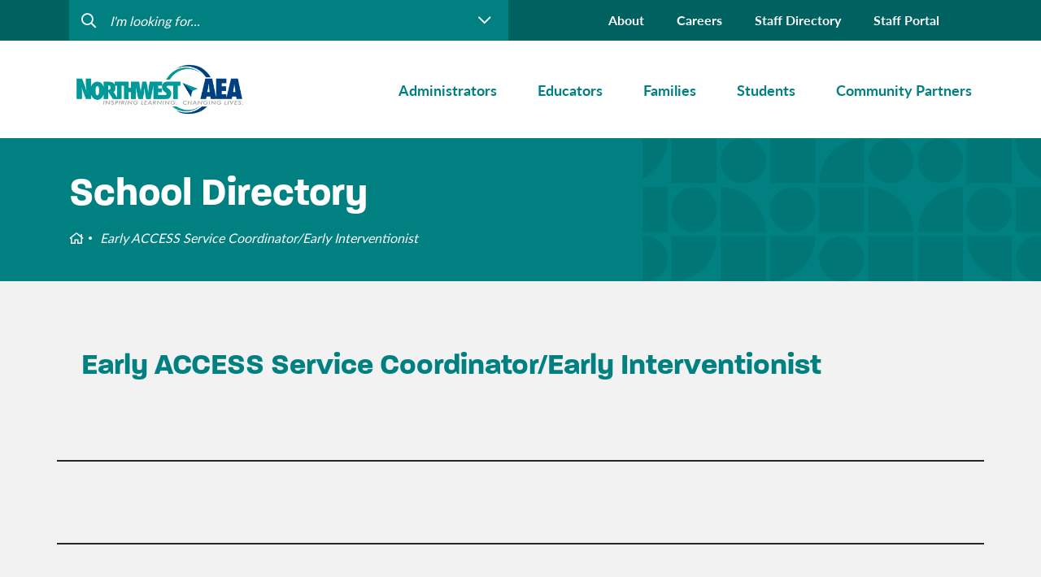

--- FILE ---
content_type: text/html; charset=UTF-8
request_url: https://www.nwaea.org/title/early-access-service-coordinator-early-interventionist/
body_size: 65179
content:
<!DOCTYPE html>
<html>


<head>
	<meta charset="utf-8">
	<meta http-equiv="X-UA-Compatible" content="IE=edge">
	<link rel="apple-touch-icon" sizes="180x180" href="https://www.nwaea.org/app/themes/northwest/dist/img/favicon/apple-touch-icon.png">
	<link rel="icon" type="image/png" sizes="32x32" href="https://www.nwaea.org/app/themes/northwest/dist/img/favicon/favicon-32x32.png">
	<link rel="icon" type="image/png" sizes="16x16" href="https://www.nwaea.org/app/themes/northwest/dist/img/favicon/favicon-16x16.png">
	
	<link href="https://api.mapbox.com/mapbox-gl-js/v2.15.0/mapbox-gl.css" rel="stylesheet">
	<script src="https://api.mapbox.com/mapbox-gl-js/v2.15.0/mapbox-gl.js"></script>
	<script src="https://api.mapbox.com/mapbox-gl-js/plugins/mapbox-gl-geocoder/v5.0.0/mapbox-gl-geocoder.min.js"></script>
	<link rel="stylesheet" href="https://api.mapbox.com/mapbox-gl-js/plugins/mapbox-gl-geocoder/v5.0.0/mapbox-gl-geocoder.css" type="text/css">
	
	<meta name="msapplication-TileColor" content="#b91d47">
	<meta name="theme-color" content="#ffffff">
	<meta name="viewport" content="width=device-width, initial-scale=1">

	<title>Early ACCESS Service Coordinator/Early Interventionist Archives - Northwest AEA</title>

	<script type="text/javascript">
var themedir = "https://www.nwaea.org/app/themes/prairie-lakes",
    
childdir = "https://www.nwaea.org/app/themes/northwest", 
ajaxurl = "https://www.nwaea.org/wp/wp-admin/admin-ajax.php";
</script>
<meta name='robots' content='index, follow, max-image-preview:large, max-snippet:-1, max-video-preview:-1' />

	<!-- This site is optimized with the Yoast SEO plugin v23.6 - https://yoast.com/wordpress/plugins/seo/ -->
	<link rel="canonical" href="https://www.nwaea.org/title/early-access-service-coordinator-early-interventionist/" />
	<meta property="og:locale" content="en_US" />
	<meta property="og:type" content="article" />
	<meta property="og:title" content="Early ACCESS Service Coordinator/Early Interventionist Archives - Northwest AEA" />
	<meta property="og:url" content="https://www.nwaea.org/title/early-access-service-coordinator-early-interventionist/" />
	<meta property="og:site_name" content="Northwest AEA" />
	<meta name="twitter:card" content="summary_large_image" />
	<script type="application/ld+json" class="yoast-schema-graph">{"@context":"https://schema.org","@graph":[{"@type":"CollectionPage","@id":"https://www.nwaea.org/title/early-access-service-coordinator-early-interventionist/","url":"https://www.nwaea.org/title/early-access-service-coordinator-early-interventionist/","name":"Early ACCESS Service Coordinator/Early Interventionist Archives - Northwest AEA","isPartOf":{"@id":"https://www.nwaea.org/#website"},"breadcrumb":{"@id":"https://www.nwaea.org/title/early-access-service-coordinator-early-interventionist/#breadcrumb"},"inLanguage":"en-US"},{"@type":"BreadcrumbList","@id":"https://www.nwaea.org/title/early-access-service-coordinator-early-interventionist/#breadcrumb","itemListElement":[{"@type":"ListItem","position":1,"name":"Home","item":"https://www.nwaea.org/"},{"@type":"ListItem","position":2,"name":"Early ACCESS Service Coordinator/Early Interventionist"}]},{"@type":"WebSite","@id":"https://www.nwaea.org/#website","url":"https://www.nwaea.org/","name":"Northwest AEA","description":"Proud to be a part of Iowa’s Area Education Agencies","publisher":{"@id":"https://www.nwaea.org/#organization"},"inLanguage":"en-US"},{"@type":"Organization","@id":"https://www.nwaea.org/#organization","name":"Northwest AEA","url":"https://www.nwaea.org/","logo":{"@type":"ImageObject","inLanguage":"en-US","@id":"https://www.nwaea.org/#/schema/logo/image/","url":"https://www.nwaea.org/app/uploads/sites/3/2021/06/NWAEA-LOGO-2021-01-1.png","contentUrl":"https://www.nwaea.org/app/uploads/sites/3/2021/06/NWAEA-LOGO-2021-01-1.png","width":3001,"height":1077,"caption":"Northwest AEA"},"image":{"@id":"https://www.nwaea.org/#/schema/logo/image/"}}]}</script>
	<!-- / Yoast SEO plugin. -->


<link rel="stylesheet" href="https://www.nwaea.org/app/plugins/instagram-feed-pro/css/sbi-styles.min.css?ver=6.4"/>
<style id='wp-block-library-inline-css' type='text/css'>
:root{--wp-admin-theme-color:#007cba;--wp-admin-theme-color--rgb:0,124,186;--wp-admin-theme-color-darker-10:#006ba1;--wp-admin-theme-color-darker-10--rgb:0,107,161;--wp-admin-theme-color-darker-20:#005a87;--wp-admin-theme-color-darker-20--rgb:0,90,135;--wp-admin-border-width-focus:2px;--wp-block-synced-color:#7a00df;--wp-block-synced-color--rgb:122,0,223;--wp-bound-block-color:var(--wp-block-synced-color)}@media (min-resolution:192dpi){:root{--wp-admin-border-width-focus:1.5px}}.wp-element-button{cursor:pointer}:root{--wp--preset--font-size--normal:16px;--wp--preset--font-size--huge:42px}:root .has-very-light-gray-background-color{background-color:#eee}:root .has-very-dark-gray-background-color{background-color:#313131}:root .has-very-light-gray-color{color:#eee}:root .has-very-dark-gray-color{color:#313131}:root .has-vivid-green-cyan-to-vivid-cyan-blue-gradient-background{background:linear-gradient(135deg,#00d084,#0693e3)}:root .has-purple-crush-gradient-background{background:linear-gradient(135deg,#34e2e4,#4721fb 50%,#ab1dfe)}:root .has-hazy-dawn-gradient-background{background:linear-gradient(135deg,#faaca8,#dad0ec)}:root .has-subdued-olive-gradient-background{background:linear-gradient(135deg,#fafae1,#67a671)}:root .has-atomic-cream-gradient-background{background:linear-gradient(135deg,#fdd79a,#004a59)}:root .has-nightshade-gradient-background{background:linear-gradient(135deg,#330968,#31cdcf)}:root .has-midnight-gradient-background{background:linear-gradient(135deg,#020381,#2874fc)}.has-regular-font-size{font-size:1em}.has-larger-font-size{font-size:2.625em}.has-normal-font-size{font-size:var(--wp--preset--font-size--normal)}.has-huge-font-size{font-size:var(--wp--preset--font-size--huge)}.has-text-align-center{text-align:center}.has-text-align-left{text-align:left}.has-text-align-right{text-align:right}#end-resizable-editor-section{display:none}.aligncenter{clear:both}.items-justified-left{justify-content:flex-start}.items-justified-center{justify-content:center}.items-justified-right{justify-content:flex-end}.items-justified-space-between{justify-content:space-between}.screen-reader-text{border:0;clip:rect(1px,1px,1px,1px);clip-path:inset(50%);height:1px;margin:-1px;overflow:hidden;padding:0;position:absolute;width:1px;word-wrap:normal!important}.screen-reader-text:focus{background-color:#ddd;clip:auto!important;clip-path:none;color:#444;display:block;font-size:1em;height:auto;left:5px;line-height:normal;padding:15px 23px 14px;text-decoration:none;top:5px;width:auto;z-index:100000}html :where(.has-border-color){border-style:solid}html :where([style*=border-top-color]){border-top-style:solid}html :where([style*=border-right-color]){border-right-style:solid}html :where([style*=border-bottom-color]){border-bottom-style:solid}html :where([style*=border-left-color]){border-left-style:solid}html :where([style*=border-width]){border-style:solid}html :where([style*=border-top-width]){border-top-style:solid}html :where([style*=border-right-width]){border-right-style:solid}html :where([style*=border-bottom-width]){border-bottom-style:solid}html :where([style*=border-left-width]){border-left-style:solid}html :where(img[class*=wp-image-]){height:auto;max-width:100%}:where(figure){margin:0 0 1em}html :where(.is-position-sticky){--wp-admin--admin-bar--position-offset:var(--wp-admin--admin-bar--height,0px)}@media screen and (max-width:600px){html :where(.is-position-sticky){--wp-admin--admin-bar--position-offset:0px}}
</style>
<link rel="stylesheet" href="https://www.nwaea.org/app/plugins/custom-twitter-feeds-pro/css/ctf-styles.min.css?ver=2.4.3"/>
<link rel="stylesheet" href="https://www.nwaea.org/app/plugins/sign-in-with-google/src/public/css/sign-in-with-google-public.css?ver=1.8.0"/>
<link rel="stylesheet" href="https://www.nwaea.org/app/plugins/custom-facebook-feed-pro/assets/css/cff-style.min.css?ver=4.6.5"/>
<link rel="stylesheet" href="https://www.nwaea.org/app/themes/prairie-lakes/dist/styles/main.css?ver=1744651549"/>
<link rel="stylesheet" href="https://www.nwaea.org/app/themes/prairie-lakes/dist/styles/main.css?ver=1744651549"/>
<link rel="stylesheet" href="https://www.nwaea.org/app/themes/northwest/dist/styles/main.css?ver=1744651538"/>
<script type="text/javascript" src="https://www.nwaea.org/wp/wp-includes/js/jquery/jquery.min.js?ver=3.7.1" id="jquery-core-js"></script>
<script type="text/javascript" src="https://www.nwaea.org/app/themes/prairie-lakes/dist/scripts/global.js?ver=1744651596" id="global-js-js"></script>
<script type="text/javascript" src="https://www.nwaea.org/app/themes/prairie-lakes/dist/scripts/common.js?ver=1744651596" id="common-js-js"></script>

<!-- Custom Facebook Feed JS vars -->
<script type="text/javascript">
var cffsiteurl = "https://www.nwaea.org/app/plugins";
var cffajaxurl = "https://www.nwaea.org/wp/wp-admin/admin-ajax.php";


var cfflinkhashtags = "false";
</script>
<!--Customizer CSS-->
<style type="text/css">

:root {
    --pattern-banner-home: url(https://www.plaea.org/app/uploads/sites/3/2021/05/nw-pattern_home-banner.png);
    --pattern-banner-base: url(https://www.plaea.org/app/uploads/sites/3/2021/05/nw-pattern_shapes-v2.png);
    --pattern-banner-slim: url(https://www.plaea.org/app/uploads/sites/3/2021/05/Group-526.png);
    --pattern-insta-top: url(https://www.plaea.org/app/uploads/sites/3/2021/05/nw-pattern_shape-4x4-1.png);
    --pattern-insta-btm: url(https://www.plaea.org/app/uploads/sites/3/2021/05/nw-pattern_shape-4x4-light.png);
    --pattern-quote-icon: url(https://www.plaea.org/app/uploads/sites/3/2021/05/Asset-1@4x.png);
    --pattern-base-background: url(https://www.plaea.org/app/uploads/sites/3/2021/05/Shapes.png);

    --color-primary: #008080;
    --color-secondary: #006161;
    --color-alternate: #aed140;
    --color-alternate-2: #004080;
    --color-alternate-3: #73bffd;

}

.block-editor-block-inspector ul {
    padding-left: 0;
}

.block-editor-block-inspector ul.post-list li,
.block-editor-block-inspector ul.post-list-item li {
    padding-left: 0 !important;
    padding-bottom: 0;
}

.block-editor-block-inspector ul li:before {
    content: none !important;
}

.post-list-pagination {
    display: flex;
    flex-wrap: wrap;
}

.post-list a,
.post-list-pagination a {
    cursor: pointer;
    font-size: 14px !important;
    font-weight: normal !important;
    font-family: sans-serif !important;
    color: #000 !important;
    display: block;
    line-height: 1.4 !important;
    text-decoration: none !important;
}

.post-list a.active,
.post-list-pagination a.active {
    cursor: default;
    border-bottom: 1px dotted #ccc;
}

h2.jb-insert-title a {
    font: inherit !important;
    text-decoration: none !important;
}

.attribution {
    padding-top: 16px;
    padding-bottom: 16px;
    font-size: 14px;
}
</style>
<!--/Customizer CSS-->
<link rel="icon" href="https://www.nwaea.org/app/uploads/sites/3/2021/08/cropped-Northwest-32x32.png" sizes="32x32" />
<link rel="icon" href="https://www.nwaea.org/app/uploads/sites/3/2021/08/cropped-Northwest-192x192.png" sizes="192x192" />
<link rel="apple-touch-icon" href="https://www.nwaea.org/app/uploads/sites/3/2021/08/cropped-Northwest-180x180.png" />
<meta name="msapplication-TileImage" content="https://www.nwaea.org/app/uploads/sites/3/2021/08/cropped-Northwest-270x270.png" />


			<!-- Google Tag Manager -->
		<script>(function(w,d,s,l,i){w[l]=w[l]||[];w[l].push({'gtm.start':
		new Date().getTime(),event:'gtm.js'});var f=d.getElementsByTagName(s)[0],
		j=d.createElement(s),dl=l!='dataLayer'?'&l='+l:'';j.async=true;j.src=
		'https://www.googletagmanager.com/gtm.js?id='+i+dl;f.parentNode.insertBefore(j,f);
		})(window,document,'script','dataLayer','GTM-M4VCS8F');</script>
		<!-- End Google Tag Manager -->
	</head>

<body class="">
<!-- Google Tag Manager (noscript) -->
<noscript><iframe src="https://www.googletagmanager.com/ns.html?id=GTM-M4VCS8F"
height="0" width="0" style="display:none;visibility:hidden"></iframe></noscript>
<!-- End Google Tag Manager (noscript) -->

    

<header id="header" class="site-header no-anim">
    <div id="headerSearch" class="site-header__utility">

    <div class="container">
        <div class="row">
            <div  class="site-header__utility-form col-lg-6 col-xl-6">
                <form action="#">
                    <input
											type="text"
											autocomplete="off"
											@focus="active = true"
											name="s" id="s"
											placeholder="I'm looking for..."
											v-model="searchTextInput"
										>
                    <button :class="active ? 'active' : ''" @click.prevent="toggleDropdown()">
                        <i class="far fa-chevron-down"></i>
                    </button>
                </form>

                <nav class="site-header__search-dropdown" :class="active ? 'active' : ''">

                    <div v-if="search.trim().length">
                        <div v-if="loading">
                            <i class="fas fa-spinner fa-spin"></i> Searching...
                        </div>
                        <div v-else>
                            <div v-if="suggestions.length">
                                <h4 class="site-header__search-dropdown-title">
                                    Here are some suggestions:
                                    <button @click.prevent="setMaxDate">Show results no more than 6 months</button>
                                </h4>
                                <ul class="site-header__search-list">
                                    <li :key="i" v-for="(item,i) in suggestions" class="site-header__search-list-item">
                                        
                                            <a class="site-header__search-list-link" :href="item.link" v-html="item.title">{{item.title}}</a>
                                        
                                    </li>
                                </ul>

                                <ul class="pagination" v-if="pages > 1">
                                    
                                        <li v-for="p in pages" :class="p == page ? 'active' : ''">
                                            <a href="#" @click.prevent="page = p">{{p}}</a>
                                        </li>
                                    
                                </ul>

                            </div>
                            <div v-else>
                                <p>Sorry, we can't find anything that matches your search criteria.</p>
                            </div>
                        </div>

                    </div>

                    <div v-else>
                        <h4 class="site-header__search-dropdown-title">Helpful Links</h4>
                        <ul class="site-header__search-list">
                                                            <li class="site-header__search-list-item">
                                    <a class="site-header__search-list-link" href="https://www.nwaea.org/educators/curriculum-instruction/">Curriculum &amp; Instruction</a>
                                </li>
                                                            <li class="site-header__search-list-item">
                                    <a class="site-header__search-list-link" href="https://www.nwaea.org/educators/media/">Media</a>
                                </li>
                                                            <li class="site-header__search-list-item">
                                    <a class="site-header__search-list-link" href="https://www.nwaea.org/educators/professional-learning/">Professional Learning</a>
                                </li>
                                                            <li class="site-header__search-list-item">
                                    <a class="site-header__search-list-link" href="https://www.nwaea.org/educators/special-education/">Special Education</a>
                                </li>
                                                            <li class="site-header__search-list-item">
                                    <a class="site-header__search-list-link" href="https://www.nwaea.org/about/about-our-schools/school-districts-service-areas/">School Districts/Service Areas</a>
                                </li>
                                                            <li class="site-header__search-list-item">
                                    <a class="site-header__search-list-link" href="https://www.nwaea.org/staff-directory/#new_tab">Staff Directory</a>
                                </li>
                                                            <li class="site-header__search-list-item">
                                    <a class="site-header__search-list-link" href="https://www.nwaea.org/about/programs-and-services/">Programs and Services</a>
                                </li>
                                                            <li class="site-header__search-list-item">
                                    <a class="site-header__search-list-link" href="https://www.nwaea.org/about/contact-us/">Contact Us</a>
                                </li>
                                                    </ul>
                    </div>
                </nav>
            </div>

            <nav class="site-header__utility-nav col-lg-6 col-xl-6">
                <ul class="site-header__utility-list">
                                            <li class="site-header__utility-list-item">
                            <a class="site-header__utility-list-link menu-item menu-item-type-post_type menu-item-object-page menu-item-113" href="https://www.nwaea.org/about/">About</a>
                        </li>
                                            <li class="site-header__utility-list-item">
                            <a class="site-header__utility-list-link menu-item menu-item-type-post_type menu-item-object-page menu-item-114" href="https://www.nwaea.org/about/careers/">Careers</a>
                        </li>
                                            <li class="site-header__utility-list-item">
                            <a class="site-header__utility-list-link menu-item menu-item-type-custom menu-item-object-custom menu-item-7992" href="https://www.nwaea.org/staff-directory/">Staff Directory</a>
                        </li>
                                            <li class="site-header__utility-list-item">
                            <a class="site-header__utility-list-link menu-item menu-item-type-custom menu-item-object-custom menu-item-2036" href="https://intranet.nwaea.org/">Staff Portal</a>
                        </li>
                                        <li class="site-header__utility-list-item">
                                                <div id="google_translate_element"></div>
                    </li>
                </ul>
            </nav>
        </div>
    </div>
</div>

<script type="text/javascript" src="//translate.google.com/translate_a/element.js?cb=googleTranslateElementInit"></script>

    <div class="container">
    <div class="site-header__wrap row">
        <div class="site-header__logo col-md-auto col-lg-3">
            <a href="https://www.nwaea.org/" class="custom-logo-link" rel="home"><img width="3001" height="1077" src="https://www.nwaea.org/app/uploads/sites/3/2021/06/NWAEA-LOGO-2021-01-1.png" class="custom-logo" alt="NWAEA LOGO 2021 01" decoding="async" srcset="https://www.nwaea.org/app/uploads/sites/3/2021/06/NWAEA-LOGO-2021-01-1.png 3001w, https://www.nwaea.org/app/uploads/sites/3/2021/06/NWAEA-LOGO-2021-01-1-300x108.png 300w, https://www.nwaea.org/app/uploads/sites/3/2021/06/NWAEA-LOGO-2021-01-1-1024x367.png 1024w, https://www.nwaea.org/app/uploads/sites/3/2021/06/NWAEA-LOGO-2021-01-1-768x276.png 768w, https://www.nwaea.org/app/uploads/sites/3/2021/06/NWAEA-LOGO-2021-01-1-1536x551.png 1536w, https://www.nwaea.org/app/uploads/sites/3/2021/06/NWAEA-LOGO-2021-01-1-2048x735.png 2048w" sizes="(max-width: 3001px) 100vw, 3001px" /></a>
        </div>
        
        <nav class="site-header__nav col-lg-9">
            <ul class="site-header__nav-list">

                                    <li class="administrators site-header__nav-item">

                        <a class="nav-top-level site-header__nav-link  has-sub-menu" href="https://www.nwaea.org/administrators/">
                            <span>Administrators</span>
                        </a>

                                                    
                                <nav class="site-header__dropdown no-quicklinks">
                                    <ul class="site-header__dropdown-list nav-sub-level">
                                                                                    <li class="site-header__dropdown-item">
                                                <a class="site-header__dropdown-link" href="https://www.nwaea.org/administrators/aea-digital-resources/">AEA Digital Resources</a>
                                            </li>
                                                                                    <li class="site-header__dropdown-item">
                                                <a class="site-header__dropdown-link" href="http://www.iowaaeamentalhealth.org#new_tab">AEA Mental Health</a>
                                            </li>
                                                                                    <li class="site-header__dropdown-item">
                                                <a class="site-header__dropdown-link" href="https://www.nwaea.org/administrators/aea-purchasing/">AEA Purchasing</a>
                                            </li>
                                                                                    <li class="site-header__dropdown-item">
                                                <a class="site-header__dropdown-link" href="https://www.nwaea.org/staff-directory/">Staff Directory</a>
                                            </li>
                                                                                    <li class="site-header__dropdown-item">
                                                <a class="site-header__dropdown-link" href="https://www.nwaea.org/administrators/trauma-crisis-support/">Trauma and Crisis Support</a>
                                            </li>
                                                                                    <li class="site-header__dropdown-item">
                                                <a class="site-header__dropdown-link" href="https://www.nwaea.org/administrators/your-aea-leadership/">Your AEA Leadership</a>
                                            </li>
                                                                            </ul>
                                </nav>
                                                    
                    </li>
                                    <li class="educators site-header__nav-item">

                        <a class="nav-top-level site-header__nav-link  has-sub-menu" href="https://www.nwaea.org/educators/">
                            <span>Educators</span>
                        </a>

                                                    
                                <nav class="site-header__dropdown no-quicklinks">
                                    <ul class="site-header__dropdown-list nav-sub-level">
                                                                                    <li class="site-header__dropdown-item">
                                                <a class="site-header__dropdown-link" href="https://www.nwaea.org/educators/aea-digital-resources/">AEA Digital Resources</a>
                                            </li>
                                                                                    <li class="site-header__dropdown-item">
                                                <a class="site-header__dropdown-link" href="https://www.nwaea.org/educators/aea-learning-online/">AEA Learning Online</a>
                                            </li>
                                                                                    <li class="site-header__dropdown-item">
                                                <a class="site-header__dropdown-link" href="http://www.iowaaeamentalhealth.org#new_tab">AEA Mental Health</a>
                                            </li>
                                                                                    <li class="site-header__dropdown-item">
                                                <a class="site-header__dropdown-link" href="https://www.nwaea.org/educators/aea-purchasing/">AEA Purchasing</a>
                                            </li>
                                                                                    <li class="site-header__dropdown-item">
                                                <a class="site-header__dropdown-link" href="https://aeacreativeservices.org/#new_tab">Creative Services</a>
                                            </li>
                                                                                    <li class="site-header__dropdown-item">
                                                <a class="site-header__dropdown-link" href="https://www.nwaea.org/educators/curriculum-instruction/">Curriculum &amp; Instruction</a>
                                            </li>
                                                                                    <li class="site-header__dropdown-item">
                                                <a class="site-header__dropdown-link" href="https://www.nwaea.org/educators/early-childhood-ages-3-5/">Early Childhood (Ages 3-5)</a>
                                            </li>
                                                                                    <li class="site-header__dropdown-item">
                                                <a class="site-header__dropdown-link" href="https://www.nwaea.org/educators/essa/">ESSA</a>
                                            </li>
                                                                                    <li class="site-header__dropdown-item">
                                                <a class="site-header__dropdown-link" href="https://www.nwaea.org/educators/media/">Media</a>
                                            </li>
                                                                                    <li class="site-header__dropdown-item">
                                                <a class="site-header__dropdown-link" href="https://www.nwaea.org/families/parent-resources/#new_tab">Parent Resources</a>
                                            </li>
                                                                                    <li class="site-header__dropdown-item">
                                                <a class="site-header__dropdown-link" href="https://www.nwaea.org/educators/pbis/">PBIS</a>
                                            </li>
                                                                                    <li class="site-header__dropdown-item">
                                                <a class="site-header__dropdown-link" href="https://www.nwaea.org/educators/professional-learning/">Professional Learning</a>
                                            </li>
                                                                                    <li class="site-header__dropdown-item">
                                                <a class="site-header__dropdown-link" href="https://www.nwaea.org/educators/social-emotional-behavioral-health-sebh/">Social-Emotional-Behavioral Health (SEBH)</a>
                                            </li>
                                                                                    <li class="site-header__dropdown-item">
                                                <a class="site-header__dropdown-link" href="https://www.nwaea.org/educators/special-education/">Special Education</a>
                                            </li>
                                                                                    <li class="site-header__dropdown-item">
                                                <a class="site-header__dropdown-link" href="https://www.nwaea.org/staff-directory/">Staff Directory</a>
                                            </li>
                                                                                    <li class="site-header__dropdown-item">
                                                <a class="site-header__dropdown-link" href="https://www.nwaea.org/educators/technology-2/">Technology</a>
                                            </li>
                                                                            </ul>
                                </nav>
                                                    
                    </li>
                                    <li class="families site-header__nav-item">

                        <a class="nav-top-level site-header__nav-link  has-sub-menu" href="https://www.nwaea.org/families/">
                            <span>Families</span>
                        </a>

                                                    
                                <nav class="site-header__dropdown no-quicklinks">
                                    <ul class="site-header__dropdown-list nav-sub-level">
                                                                                    <li class="site-header__dropdown-item">
                                                <a class="site-header__dropdown-link" href="https://www.nwaea.org/families/autism-resources/">Autism Resources</a>
                                            </li>
                                                                                    <li class="site-header__dropdown-item">
                                                <a class="site-header__dropdown-link" href="https://www.nwaea.org/families/challenging-behaviors/">Challenging Behaviors</a>
                                            </li>
                                                                                    <li class="site-header__dropdown-item">
                                                <a class="site-header__dropdown-link" href="https://www.nwaea.org/families/digital-resources-for-children/">Digital Resources for Children</a>
                                            </li>
                                                                                    <li class="site-header__dropdown-item">
                                                <a class="site-header__dropdown-link" href="https://www.nwaea.org/families/early-access-birth-to-3-years/">Early ACCESS (Birth to 3 Years)</a>
                                            </li>
                                                                                    <li class="site-header__dropdown-item">
                                                <a class="site-header__dropdown-link" href="https://www.nwaea.org/families/early-chilhood-ages-3-5/">Early Childhood (Ages 3-5)</a>
                                            </li>
                                                                                    <li class="site-header__dropdown-item">
                                                <a class="site-header__dropdown-link" href="https://www.nwaea.org/families/gifted-and-talented-tag/">Gifted and Talented (TAG)*</a>
                                            </li>
                                                                                    <li class="site-header__dropdown-item">
                                                <a class="site-header__dropdown-link" href="https://www.nwaea.org/families/hearing-screening/">Hearing Screening</a>
                                            </li>
                                                                                    <li class="site-header__dropdown-item">
                                                <a class="site-header__dropdown-link" href="https://www.nwaea.org/families/home-school-information/">Home School Information</a>
                                            </li>
                                                                                    <li class="site-header__dropdown-item">
                                                <a class="site-header__dropdown-link" href="https://www.nwaea.org/families/how-to-help-my-child/">How To Help My Child</a>
                                            </li>
                                                                                    <li class="site-header__dropdown-item">
                                                <a class="site-header__dropdown-link" href="http://www.iowaaeamentalhealth.org#new_tab">Mental Health Website</a>
                                            </li>
                                                                                    <li class="site-header__dropdown-item">
                                                <a class="site-header__dropdown-link" href="https://www.nwaea.org/families/parent-resources/">Parent Resources</a>
                                            </li>
                                                                                    <li class="site-header__dropdown-item">
                                                <a class="site-header__dropdown-link" href="https://www.nwaea.org/families/talented-and-gifted-tag/">Talented and Gifted (TAG)</a>
                                            </li>
                                                                                    <li class="site-header__dropdown-item">
                                                <a class="site-header__dropdown-link" href="https://www.nwaea.org/families/vision-screening/">Vision Screening</a>
                                            </li>
                                                                            </ul>
                                </nav>
                                                    
                    </li>
                                    <li class="students site-header__nav-item">

                        <a class="nav-top-level site-header__nav-link  has-sub-menu" href="https://www.nwaea.org/students/">
                            <span>Students</span>
                        </a>

                                                    
                                <nav class="site-header__dropdown no-quicklinks">
                                    <ul class="site-header__dropdown-list nav-sub-level">
                                                                                    <li class="site-header__dropdown-item">
                                                <a class="site-header__dropdown-link" href="https://www.nwaea.org/students/digital-resources/">Digital Resources</a>
                                            </li>
                                                                                    <li class="site-header__dropdown-item">
                                                <a class="site-header__dropdown-link" href="http://www.iowaaeamentalhealth.org#new_tab">Mental Health Website</a>
                                            </li>
                                                                            </ul>
                                </nav>
                                                    
                    </li>
                                    <li class="communityPartners site-header__nav-item">

                        <a class="nav-top-level site-header__nav-link  has-sub-menu" href="https://www.nwaea.org/community-partners/">
                            <span>Community Partners</span>
                        </a>

                                                    
                                <nav class="site-header__dropdown no-quicklinks">
                                    <ul class="site-header__dropdown-list nav-sub-level">
                                                                                    <li class="site-header__dropdown-item">
                                                <a class="site-header__dropdown-link" href="http://www.iowaaeamentalhealth.org#new_tab">Mental Health Website</a>
                                            </li>
                                                                                    <li class="site-header__dropdown-item">
                                                <a class="site-header__dropdown-link" href="https://www.nwaea.org/community-partners/resources/">Resources</a>
                                            </li>
                                                                                    <li class="site-header__dropdown-item">
                                                <a class="site-header__dropdown-link" href="https://www.nwaea.org/community-partners/screenings-evaluations-and-assessments/">Screenings, Evaluations and Assessments</a>
                                            </li>
                                                                                    <li class="site-header__dropdown-item">
                                                <a class="site-header__dropdown-link" href="https://www.nwaea.org/community-partners/special-education-services/">Special Education Services</a>
                                            </li>
                                                                                    <li class="site-header__dropdown-item">
                                                <a class="site-header__dropdown-link" href="https://www.nwaea.org/staff-directory/#new_tab">Staff Directory</a>
                                            </li>
                                                                            </ul>
                                </nav>
                                                    
                    </li>
                            </ul>
        </nav>


        <div class="site-header__ham col-md-auto">
            <span class="site-header__ham-text">Menu</span>
            <div class="site-header__ham-bar">
                <i class="fas fa-bars"></i>
                <i class="fas fa-times"></i>
            </div>
        </div>
    </div>
</div>
    <div class="site-header-popup">
    <form class="site-header-popup__form" action="#">
        <button>
            <i class="far fa-search"></i>
        </button>
        <input type="text" name="s" id="ms" placeholder="Enter your search...">
    </form>

    <nav class="site-header-popup__nav">
        <ul class="site-header-popup__list">
                            <li class="administrators site-header-popup__list-item has-children">
                    <a href="https://www.nwaea.org/administrators/">
                        <span>Administrators</span>
                    </a>
                    <span class="site-header-popup__list-btn">
                        <i class="far fa-plus"></i>
                        <i class="far fa-minus"></i>
                    </span>


                                            <ul class="children">

                                                            <li>
                                    <a href="https://www.nwaea.org/administrators/aea-digital-resources/">AEA Digital Resources</a>
                                </li>
                                                            <li>
                                    <a href="http://www.iowaaeamentalhealth.org#new_tab">AEA Mental Health</a>
                                </li>
                                                            <li>
                                    <a href="https://www.nwaea.org/administrators/aea-purchasing/">AEA Purchasing</a>
                                </li>
                                                            <li>
                                    <a href="https://www.nwaea.org/staff-directory/">Staff Directory</a>
                                </li>
                                                            <li>
                                    <a href="https://www.nwaea.org/administrators/trauma-crisis-support/">Trauma and Crisis Support</a>
                                </li>
                                                            <li>
                                    <a href="https://www.nwaea.org/administrators/your-aea-leadership/">Your AEA Leadership</a>
                                </li>
                                                    </ul>

                    
                </li>
                            <li class="educators site-header-popup__list-item has-children">
                    <a href="https://www.nwaea.org/educators/">
                        <span>Educators</span>
                    </a>
                    <span class="site-header-popup__list-btn">
                        <i class="far fa-plus"></i>
                        <i class="far fa-minus"></i>
                    </span>


                                            <ul class="children">

                                                            <li>
                                    <a href="https://www.nwaea.org/educators/aea-digital-resources/">AEA Digital Resources</a>
                                </li>
                                                            <li>
                                    <a href="https://www.nwaea.org/educators/aea-learning-online/">AEA Learning Online</a>
                                </li>
                                                            <li>
                                    <a href="http://www.iowaaeamentalhealth.org#new_tab">AEA Mental Health</a>
                                </li>
                                                            <li>
                                    <a href="https://www.nwaea.org/educators/aea-purchasing/">AEA Purchasing</a>
                                </li>
                                                            <li>
                                    <a href="https://aeacreativeservices.org/#new_tab">Creative Services</a>
                                </li>
                                                            <li>
                                    <a href="https://www.nwaea.org/educators/curriculum-instruction/">Curriculum &amp; Instruction</a>
                                </li>
                                                            <li>
                                    <a href="https://www.nwaea.org/educators/early-childhood-ages-3-5/">Early Childhood (Ages 3-5)</a>
                                </li>
                                                            <li>
                                    <a href="https://www.nwaea.org/educators/essa/">ESSA</a>
                                </li>
                                                            <li>
                                    <a href="https://www.nwaea.org/educators/media/">Media</a>
                                </li>
                                                            <li>
                                    <a href="https://www.nwaea.org/families/parent-resources/#new_tab">Parent Resources</a>
                                </li>
                                                            <li>
                                    <a href="https://www.nwaea.org/educators/pbis/">PBIS</a>
                                </li>
                                                            <li>
                                    <a href="https://www.nwaea.org/educators/professional-learning/">Professional Learning</a>
                                </li>
                                                            <li>
                                    <a href="https://www.nwaea.org/educators/social-emotional-behavioral-health-sebh/">Social-Emotional-Behavioral Health (SEBH)</a>
                                </li>
                                                            <li>
                                    <a href="https://www.nwaea.org/educators/special-education/">Special Education</a>
                                </li>
                                                            <li>
                                    <a href="https://www.nwaea.org/staff-directory/">Staff Directory</a>
                                </li>
                                                            <li>
                                    <a href="https://www.nwaea.org/educators/technology-2/">Technology</a>
                                </li>
                                                    </ul>

                    
                </li>
                            <li class="families site-header-popup__list-item has-children">
                    <a href="https://www.nwaea.org/families/">
                        <span>Families</span>
                    </a>
                    <span class="site-header-popup__list-btn">
                        <i class="far fa-plus"></i>
                        <i class="far fa-minus"></i>
                    </span>


                                            <ul class="children">

                                                            <li>
                                    <a href="https://www.nwaea.org/families/autism-resources/">Autism Resources</a>
                                </li>
                                                            <li>
                                    <a href="https://www.nwaea.org/families/challenging-behaviors/">Challenging Behaviors</a>
                                </li>
                                                            <li>
                                    <a href="https://www.nwaea.org/families/digital-resources-for-children/">Digital Resources for Children</a>
                                </li>
                                                            <li>
                                    <a href="https://www.nwaea.org/families/early-access-birth-to-3-years/">Early ACCESS (Birth to 3 Years)</a>
                                </li>
                                                            <li>
                                    <a href="https://www.nwaea.org/families/early-chilhood-ages-3-5/">Early Childhood (Ages 3-5)</a>
                                </li>
                                                            <li>
                                    <a href="https://www.nwaea.org/families/gifted-and-talented-tag/">Gifted and Talented (TAG)*</a>
                                </li>
                                                            <li>
                                    <a href="https://www.nwaea.org/families/hearing-screening/">Hearing Screening</a>
                                </li>
                                                            <li>
                                    <a href="https://www.nwaea.org/families/home-school-information/">Home School Information</a>
                                </li>
                                                            <li>
                                    <a href="https://www.nwaea.org/families/how-to-help-my-child/">How To Help My Child</a>
                                </li>
                                                            <li>
                                    <a href="http://www.iowaaeamentalhealth.org#new_tab">Mental Health Website</a>
                                </li>
                                                            <li>
                                    <a href="https://www.nwaea.org/families/parent-resources/">Parent Resources</a>
                                </li>
                                                            <li>
                                    <a href="https://www.nwaea.org/families/talented-and-gifted-tag/">Talented and Gifted (TAG)</a>
                                </li>
                                                            <li>
                                    <a href="https://www.nwaea.org/families/vision-screening/">Vision Screening</a>
                                </li>
                                                    </ul>

                    
                </li>
                            <li class="students site-header-popup__list-item has-children">
                    <a href="https://www.nwaea.org/students/">
                        <span>Students</span>
                    </a>
                    <span class="site-header-popup__list-btn">
                        <i class="far fa-plus"></i>
                        <i class="far fa-minus"></i>
                    </span>


                                            <ul class="children">

                                                            <li>
                                    <a href="https://www.nwaea.org/students/digital-resources/">Digital Resources</a>
                                </li>
                                                            <li>
                                    <a href="http://www.iowaaeamentalhealth.org#new_tab">Mental Health Website</a>
                                </li>
                                                    </ul>

                    
                </li>
                            <li class="communityPartners site-header-popup__list-item has-children">
                    <a href="https://www.nwaea.org/community-partners/">
                        <span>Community Partners</span>
                    </a>
                    <span class="site-header-popup__list-btn">
                        <i class="far fa-plus"></i>
                        <i class="far fa-minus"></i>
                    </span>


                                            <ul class="children">

                                                            <li>
                                    <a href="http://www.iowaaeamentalhealth.org#new_tab">Mental Health Website</a>
                                </li>
                                                            <li>
                                    <a href="https://www.nwaea.org/community-partners/resources/">Resources</a>
                                </li>
                                                            <li>
                                    <a href="https://www.nwaea.org/community-partners/screenings-evaluations-and-assessments/">Screenings, Evaluations and Assessments</a>
                                </li>
                                                            <li>
                                    <a href="https://www.nwaea.org/community-partners/special-education-services/">Special Education Services</a>
                                </li>
                                                            <li>
                                    <a href="https://www.nwaea.org/staff-directory/#new_tab">Staff Directory</a>
                                </li>
                                                    </ul>

                    
                </li>
            
                            <li class="  menu-item menu-item-type-post_type menu-item-object-page menu-item-113 about site-header-popup__list-item ">
                    <a href="https://www.nwaea.org/about/">
                        <span>About</span>
                    </a>
                </li>
                            <li class="  menu-item menu-item-type-post_type menu-item-object-page menu-item-114 careers site-header-popup__list-item ">
                    <a href="https://www.nwaea.org/about/careers/">
                        <span>Careers</span>
                    </a>
                </li>
                            <li class="  menu-item menu-item-type-custom menu-item-object-custom menu-item-7992 staff-directory site-header-popup__list-item ">
                    <a href="https://www.nwaea.org/staff-directory/">
                        <span>Staff Directory</span>
                    </a>
                </li>
                            <li class="  menu-item menu-item-type-custom menu-item-object-custom menu-item-2036 staff-portal site-header-popup__list-item ">
                    <a href="https://intranet.nwaea.org/">
                        <span>Staff Portal</span>
                    </a>
                </li>
            
            <li class="site-header-popup__list-item google_translate_element">
                <div id="google_translate_element-mobile"></div>
            </li>

        </ul>
    </nav>
</div>

</header>

<main id="content">
			    <section class="banner-slim">
  <div class="container">
    <div class="row">
      <div class="banner-slim__content col-sm-12">
        <h1 class="banner-slim__content-title">School Directory</h1>
        <ol class="breadcrumbs">
	<li class="breadcrumbs__item root"><a href="https://www.nwaea.org" title="Return to homepage"><i class="far fa-home"></i><span class="sr-only">Home</span></a></li>
	<li class="breadcrumbs__item">Early ACCESS Service Coordinator/Early Interventionist</li>
</ol>
              </div>
    </div>
  </div>
</section>
    <section class="container directory-detail">
        <div class="row">
            <div class="directory-detail__heading col-sm-12">
	<h2 class="directory-detail__heading-title">
		Early ACCESS Service Coordinator/Early Interventionist
	</h2>

	
	
	
</div>
        </div>

        <div class="row">
            <ul class="directory-detail__listing col-sm-12">
    
</ul>
        </div>
    </section>

    <section class="contacts-block directory-detail">
    <div class="container">
        <div class="row">
            <div class="contacts-block__heading col-sm-12">
                <h2 class="contacts-block__heading-title">AEA Staff</h2>
                <a class="btn btn--white" href="https://www.nwaea.org/staff-directory/#new_tab">Staff Directory</a>
            </div>

            
        </div>
    </div>
</section>

			</main>
<footer class="site-footer">
    <div class="site-footer__top">
        <div class="container">

            <a href="#" class="site-footer__arrow d-print-none">
             <i class="far fa-arrow-up"></i>
            </a>

            <div class="site-footer__wrap row">
                <div class="site-footer__info col-sm-12 col-lg-7">
                    <h2 class="site-footer__info-title">Northwest AEA</h2>

                    <h3 class="site-footer__info-subtitle">Proud to be a part of</h3>
                    <a class="site-footer__info-link" href="https://www.iowaaea.org/" target="_blank">Iowa’s Area Education Agencies</a>
                    <p class="site-footer__info-text location">5800 Discovery Blvd
                        <span>Sioux City,
                            IA
                            51111</span>
                    </p>
                    <p class="site-footer__info-text phone">
                        <a href="tel: (712) 222-6000">(712) 222-6000</a>
                    </p>

                                                                
                    <a class="site-footer__info-link small d-print-none" href="https://www.nwaea.org/about/office-locations/" >All Locations</a>

                </div>

                <nav class="site-footer__social col-sm-12 col-lg-5 d-print-none">
                    <ul class="site-footer__social-list">
                                                    <li class="site-footer__social-item">
                                <a class="site-footer__social-link" href="https://www.facebook.com/NorthwestAreaEducationAgency/">
                                    <i class="fab fa-facebook-f"></i>
                                </a>
                            </li>
                                                                                                                            <li class="site-footer__social-item">
                                <a class="site-footer__social-link" href="https://www.youtube.com/@NorthwestAEA">
                                    <i class="fab fa-youtube"></i>
                                </a>
                            </li>
                                                                            <li class="site-footer__social-item">
                                <a class="site-footer__social-link" href="https://www.instagram.com/northwestaea/">
                                    <i class="fab fa-instagram"></i>
                                </a>
                            </li>
                                            </ul>
                </nav>
            </div>
        </div>
    </div>

    <div class="site-footer__btm d-print-none">
        <div class="container">
            <div class="site-footer__btm-wrap row">
                <div class="site-footer__linkwrap col-sm-12 col-md-auto">
                                            <a class="site-footer__linkwrap-link" href="https://www.nwaea.org/privacy/">Privacy</a>
                                            <a class="site-footer__linkwrap-link" href="https://www.nwaea.org/about/non-discrimination/">Non-discrimination</a>
                                    </div>
                <div class="site-footer__copyright col-sm-12 col-md-auto">
                    <p class="site-footer__copyright-text">Website by
                        <a href="https://juiceboxinteractive.com">Juicebox</a>
                    </p>
                </div>
            </div>
        </div>
    </div>
</footer>

<!-- Custom Feeds for Instagram JS -->
<script type="text/javascript">
var sbiajaxurl = "https://www.nwaea.org/wp/wp-admin/admin-ajax.php";

</script>
<style id='global-styles-inline-css' type='text/css'>
:root{--wp--preset--aspect-ratio--square: 1;--wp--preset--aspect-ratio--4-3: 4/3;--wp--preset--aspect-ratio--3-4: 3/4;--wp--preset--aspect-ratio--3-2: 3/2;--wp--preset--aspect-ratio--2-3: 2/3;--wp--preset--aspect-ratio--16-9: 16/9;--wp--preset--aspect-ratio--9-16: 9/16;--wp--preset--gradient--vivid-cyan-blue-to-vivid-purple: linear-gradient(135deg,rgba(6,147,227,1) 0%,rgb(155,81,224) 100%);--wp--preset--gradient--light-green-cyan-to-vivid-green-cyan: linear-gradient(135deg,rgb(122,220,180) 0%,rgb(0,208,130) 100%);--wp--preset--gradient--luminous-vivid-amber-to-luminous-vivid-orange: linear-gradient(135deg,rgba(252,185,0,1) 0%,rgba(255,105,0,1) 100%);--wp--preset--gradient--luminous-vivid-orange-to-vivid-red: linear-gradient(135deg,rgba(255,105,0,1) 0%,rgb(207,46,46) 100%);--wp--preset--gradient--very-light-gray-to-cyan-bluish-gray: linear-gradient(135deg,rgb(238,238,238) 0%,rgb(169,184,195) 100%);--wp--preset--gradient--cool-to-warm-spectrum: linear-gradient(135deg,rgb(74,234,220) 0%,rgb(151,120,209) 20%,rgb(207,42,186) 40%,rgb(238,44,130) 60%,rgb(251,105,98) 80%,rgb(254,248,76) 100%);--wp--preset--gradient--blush-light-purple: linear-gradient(135deg,rgb(255,206,236) 0%,rgb(152,150,240) 100%);--wp--preset--gradient--blush-bordeaux: linear-gradient(135deg,rgb(254,205,165) 0%,rgb(254,45,45) 50%,rgb(107,0,62) 100%);--wp--preset--gradient--luminous-dusk: linear-gradient(135deg,rgb(255,203,112) 0%,rgb(199,81,192) 50%,rgb(65,88,208) 100%);--wp--preset--gradient--pale-ocean: linear-gradient(135deg,rgb(255,245,203) 0%,rgb(182,227,212) 50%,rgb(51,167,181) 100%);--wp--preset--gradient--electric-grass: linear-gradient(135deg,rgb(202,248,128) 0%,rgb(113,206,126) 100%);--wp--preset--gradient--midnight: linear-gradient(135deg,rgb(2,3,129) 0%,rgb(40,116,252) 100%);--wp--preset--font-size--small: 13px;--wp--preset--font-size--medium: 20px;--wp--preset--font-size--large: 36px;--wp--preset--font-size--x-large: 42px;--wp--preset--font-size--intro: 22px;--wp--preset--spacing--20: 0.44rem;--wp--preset--spacing--30: 0.67rem;--wp--preset--spacing--40: 1rem;--wp--preset--spacing--50: 1.5rem;--wp--preset--spacing--60: 2.25rem;--wp--preset--spacing--70: 3.38rem;--wp--preset--spacing--80: 5.06rem;--wp--preset--shadow--natural: 6px 6px 9px rgba(0, 0, 0, 0.2);--wp--preset--shadow--deep: 12px 12px 50px rgba(0, 0, 0, 0.4);--wp--preset--shadow--sharp: 6px 6px 0px rgba(0, 0, 0, 0.2);--wp--preset--shadow--outlined: 6px 6px 0px -3px rgba(255, 255, 255, 1), 6px 6px rgba(0, 0, 0, 1);--wp--preset--shadow--crisp: 6px 6px 0px rgba(0, 0, 0, 1);}p{--wp--preset--font-size--intro: ;}:where(body) { margin: 0; }.wp-site-blocks > .alignleft { float: left; margin-right: 2em; }.wp-site-blocks > .alignright { float: right; margin-left: 2em; }.wp-site-blocks > .aligncenter { justify-content: center; margin-left: auto; margin-right: auto; }:where(.is-layout-flex){gap: 0.5em;}:where(.is-layout-grid){gap: 0.5em;}.is-layout-flow > .alignleft{float: left;margin-inline-start: 0;margin-inline-end: 2em;}.is-layout-flow > .alignright{float: right;margin-inline-start: 2em;margin-inline-end: 0;}.is-layout-flow > .aligncenter{margin-left: auto !important;margin-right: auto !important;}.is-layout-constrained > .alignleft{float: left;margin-inline-start: 0;margin-inline-end: 2em;}.is-layout-constrained > .alignright{float: right;margin-inline-start: 2em;margin-inline-end: 0;}.is-layout-constrained > .aligncenter{margin-left: auto !important;margin-right: auto !important;}.is-layout-constrained > :where(:not(.alignleft):not(.alignright):not(.alignfull)){margin-left: auto !important;margin-right: auto !important;}body .is-layout-flex{display: flex;}.is-layout-flex{flex-wrap: wrap;align-items: center;}.is-layout-flex > :is(*, div){margin: 0;}body .is-layout-grid{display: grid;}.is-layout-grid > :is(*, div){margin: 0;}body{padding-top: 0px;padding-right: 0px;padding-bottom: 0px;padding-left: 0px;}a:where(:not(.wp-element-button)){text-decoration: underline;}:root :where(.wp-element-button, .wp-block-button__link){background-color: #32373c;border-width: 0;color: #fff;font-family: inherit;font-size: inherit;line-height: inherit;padding: calc(0.667em + 2px) calc(1.333em + 2px);text-decoration: none;}.has-vivid-cyan-blue-to-vivid-purple-gradient-background{background: var(--wp--preset--gradient--vivid-cyan-blue-to-vivid-purple) !important;}.has-light-green-cyan-to-vivid-green-cyan-gradient-background{background: var(--wp--preset--gradient--light-green-cyan-to-vivid-green-cyan) !important;}.has-luminous-vivid-amber-to-luminous-vivid-orange-gradient-background{background: var(--wp--preset--gradient--luminous-vivid-amber-to-luminous-vivid-orange) !important;}.has-luminous-vivid-orange-to-vivid-red-gradient-background{background: var(--wp--preset--gradient--luminous-vivid-orange-to-vivid-red) !important;}.has-very-light-gray-to-cyan-bluish-gray-gradient-background{background: var(--wp--preset--gradient--very-light-gray-to-cyan-bluish-gray) !important;}.has-cool-to-warm-spectrum-gradient-background{background: var(--wp--preset--gradient--cool-to-warm-spectrum) !important;}.has-blush-light-purple-gradient-background{background: var(--wp--preset--gradient--blush-light-purple) !important;}.has-blush-bordeaux-gradient-background{background: var(--wp--preset--gradient--blush-bordeaux) !important;}.has-luminous-dusk-gradient-background{background: var(--wp--preset--gradient--luminous-dusk) !important;}.has-pale-ocean-gradient-background{background: var(--wp--preset--gradient--pale-ocean) !important;}.has-electric-grass-gradient-background{background: var(--wp--preset--gradient--electric-grass) !important;}.has-midnight-gradient-background{background: var(--wp--preset--gradient--midnight) !important;}.has-small-font-size{font-size: var(--wp--preset--font-size--small) !important;}.has-medium-font-size{font-size: var(--wp--preset--font-size--medium) !important;}.has-large-font-size{font-size: var(--wp--preset--font-size--large) !important;}.has-x-large-font-size{font-size: var(--wp--preset--font-size--x-large) !important;}.has-intro-font-size{font-size: var(--wp--preset--font-size--intro) !important;}p.has-intro-font-size{font-size: var(--wp--preset--font-size--intro) !important;}
</style>
<script type="text/javascript" id="cffscripts-js-extra">
/* <![CDATA[ */
var cffOptions = {"placeholder":"https:\/\/www.nwaea.org\/app\/plugins\/custom-facebook-feed-pro\/assets\/img\/placeholder.png","resized_url":"https:\/\/www.nwaea.org\/app\/uploads\/sites\/3\/sb-facebook-feed-images\/","nonce":"085eea8ab3"};
/* ]]> */
</script>
<script type="text/javascript" src="https://www.nwaea.org/app/plugins/custom-facebook-feed-pro/assets/js/cff-scripts.min.js?ver=4.6.5" id="cffscripts-js"></script>
<script type="text/javascript" src="https://www.nwaea.org/app/plugins/page-links-to/dist/new-tab.js?ver=3.3.7" id="page-links-to-js"></script>
<script type="text/javascript" src="https://www.nwaea.org/app/themes/prairie-lakes/dist/scripts/vue-scripts/search.js?ver=1744651596" id="vue-scripts-search-js-js"></script>

</body>
</html>


--- FILE ---
content_type: application/javascript
request_url: https://www.nwaea.org/app/plugins/custom-facebook-feed-pro/assets/js/cff-scripts.min.js?ver=4.6.5
body_size: 167818
content:
var cff_js_exists=void 0!==cff_js_exists;if(!cff_js_exists){
/*! Hammer.JS - v2.0.8 - 2016-04-23
        * http://hammerjs.github.io/
        *
        * Copyright (c) 2016 Jorik Tangelder;
        * Licensed under the MIT license
        * */
if(void 0!==window.cff_block_editor&&(cffmetatrans=!1,cffajaxurl=window.cff_block_editor.cffajaxurl),"undefined"==typeof cffnomobileswipe)!function(t,e,i,n){"use strict";function a(t,e,i){return setTimeout(c(t,i),e)}function o(t,e,i){return!!Array.isArray(t)&&(s(t,i[e],i),!0)}function s(t,e,i){var a;if(t)if(t.forEach)t.forEach(e,i);else if(t.length!==n)for(a=0;a<t.length;)e.call(i,t[a],a,t),a++;else for(a in t)t.hasOwnProperty(a)&&e.call(i,t[a],a,t)}function r(e,i,n){var a="DEPRECATED METHOD: "+i+"\n"+n+" AT \n";return function(){var i=new Error("get-stack-trace"),n=i&&i.stack?i.stack.replace(/^[^\(]+?[\n$]/gm,"").replace(/^\s+at\s+/gm,"").replace(/^Object.<anonymous>\s*\(/gm,"{anonymous}()@"):"Unknown Stack Trace",o=t.console&&(t.console.warn||t.console.log);return o&&o.call(t.console,a,n),e.apply(this,arguments)}}function f(t,e,i){var n,a=e.prototype;(n=t.prototype=Object.create(a)).constructor=t,n._super=a,i&&nt(n,i)}function c(t,e){return function(){return t.apply(e,arguments)}}function l(t,e){return typeof t==st?t.apply(e&&e[0]||n,e):t}function d(t,e){return t===n?e:t}function u(t,e,i){s(g(e),(function(e){t.addEventListener(e,i,!1)}))}function h(t,e,i){s(g(e),(function(e){t.removeEventListener(e,i,!1)}))}function m(t,e){for(;t;){if(t==e)return!0;t=t.parentNode}return!1}function p(t,e){return t.indexOf(e)>-1}function g(t){return t.trim().split(/\s+/g)}function v(t,e,i){if(t.indexOf&&!i)return t.indexOf(e);for(var n=0;n<t.length;){if(i&&t[n][i]==e||!i&&t[n]===e)return n;n++}return-1}function b(t){return Array.prototype.slice.call(t,0)}function y(t,e,i){for(var n=[],a=[],o=0;o<t.length;){var s=e?t[o][e]:t[o];v(a,s)<0&&n.push(t[o]),a[o]=s,o++}return i&&(n=e?n.sort((function(t,i){return t[e]>i[e]})):n.sort()),n}function w(t,e){for(var i,a,o=e[0].toUpperCase()+e.slice(1),s=0;s<at.length;){if((a=(i=at[s])?i+o:e)in t)return a;s++}return n}function x(e){var i=e.ownerDocument||e;return i.defaultView||i.parentWindow||t}function C(t,e){var i=this;this.manager=t,this.callback=e,this.element=t.element,this.target=t.options.inputTarget,this.domHandler=function(e){l(t.options.enable,[t])&&i.handler(e)},this.init()}function k(t,e,i){var n=i.pointers.length,a=i.changedPointers.length,o=e&yt&&n-a==0,s=e&(xt|Ct)&&n-a==0;i.isFirst=!!o,i.isFinal=!!s,o&&(t.session={}),i.eventType=e,function(t,e){var i=t.session,n=e.pointers,a=n.length;i.firstInput||(i.firstInput=I(e)),a>1&&!i.firstMultiple?i.firstMultiple=I(e):1===a&&(i.firstMultiple=!1);var o=i.firstInput,s=i.firstMultiple,r=s?s.center:o.center,f=e.center=A(n);e.timeStamp=ct(),e.deltaTime=e.timeStamp-o.timeStamp,e.angle=T(r,f),e.distance=j(r,f),function(t,e){var i=e.center,n=t.offsetDelta||{},a=t.prevDelta||{},o=t.prevInput||{};e.eventType!==yt&&o.eventType!==xt||(a=t.prevDelta={x:o.deltaX||0,y:o.deltaY||0},n=t.offsetDelta={x:i.x,y:i.y}),e.deltaX=a.x+(i.x-n.x),e.deltaY=a.y+(i.y-n.y)}(i,e),e.offsetDirection=E(e.deltaX,e.deltaY);var c=z(e.deltaTime,e.deltaX,e.deltaY);e.overallVelocityX=c.x,e.overallVelocityY=c.y,e.overallVelocity=ft(c.x)>ft(c.y)?c.x:c.y,e.scale=s?function(t,e){return j(e[0],e[1],Dt)/j(t[0],t[1],Dt)}(s.pointers,n):1,e.rotation=s?function(t,e){return T(e[1],e[0],Dt)+T(t[1],t[0],Dt)}(s.pointers,n):0,e.maxPointers=i.prevInput?e.pointers.length>i.prevInput.maxPointers?e.pointers.length:i.prevInput.maxPointers:e.pointers.length,_(i,e);var l=t.element;m(e.srcEvent.target,l)&&(l=e.srcEvent.target),e.target=l}(t,i),t.emit("hammer.input",i),t.recognize(i),t.session.prevInput=i}function _(t,e){var i,a,o,s,r=t.lastInterval||e,f=e.timeStamp-r.timeStamp;if(e.eventType!=Ct&&(f>bt||r.velocity===n)){var c=e.deltaX-r.deltaX,l=e.deltaY-r.deltaY,d=z(f,c,l);a=d.x,o=d.y,i=ft(d.x)>ft(d.y)?d.x:d.y,s=E(c,l),t.lastInterval=e}else i=r.velocity,a=r.velocityX,o=r.velocityY,s=r.direction;e.velocity=i,e.velocityX=a,e.velocityY=o,e.direction=s}function I(t){for(var e=[],i=0;i<t.pointers.length;)e[i]={clientX:rt(t.pointers[i].clientX),clientY:rt(t.pointers[i].clientY)},i++;return{timeStamp:ct(),pointers:e,center:A(e),deltaX:t.deltaX,deltaY:t.deltaY}}function A(t){var e=t.length;if(1===e)return{x:rt(t[0].clientX),y:rt(t[0].clientY)};for(var i=0,n=0,a=0;e>a;)i+=t[a].clientX,n+=t[a].clientY,a++;return{x:rt(i/e),y:rt(n/e)}}function z(t,e,i){return{x:e/t||0,y:i/t||0}}function E(t,e){return t===e?kt:ft(t)>=ft(e)?0>t?_t:It:0>e?At:zt}function j(t,e,i){i||(i=Ft);var n=e[i[0]]-t[i[0]],a=e[i[1]]-t[i[1]];return Math.sqrt(n*n+a*a)}function T(t,e,i){i||(i=Ft);var n=e[i[0]]-t[i[0]],a=e[i[1]]-t[i[1]];return 180*Math.atan2(a,n)/Math.PI}function F(){this.evEl=St,this.evWin=Lt,this.pressed=!1,C.apply(this,arguments)}function D(){this.evEl=Rt,this.evWin=Mt,C.apply(this,arguments),this.store=this.manager.session.pointerEvents=[]}function B(){this.evTarget=Pt,this.evWin=Nt,this.started=!1,C.apply(this,arguments)}function S(t,e){var i=b(t.touches),n=b(t.changedTouches);return e&(xt|Ct)&&(i=y(i.concat(n),"identifier",!0)),[i,n]}function L(){this.evTarget=$t,this.targetIds={},C.apply(this,arguments)}function Q(t,e){var i=b(t.touches),n=this.targetIds;if(e&(yt|wt)&&1===i.length)return n[i[0].identifier]=!0,[i,i];var a,o,s=b(t.changedTouches),r=[],f=this.target;if(o=i.filter((function(t){return m(t.target,f)})),e===yt)for(a=0;a<o.length;)n[o[a].identifier]=!0,a++;for(a=0;a<s.length;)n[s[a].identifier]&&r.push(s[a]),e&(xt|Ct)&&delete n[s[a].identifier],a++;return r.length?[y(o.concat(r),"identifier",!0),r]:void 0}function O(){C.apply(this,arguments);var t=c(this.handler,this);this.touch=new L(this.manager,t),this.mouse=new F(this.manager,t),this.primaryTouch=null,this.lastTouches=[]}function R(t,e){t&yt?(this.primaryTouch=e.changedPointers[0].identifier,M.call(this,e)):t&(xt|Ct)&&M.call(this,e)}function M(t){var e=t.changedPointers[0];if(e.identifier===this.primaryTouch){var i={x:e.clientX,y:e.clientY};this.lastTouches.push(i);var n=this.lastTouches;setTimeout((function(){var t=n.indexOf(i);t>-1&&n.splice(t,1)}),Ht)}}function q(t){for(var e=t.srcEvent.clientX,i=t.srcEvent.clientY,n=0;n<this.lastTouches.length;n++){var a=this.lastTouches[n],o=Math.abs(e-a.x),s=Math.abs(i-a.y);if(Gt>=o&&Gt>=s)return!0}return!1}function P(t,e){this.manager=t,this.set(e)}function N(t){this.options=nt({},this.defaults,t||{}),this.id=ut++,this.manager=null,this.options.enable=d(this.options.enable,!0),this.state=ie,this.simultaneous={},this.requireFail=[]}function W(t){return t&re?"cancel":t&oe?"end":t&ae?"move":t&ne?"start":""}function $(t){return t==zt?"down":t==At?"up":t==_t?"left":t==It?"right":""}function H(t,e){var i=e.manager;return i?i.get(t):t}function G(){N.apply(this,arguments)}function Y(){G.apply(this,arguments),this.pX=null,this.pY=null}function U(){G.apply(this,arguments)}function V(){N.apply(this,arguments),this._timer=null,this._input=null}function X(){G.apply(this,arguments)}function J(){G.apply(this,arguments)}function Z(){N.apply(this,arguments),this.pTime=!1,this.pCenter=!1,this._timer=null,this._input=null,this.count=0}function K(t,e){return(e=e||{}).recognizers=d(e.recognizers,K.defaults.preset),new tt(t,e)}function tt(t,e){this.options=nt({},K.defaults,e||{}),this.options.inputTarget=this.options.inputTarget||t,this.handlers={},this.session={},this.recognizers=[],this.oldCssProps={},this.element=t,this.input=function(t){return new(t.options.inputClass||(mt?D:pt?L:ht?O:F))(t,k)}(this),this.touchAction=new P(this,this.options.touchAction),et(this,!0),s(this.options.recognizers,(function(t){var e=this.add(new t[0](t[1]));t[2]&&e.recognizeWith(t[2]),t[3]&&e.requireFailure(t[3])}),this)}function et(t,e){var i,n=t.element;n.style&&(s(t.options.cssProps,(function(a,o){i=w(n.style,o),e?(t.oldCssProps[i]=n.style[i],n.style[i]=a):n.style[i]=t.oldCssProps[i]||""})),e||(t.oldCssProps={}))}function it(t,i){var n=e.createEvent("Event");n.initEvent(t,!0,!0),n.gesture=i,i.target.dispatchEvent(n)}var nt,at=["","webkit","Moz","MS","ms","o"],ot=e.createElement("div"),st="function",rt=Math.round,ft=Math.abs,ct=Date.now;nt="function"!=typeof Object.assign?function(t){if(t===n||null===t)throw new TypeError("Cannot convert undefined or null to object");for(var e=Object(t),i=1;i<arguments.length;i++){var a=arguments[i];if(a!==n&&null!==a)for(var o in a)a.hasOwnProperty(o)&&(e[o]=a[o])}return e}:Object.assign;var lt=r((function(t,e,i){for(var a=Object.keys(e),o=0;o<a.length;)(!i||i&&t[a[o]]===n)&&(t[a[o]]=e[a[o]]),o++;return t}),"extend","Use `assign`."),dt=r((function(t,e){return lt(t,e,!0)}),"merge","Use `assign`."),ut=1,ht="ontouchstart"in t,mt=w(t,"PointerEvent")!==n,pt=ht&&/mobile|tablet|ip(ad|hone|od)|android/i.test(navigator.userAgent),gt="touch",vt="mouse",bt=25,yt=1,wt=2,xt=4,Ct=8,kt=1,_t=2,It=4,At=8,zt=16,Et=_t|It,jt=At|zt,Tt=Et|jt,Ft=["x","y"],Dt=["clientX","clientY"];C.prototype={handler:function(){},init:function(){this.evEl&&u(this.element,this.evEl,this.domHandler),this.evTarget&&u(this.target,this.evTarget,this.domHandler),this.evWin&&u(x(this.element),this.evWin,this.domHandler)},destroy:function(){this.evEl&&h(this.element,this.evEl,this.domHandler),this.evTarget&&h(this.target,this.evTarget,this.domHandler),this.evWin&&h(x(this.element),this.evWin,this.domHandler)}};var Bt={mousedown:yt,mousemove:wt,mouseup:xt},St="mousedown",Lt="mousemove mouseup";f(F,C,{handler:function(t){var e=Bt[t.type];e&yt&&0===t.button&&(this.pressed=!0),e&wt&&1!==t.which&&(e=xt),this.pressed&&(e&xt&&(this.pressed=!1),this.callback(this.manager,e,{pointers:[t],changedPointers:[t],pointerType:vt,srcEvent:t}))}});var Qt={pointerdown:yt,pointermove:wt,pointerup:xt,pointercancel:Ct,pointerout:Ct},Ot={2:gt,3:"pen",4:vt,5:"kinect"},Rt="pointerdown",Mt="pointermove pointerup pointercancel";t.MSPointerEvent&&!t.PointerEvent&&(Rt="MSPointerDown",Mt="MSPointerMove MSPointerUp MSPointerCancel"),f(D,C,{handler:function(t){var e=this.store,i=!1,n=t.type.toLowerCase().replace("ms",""),a=Qt[n],o=Ot[t.pointerType]||t.pointerType,s=o==gt,r=v(e,t.pointerId,"pointerId");a&yt&&(0===t.button||s)?0>r&&(e.push(t),r=e.length-1):a&(xt|Ct)&&(i=!0),0>r||(e[r]=t,this.callback(this.manager,a,{pointers:e,changedPointers:[t],pointerType:o,srcEvent:t}),i&&e.splice(r,1))}});var qt={touchstart:yt,touchmove:wt,touchend:xt,touchcancel:Ct},Pt="touchstart",Nt="touchstart touchmove touchend touchcancel";f(B,C,{handler:function(t){var e=qt[t.type];if(e===yt&&(this.started=!0),this.started){var i=S.call(this,t,e);e&(xt|Ct)&&i[0].length-i[1].length==0&&(this.started=!1),this.callback(this.manager,e,{pointers:i[0],changedPointers:i[1],pointerType:gt,srcEvent:t})}}});var Wt={touchstart:yt,touchmove:wt,touchend:xt,touchcancel:Ct},$t="touchstart touchmove touchend touchcancel";f(L,C,{handler:function(t){var e=Wt[t.type],i=Q.call(this,t,e);i&&this.callback(this.manager,e,{pointers:i[0],changedPointers:i[1],pointerType:gt,srcEvent:t})}});var Ht=2500,Gt=25;f(O,C,{handler:function(t,e,i){var n=i.pointerType==gt,a=i.pointerType==vt;if(!(a&&i.sourceCapabilities&&i.sourceCapabilities.firesTouchEvents)){if(n)R.call(this,e,i);else if(a&&q.call(this,i))return;this.callback(t,e,i)}},destroy:function(){this.touch.destroy(),this.mouse.destroy()}});var Yt=w(ot.style,"touchAction"),Ut=Yt!==n,Vt="compute",Xt="auto",Jt="manipulation",Zt="none",Kt="pan-x",te="pan-y",ee=function(){if(!Ut)return!1;var e={},i=t.CSS&&t.CSS.supports;return["auto","manipulation","pan-y","pan-x","pan-x pan-y","none"].forEach((function(n){e[n]=!i||t.CSS.supports("touch-action",n)})),e}();P.prototype={set:function(t){t==Vt&&(t=this.compute()),Ut&&this.manager.element.style&&ee[t]&&(this.manager.element.style[Yt]=t),this.actions=t.toLowerCase().trim()},update:function(){this.set(this.manager.options.touchAction)},compute:function(){var t=[];return s(this.manager.recognizers,(function(e){l(e.options.enable,[e])&&(t=t.concat(e.getTouchAction()))})),function(t){if(p(t,Zt))return Zt;var e=p(t,Kt),i=p(t,te);return e&&i?Zt:e||i?e?Kt:te:p(t,Jt)?Jt:Xt}(t.join(" "))},preventDefaults:function(t){var e=t.srcEvent,i=t.offsetDirection;if(!this.manager.session.prevented){var n=this.actions,a=p(n,Zt)&&!ee[Zt],o=p(n,te)&&!ee[te],s=p(n,Kt)&&!ee[Kt];if(a){var r=1===t.pointers.length,f=t.distance<2,c=t.deltaTime<250;if(r&&f&&c)return}return s&&o?void 0:a||o&&i&Et||s&&i&jt?this.preventSrc(e):void 0}e.preventDefault()},preventSrc:function(t){this.manager.session.prevented=!0,t.preventDefault()}};var ie=1,ne=2,ae=4,oe=8,se=oe,re=16,fe=32;N.prototype={defaults:{},set:function(t){return nt(this.options,t),this.manager&&this.manager.touchAction.update(),this},recognizeWith:function(t){if(o(t,"recognizeWith",this))return this;var e=this.simultaneous;return e[(t=H(t,this)).id]||(e[t.id]=t,t.recognizeWith(this)),this},dropRecognizeWith:function(t){return o(t,"dropRecognizeWith",this)||(t=H(t,this),delete this.simultaneous[t.id]),this},requireFailure:function(t){if(o(t,"requireFailure",this))return this;var e=this.requireFail;return-1===v(e,t=H(t,this))&&(e.push(t),t.requireFailure(this)),this},dropRequireFailure:function(t){if(o(t,"dropRequireFailure",this))return this;t=H(t,this);var e=v(this.requireFail,t);return e>-1&&this.requireFail.splice(e,1),this},hasRequireFailures:function(){return this.requireFail.length>0},canRecognizeWith:function(t){return!!this.simultaneous[t.id]},emit:function(t){function e(e){i.manager.emit(e,t)}var i=this,n=this.state;oe>n&&e(i.options.event+W(n)),e(i.options.event),t.additionalEvent&&e(t.additionalEvent),n>=oe&&e(i.options.event+W(n))},tryEmit:function(t){return this.canEmit()?this.emit(t):void(this.state=fe)},canEmit:function(){for(var t=0;t<this.requireFail.length;){if(!(this.requireFail[t].state&(fe|ie)))return!1;t++}return!0},recognize:function(t){var e=nt({},t);return l(this.options.enable,[this,e])?(this.state&(se|re|fe)&&(this.state=ie),this.state=this.process(e),void(this.state&(ne|ae|oe|re)&&this.tryEmit(e))):(this.reset(),void(this.state=fe))},process:function(t){},getTouchAction:function(){},reset:function(){}},f(G,N,{defaults:{pointers:1},attrTest:function(t){var e=this.options.pointers;return 0===e||t.pointers.length===e},process:function(t){var e=this.state,i=t.eventType,n=e&(ne|ae),a=this.attrTest(t);return n&&(i&Ct||!a)?e|re:n||a?i&xt?e|oe:e&ne?e|ae:ne:fe}}),f(Y,G,{defaults:{event:"pan",threshold:10,pointers:1,direction:Tt},getTouchAction:function(){var t=this.options.direction,e=[];return t&Et&&e.push(te),t&jt&&e.push(Kt),e},directionTest:function(t){var e=this.options,i=!0,n=t.distance,a=t.direction,o=t.deltaX,s=t.deltaY;return a&e.direction||(e.direction&Et?(a=0===o?kt:0>o?_t:It,i=o!=this.pX,n=Math.abs(t.deltaX)):(a=0===s?kt:0>s?At:zt,i=s!=this.pY,n=Math.abs(t.deltaY))),t.direction=a,i&&n>e.threshold&&a&e.direction},attrTest:function(t){return G.prototype.attrTest.call(this,t)&&(this.state&ne||!(this.state&ne)&&this.directionTest(t))},emit:function(t){this.pX=t.deltaX,this.pY=t.deltaY;var e=$(t.direction);e&&(t.additionalEvent=this.options.event+e),this._super.emit.call(this,t)}}),f(U,G,{defaults:{event:"pinch",threshold:0,pointers:2},getTouchAction:function(){return[Zt]},attrTest:function(t){return this._super.attrTest.call(this,t)&&(Math.abs(t.scale-1)>this.options.threshold||this.state&ne)},emit:function(t){if(1!==t.scale){var e=t.scale<1?"in":"out";t.additionalEvent=this.options.event+e}this._super.emit.call(this,t)}}),f(V,N,{defaults:{event:"press",pointers:1,time:251,threshold:9},getTouchAction:function(){return[Xt]},process:function(t){var e=this.options,i=t.pointers.length===e.pointers,n=t.distance<e.threshold,o=t.deltaTime>e.time;if(this._input=t,!n||!i||t.eventType&(xt|Ct)&&!o)this.reset();else if(t.eventType&yt)this.reset(),this._timer=a((function(){this.state=se,this.tryEmit()}),e.time,this);else if(t.eventType&xt)return se;return fe},reset:function(){clearTimeout(this._timer)},emit:function(t){this.state===se&&(t&&t.eventType&xt?this.manager.emit(this.options.event+"up",t):(this._input.timeStamp=ct(),this.manager.emit(this.options.event,this._input)))}}),f(X,G,{defaults:{event:"rotate",threshold:0,pointers:2},getTouchAction:function(){return[Zt]},attrTest:function(t){return this._super.attrTest.call(this,t)&&(Math.abs(t.rotation)>this.options.threshold||this.state&ne)}}),f(J,G,{defaults:{event:"swipe",threshold:10,velocity:.3,direction:Et|jt,pointers:1},getTouchAction:function(){return Y.prototype.getTouchAction.call(this)},attrTest:function(t){var e,i=this.options.direction;return i&(Et|jt)?e=t.overallVelocity:i&Et?e=t.overallVelocityX:i&jt&&(e=t.overallVelocityY),this._super.attrTest.call(this,t)&&i&t.offsetDirection&&t.distance>this.options.threshold&&t.maxPointers==this.options.pointers&&ft(e)>this.options.velocity&&t.eventType&xt},emit:function(t){var e=$(t.offsetDirection);e&&this.manager.emit(this.options.event+e,t),this.manager.emit(this.options.event,t)}}),f(Z,N,{defaults:{event:"tap",pointers:1,taps:1,interval:300,time:250,threshold:9,posThreshold:10},getTouchAction:function(){return[Jt]},process:function(t){var e=this.options,i=t.pointers.length===e.pointers,n=t.distance<e.threshold,o=t.deltaTime<e.time;if(this.reset(),t.eventType&yt&&0===this.count)return this.failTimeout();if(n&&o&&i){if(t.eventType!=xt)return this.failTimeout();var s=!this.pTime||t.timeStamp-this.pTime<e.interval,r=!this.pCenter||j(this.pCenter,t.center)<e.posThreshold;if(this.pTime=t.timeStamp,this.pCenter=t.center,r&&s?this.count+=1:this.count=1,this._input=t,0===this.count%e.taps)return this.hasRequireFailures()?(this._timer=a((function(){this.state=se,this.tryEmit()}),e.interval,this),ne):se}return fe},failTimeout:function(){return this._timer=a((function(){this.state=fe}),this.options.interval,this),fe},reset:function(){clearTimeout(this._timer)},emit:function(){this.state==se&&(this._input.tapCount=this.count,this.manager.emit(this.options.event,this._input))}}),K.VERSION="2.0.8",K.defaults={domEvents:!1,touchAction:Vt,enable:!0,inputTarget:null,inputClass:null,preset:[[X,{enable:!1}],[U,{enable:!1},["rotate"]],[J,{direction:Et}],[Y,{direction:Et},["swipe"]],[Z],[Z,{event:"doubletap",taps:2},["tap"]],[V]],cssProps:{userSelect:"none",touchSelect:"none",touchCallout:"none",contentZooming:"none",userDrag:"none",tapHighlightColor:"rgba(0,0,0,0)"}};tt.prototype={set:function(t){return nt(this.options,t),t.touchAction&&this.touchAction.update(),t.inputTarget&&(this.input.destroy(),this.input.target=t.inputTarget,this.input.init()),this},stop:function(t){this.session.stopped=t?2:1},recognize:function(t){var e=this.session;if(!e.stopped){this.touchAction.preventDefaults(t);var i,n=this.recognizers,a=e.curRecognizer;(!a||a&&a.state&se)&&(a=e.curRecognizer=null);for(var o=0;o<n.length;)i=n[o],2===e.stopped||a&&i!=a&&!i.canRecognizeWith(a)?i.reset():i.recognize(t),!a&&i.state&(ne|ae|oe)&&(a=e.curRecognizer=i),o++}},get:function(t){if(t instanceof N)return t;for(var e=this.recognizers,i=0;i<e.length;i++)if(e[i].options.event==t)return e[i];return null},add:function(t){if(o(t,"add",this))return this;var e=this.get(t.options.event);return e&&this.remove(e),this.recognizers.push(t),t.manager=this,this.touchAction.update(),t},remove:function(t){if(o(t,"remove",this))return this;if(t=this.get(t)){var e=this.recognizers,i=v(e,t);-1!==i&&(e.splice(i,1),this.touchAction.update())}return this},on:function(t,e){if(t!==n&&e!==n){var i=this.handlers;return s(g(t),(function(t){i[t]=i[t]||[],i[t].push(e)})),this}},off:function(t,e){if(t!==n){var i=this.handlers;return s(g(t),(function(t){e?i[t]&&i[t].splice(v(i[t],e),1):delete i[t]})),this}},emit:function(t,e){this.options.domEvents&&it(t,e);var i=this.handlers[t]&&this.handlers[t].slice();if(i&&i.length){e.type=t,e.preventDefault=function(){e.srcEvent.preventDefault()};for(var n=0;n<i.length;)i[n](e),n++}},destroy:function(){this.element&&et(this,!1),this.handlers={},this.session={},this.input.destroy(),this.element=null}},nt(K,{INPUT_START:yt,INPUT_MOVE:wt,INPUT_END:xt,INPUT_CANCEL:Ct,STATE_POSSIBLE:ie,STATE_BEGAN:ne,STATE_CHANGED:ae,STATE_ENDED:oe,STATE_RECOGNIZED:se,STATE_CANCELLED:re,STATE_FAILED:fe,DIRECTION_NONE:kt,DIRECTION_LEFT:_t,DIRECTION_RIGHT:It,DIRECTION_UP:At,DIRECTION_DOWN:zt,DIRECTION_HORIZONTAL:Et,DIRECTION_VERTICAL:jt,DIRECTION_ALL:Tt,Manager:tt,Input:C,TouchAction:P,TouchInput:L,MouseInput:F,PointerEventInput:D,TouchMouseInput:O,SingleTouchInput:B,Recognizer:N,AttrRecognizer:G,Tap:Z,Pan:Y,Swipe:J,Pinch:U,Rotate:X,Press:V,on:u,off:h,each:s,merge:dt,extend:lt,assign:nt,inherit:f,bindFn:c,prefixed:w}),(void 0!==t?t:"undefined"!=typeof self?self:{}).Hammer=K,"function"==typeof define&&define.amd?define((function(){return K})):"undefined"!=typeof module&&module.exports?module.exports=K:t.Hammer=K}(window,document),function(t){"function"==typeof define&&define.amd?define(["jquery","hammerjs"],t):"object"==typeof exports?t(require("jquery"),require("hammerjs")):t(jQuery,Hammer)}((function(t,e){var i;t.fn.hammer=function(i){return this.each((function(){!function(i,n){var a=t(i);a.data("hammer")||a.data("hammer",new e(a[0],n))}(this,i)}))},e.Manager.prototype.emit=(i=e.Manager.prototype.emit,function(e,n){i.call(this,e,n),t(this.element).trigger({type:e,gesture:n})})}));else{var Hammer={Manager:{prototype:{}}};!function(t){"function"==typeof define&&define.amd?define(["jquery","hammerjs"],t):"object"==typeof exports?t(require("jquery"),require("hammerjs")):t(jQuery,Hammer)}((function(t,e){var i;t.fn.hammer=function(t){return this.each((function(){}))},e.Manager.prototype.emit=(i=e.Manager.prototype.emit,function(e,n){i.call(this,e,n),t(this.element).trigger({type:e,gesture:n})})}))}function cffAddMasonry(t){var e=jQuery.Event("cffbeforemasonry");if(e.$self=t,jQuery(window).trigger(e),"function"==typeof t.masonry){var i=jQuery(window).width(),n=!1;i>800?t.hasClass("masonry-1-desktop")||(n=!0,t.addClass("cff-masonry cff-masonry-js").removeClass("cff-disable-masonry")):i>400?(t.hasClass("masonry-2-tablet")||t.hasClass("masonry-3-tablet")||t.hasClass("masonry-4-tablet")||t.hasClass("masonry-5-tablet")||t.hasClass("masonry-6-tablet"))&&(n=!0,t.addClass("cff-masonry cff-masonry-js").removeClass("cff-disable-masonry")):(t.hasClass("masonry-2-mobile")||t.hasClass("masonry-3-mobile"))&&(n=!0,t.addClass("cff-masonry cff-masonry-js").removeClass("cff-disable-masonry")),t.hasClass("cff-masonry")&&t.find(".cff-album-item a").removeAttr("style"),n&&(t.find(".cff-item").length?(window.cffMasonrySettings.itemSelector=".cff-new, .cff-item, .cff-likebox",t.find(".cff-posts-wrap").masonry(window.cffMasonrySettings),t.find(".cff-item").each((function(){jQuery(this).css("margin-bottom","15px")}))):t.find(".cff-album-item").length&&(window.cffMasonrySettings.itemSelector=".cff-album-item, .cff-likebox",t.find(".cff-posts-wrap").masonry(window.cffMasonrySettings)))}}function Cff(){this.feeds={},this.options={}}function CffFeed(t,e,i){this.el=t,this.index=e,this.settings=i,this.resizedImages={},this.needsResizing=[],this.imagesWaiting=0}function CFFLocationGuess(t=!1){var e=0==t?jQuery(this.el):t,i="content";return e.closest("footer").length?i="footer":e.closest(".header").length||e.closest("header").length?i="header":(e.closest(".sidebar").length||e.closest("aside").length)&&(i="sidebar"),i}function cffAjax(t,e){jQuery.ajax({url:cffajaxurl,type:"post",data:t,success:e})}function cffCmplzGetCookie(t){for(var e=t+"=",i=window.document.cookie.split(";"),n=0;n<i.length;n++){var a=i[n].trim();if(0==a.indexOf(e))return a.substring(e.length,a.length)}return""}(jQuery("#cff.cff-masonry-js").length||void 0!==window.cff_block_editor)&&(function(t){function e(){}function i(t){function i(e){e.prototype.option||(e.prototype.option=function(e){t.isPlainObject(e)&&(this.options=t.extend(!0,this.options,e))})}function a(e,i){t.fn[e]=function(a){if("string"==typeof a){for(var s=n.call(arguments,1),r=0,f=this.length;f>r;r++){var c=this[r],l=t.data(c,e);if(l)if(t.isFunction(l[a])&&"_"!==a.charAt(0)){var d=l[a].apply(l,s);if(void 0!==d)return d}else o("no such method '"+a+"' for "+e+" instance");else o("cannot call methods on "+e+" prior to initialization; attempted to call '"+a+"'")}return this}return this.each((function(){var n=t.data(this,e);n?(n.option(a),n._init()):(n=new i(this,a),t.data(this,e,n))}))}}if(t){var o="undefined"==typeof console?e:function(t){console.error(t)};return t.bridget=function(t,e){i(e),a(t,e)},t.bridget}}var n=Array.prototype.slice;"function"==typeof define&&define.amd?define("jquery-bridget/jquery.bridget",["jquery"],i):i("object"==typeof exports?require("jquery"):t.jQuery)}(window),function(t){function e(e){var i=t.event;return i.target=i.target||i.srcElement||e,i}var i=document.documentElement,n=function(){};i.addEventListener?n=function(t,e,i){t.addEventListener(e,i,!1)}:i.attachEvent&&(n=function(t,i,n){t[i+n]=n.handleEvent?function(){var i=e(t);n.handleEvent.call(n,i)}:function(){var i=e(t);n.call(t,i)},t.attachEvent("on"+i,t[i+n])});var a=function(){};i.removeEventListener?a=function(t,e,i){t.removeEventListener(e,i,!1)}:i.detachEvent&&(a=function(t,e,i){t.detachEvent("on"+e,t[e+i]);try{delete t[e+i]}catch(n){t[e+i]=void 0}});var o={bind:n,unbind:a};"function"==typeof define&&define.amd?define("eventie/eventie",o):"object"==typeof exports?module.exports=o:t.eventie=o}(window),function(){function t(){}function e(t,e){for(var i=t.length;i--;)if(t[i].listener===e)return i;return-1}function i(t){return function(){return this[t].apply(this,arguments)}}var n=t.prototype,a=this,o=a.EventEmitter;n.getListeners=function(t){var e,i,n=this._getEvents();if(t instanceof RegExp)for(i in e={},n)n.hasOwnProperty(i)&&t.test(i)&&(e[i]=n[i]);else e=n[t]||(n[t]=[]);return e},n.flattenListeners=function(t){var e,i=[];for(e=0;e<t.length;e+=1)i.push(t[e].listener);return i},n.getListenersAsObject=function(t){var e,i=this.getListeners(t);return i instanceof Array&&((e={})[t]=i),e||i},n.addListener=function(t,i){var n,a=this.getListenersAsObject(t),o="object"==typeof i;for(n in a)a.hasOwnProperty(n)&&-1===e(a[n],i)&&a[n].push(o?i:{listener:i,once:!1});return this},n.on=i("addListener"),n.addOnceListener=function(t,e){return this.addListener(t,{listener:e,once:!0})},n.once=i("addOnceListener"),n.defineEvent=function(t){return this.getListeners(t),this},n.defineEvents=function(t){for(var e=0;e<t.length;e+=1)this.defineEvent(t[e]);return this},n.removeListener=function(t,i){var n,a,o=this.getListenersAsObject(t);for(a in o)o.hasOwnProperty(a)&&(-1!==(n=e(o[a],i))&&o[a].splice(n,1));return this},n.off=i("removeListener"),n.addListeners=function(t,e){return this.manipulateListeners(!1,t,e)},n.removeListeners=function(t,e){return this.manipulateListeners(!0,t,e)},n.manipulateListeners=function(t,e,i){var n,a,o=t?this.removeListener:this.addListener,s=t?this.removeListeners:this.addListeners;if("object"!=typeof e||e instanceof RegExp)for(n=i.length;n--;)o.call(this,e,i[n]);else for(n in e)e.hasOwnProperty(n)&&(a=e[n])&&("function"==typeof a?o.call(this,n,a):s.call(this,n,a));return this},n.removeEvent=function(t){var e,i=typeof t,n=this._getEvents();if("string"===i)delete n[t];else if(t instanceof RegExp)for(e in n)n.hasOwnProperty(e)&&t.test(e)&&delete n[e];else delete this._events;return this},n.removeAllListeners=i("removeEvent"),n.emitEvent=function(t,e){var i,n,a,o=this.getListenersAsObject(t);for(a in o)if(o.hasOwnProperty(a))for(n=o[a].length;n--;)!0===(i=o[a][n]).once&&this.removeListener(t,i.listener),i.listener.apply(this,e||[])===this._getOnceReturnValue()&&this.removeListener(t,i.listener);return this},n.trigger=i("emitEvent"),n.emit=function(t){var e=Array.prototype.slice.call(arguments,1);return this.emitEvent(t,e)},n.setOnceReturnValue=function(t){return this._onceReturnValue=t,this},n._getOnceReturnValue=function(){return!this.hasOwnProperty("_onceReturnValue")||this._onceReturnValue},n._getEvents=function(){return this._events||(this._events={})},t.noConflict=function(){return a.EventEmitter=o,t},"function"==typeof define&&define.amd?define("eventEmitter/EventEmitter",[],(function(){return t})):"object"==typeof module&&module.exports?module.exports=t:a.EventEmitter=t}.call(this),function(t){function e(t){if(t){if("string"==typeof n[t])return t;t=t.charAt(0).toUpperCase()+t.slice(1);for(var e,a=0,o=i.length;o>a;a++)if(e=i[a]+t,"string"==typeof n[e])return e}}var i="Webkit Moz ms Ms O".split(" "),n=document.documentElement.style;"function"==typeof define&&define.amd?define("get-style-property/get-style-property",[],(function(){return e})):"object"==typeof exports?module.exports=e:t.getStyleProperty=e}(window),function(t){function e(t){var e=parseFloat(t);return-1===t.indexOf("%")&&!isNaN(e)&&e}function i(i){function o(){if(!l){l=!0;var a=t.getComputedStyle;if(r=function(){var t=a?function(t){return a(t,null)}:function(t){return t.currentStyle};return function(e){var i=t(e);return i||n("Style returned "+i+". Are you running this code in a hidden iframe on Firefox? See http://bit.ly/getsizebug1"),i}}(),f=i("boxSizing")){var o=document.createElement("div");o.style.width="200px",o.style.padding="1px 2px 3px 4px",o.style.borderStyle="solid",o.style.borderWidth="1px 2px 3px 4px",o.style[f]="border-box";var s=document.body||document.documentElement;s.appendChild(o);var d=r(o);c=200===e(d.width),s.removeChild(o)}}}function s(e,i){if(t.getComputedStyle||-1===i.indexOf("%"))return i;var n=e.style,a=n.left,o=e.runtimeStyle,s=o&&o.left;return s&&(o.left=e.currentStyle.left),n.left=i,i=n.pixelLeft,n.left=a,s&&(o.left=s),i}var r,f,c,l=!1;return function(t){if(o(),"string"==typeof t&&(t=document.querySelector(t)),t&&"object"==typeof t&&t.nodeType){var i=r(t);if("none"===i.display)return function(){for(var t={width:0,height:0,innerWidth:0,innerHeight:0,outerWidth:0,outerHeight:0},e=0,i=a.length;i>e;e++)t[a[e]]=0;return t}();var n={};n.width=t.offsetWidth,n.height=t.offsetHeight;for(var l=n.isBorderBox=!(!f||!i[f]||"border-box"!==i[f]),d=0,u=a.length;u>d;d++){var h=a[d],m=i[h];m=s(t,m);var p=parseFloat(m);n[h]=isNaN(p)?0:p}var g=n.paddingLeft+n.paddingRight,v=n.paddingTop+n.paddingBottom,b=n.marginLeft+n.marginRight,y=n.marginTop+n.marginBottom,w=n.borderLeftWidth+n.borderRightWidth,x=n.borderTopWidth+n.borderBottomWidth,C=l&&c,k=e(i.width);!1!==k&&(n.width=k+(C?0:g+w));var _=e(i.height);return!1!==_&&(n.height=_+(C?0:v+x)),n.innerWidth=n.width-(g+w),n.innerHeight=n.height-(v+x),n.outerWidth=n.width+b,n.outerHeight=n.height+y,n}}}var n="undefined"==typeof console?function(){}:function(t){console.error(t)},a=["paddingLeft","paddingRight","paddingTop","paddingBottom","marginLeft","marginRight","marginTop","marginBottom","borderLeftWidth","borderRightWidth","borderTopWidth","borderBottomWidth"];"function"==typeof define&&define.amd?define("get-size/get-size",["get-style-property/get-style-property"],i):"object"==typeof exports?module.exports=i(require("desandro-get-style-property")):t.getSize=i(t.getStyleProperty)}(window),function(t){function e(t){"function"==typeof t&&(e.isReady?t():s.push(t))}function i(t){var i="readystatechange"===t.type&&"complete"!==o.readyState;e.isReady||i||n()}function n(){e.isReady=!0;for(var t=0,i=s.length;i>t;t++){(0,s[t])()}}function a(a){return"complete"===o.readyState?n():(a.bind(o,"DOMContentLoaded",i),a.bind(o,"readystatechange",i),a.bind(t,"load",i)),e}var o=t.document,s=[];e.isReady=!1,"function"==typeof define&&define.amd?define("doc-ready/doc-ready",["eventie/eventie"],a):"object"==typeof exports?module.exports=a(require("eventie")):t.docReady=a(t.eventie)}(window),function(t){function e(t,e){return t[a](e)}function i(t){t.parentNode||document.createDocumentFragment().appendChild(t)}var n,a=function(){if(t.matches)return"matches";if(t.matchesSelector)return"matchesSelector";for(var e=["webkit","moz","ms","o"],i=0,n=e.length;n>i;i++){var a=e[i]+"MatchesSelector";if(t[a])return a}}();if(a){var o=e(document.createElement("div"),"div");n=o?e:function(t,n){return i(t),e(t,n)}}else n=function(t,e){i(t);for(var n=t.parentNode.querySelectorAll(e),a=0,o=n.length;o>a;a++)if(n[a]===t)return!0;return!1};"function"==typeof define&&define.amd?define("matches-selector/matches-selector",[],(function(){return n})):"object"==typeof exports?module.exports=n:window.matchesSelector=n}(Element.prototype),function(t,e){"function"==typeof define&&define.amd?define("fizzy-ui-utils/utils",["doc-ready/doc-ready","matches-selector/matches-selector"],(function(i,n){return e(t,i,n)})):"object"==typeof exports?module.exports=e(t,require("doc-ready"),require("desandro-matches-selector")):t.fizzyUIUtils=e(t,t.docReady,t.matchesSelector)}(window,(function(t,e,i){var n={extend:function(t,e){for(var i in e)t[i]=e[i];return t},modulo:function(t,e){return(t%e+e)%e}},a=Object.prototype.toString;n.isArray=function(t){return"[object Array]"==a.call(t)},n.makeArray=function(t){var e=[];if(n.isArray(t))e=t;else if(t&&"number"==typeof t.length)for(var i=0,a=t.length;a>i;i++)e.push(t[i]);else e.push(t);return e},n.indexOf=Array.prototype.indexOf?function(t,e){return t.indexOf(e)}:function(t,e){for(var i=0,n=t.length;n>i;i++)if(t[i]===e)return i;return-1},n.removeFrom=function(t,e){var i=n.indexOf(t,e);-1!=i&&t.splice(i,1)},n.isElement="function"==typeof HTMLElement||"object"==typeof HTMLElement?function(t){return t instanceof HTMLElement}:function(t){return t&&"object"==typeof t&&1==t.nodeType&&"string"==typeof t.nodeName},n.setText=function(){var t;return function(e,i){e[t=t||(void 0!==document.documentElement.textContent?"textContent":"innerText")]=i}}(),n.getParent=function(t,e){for(;t!=document.body;)if(t=t.parentNode,i(t,e))return t},n.getQueryElement=function(t){return"string"==typeof t?document.querySelector(t):t},n.handleEvent=function(t){var e="on"+t.type;this[e]&&this[e](t)},n.filterFindElements=function(t,e){for(var a=[],o=0,s=(t=n.makeArray(t)).length;s>o;o++){var r=t[o];if(n.isElement(r))if(e){i(r,e)&&a.push(r);for(var f=r.querySelectorAll(e),c=0,l=f.length;l>c;c++)a.push(f[c])}else a.push(r)}return a},n.debounceMethod=function(t,e,i){var n=t.prototype[e],a=e+"Timeout";t.prototype[e]=function(){var t=this[a];t&&clearTimeout(t);var e=arguments,o=this;this[a]=setTimeout((function(){n.apply(o,e),delete o[a]}),i||100)}},n.toDashed=function(t){return t.replace(/(.)([A-Z])/g,(function(t,e,i){return e+"-"+i})).toLowerCase()};var o=t.console;return n.htmlInit=function(i,a){e((function(){for(var e=n.toDashed(a),s=document.querySelectorAll(".js-"+e),r="data-"+e+"-options",f=0,c=s.length;c>f;f++){var l,d=s[f],u=d.getAttribute(r);try{l=u&&JSON.parse(u)}catch(t){o&&o.error("Error parsing "+r+" on "+d.nodeName.toLowerCase()+(d.id?"#"+d.id:"")+": "+t);continue}var h=new i(d,l),m=t.jQuery;m&&m.data(d,a,h)}}))},n})),function(t,e){"function"==typeof define&&define.amd?define("outlayer/item",["eventEmitter/EventEmitter","get-size/get-size","get-style-property/get-style-property","fizzy-ui-utils/utils"],(function(i,n,a,o){return e(t,i,n,a,o)})):"object"==typeof exports?module.exports=e(t,require("wolfy87-eventemitter"),require("get-size"),require("desandro-get-style-property"),require("fizzy-ui-utils")):(t.Outlayer={},t.Outlayer.Item=e(t,t.EventEmitter,t.getSize,t.getStyleProperty,t.fizzyUIUtils))}(window,(function(t,e,i,n,a){function o(t,e){t&&(this.element=t,this.layout=e,this.position={x:0,y:0},this._create())}var s=t.getComputedStyle,r=s?function(t){return s(t,null)}:function(t){return t.currentStyle},f=n("transition"),c=n("transform"),l=f&&c,d=!!n("perspective"),u={WebkitTransition:"webkitTransitionEnd",MozTransition:"transitionend",OTransition:"otransitionend",transition:"transitionend"}[f],h=["transform","transition","transitionDuration","transitionProperty"],m=function(){for(var t={},e=0,i=h.length;i>e;e++){var a=h[e],o=n(a);o&&o!==a&&(t[a]=o)}return t}();a.extend(o.prototype,e.prototype),o.prototype._create=function(){this._transn={ingProperties:{},clean:{},onEnd:{}},this.css({position:"absolute"})},o.prototype.handleEvent=function(t){var e="on"+t.type;this[e]&&this[e](t)},o.prototype.getSize=function(){this.size=i(this.element)},o.prototype.css=function(t){var e=this.element.style;for(var i in t){e[m[i]||i]=t[i]}},o.prototype.getPosition=function(){var t=r(this.element),e=this.layout.options,i=e.isOriginLeft,n=e.isOriginTop,a=parseInt(t[i?"left":"right"],10),o=parseInt(t[n?"top":"bottom"],10);a=isNaN(a)?0:a,o=isNaN(o)?0:o;var s=this.layout.size;a-=i?s.paddingLeft:s.paddingRight,o-=n?s.paddingTop:s.paddingBottom,this.position.x=a,this.position.y=o},o.prototype.layoutPosition=function(){var t=this.layout.size,e=this.layout.options,i={},n=e.isOriginLeft?"paddingLeft":"paddingRight",a=e.isOriginLeft?"left":"right",o=e.isOriginLeft?"right":"left",s=this.position.x+t[n];s=e.percentPosition&&!e.isHorizontal?s/t.width*100+"%":s+"px",i[a]=s,i[o]="";var r=e.isOriginTop?"paddingTop":"paddingBottom",f=e.isOriginTop?"top":"bottom",c=e.isOriginTop?"bottom":"top",l=this.position.y+t[r];l=e.percentPosition&&e.isHorizontal?l/t.height*100+"%":l+"px",i[f]=l,i[c]="",this.css(i),this.emitEvent("layout",[this])};var p=d?function(t,e){return"translate3d("+t+"px, "+e+"px, 0)"}:function(t,e){return"translate("+t+"px, "+e+"px)"};o.prototype._transitionTo=function(t,e){this.getPosition();var i=this.position.x,n=this.position.y,a=parseInt(t,10),o=parseInt(e,10),s=a===this.position.x&&o===this.position.y;if(this.setPosition(t,e),!s||this.isTransitioning){var r=t-i,f=e-n,c={},l=this.layout.options;r=l.isOriginLeft?r:-r,f=l.isOriginTop?f:-f,c.transform=p(r,f),this.transition({to:c,onTransitionEnd:{transform:this.layoutPosition},isCleaning:!0})}else this.layoutPosition()},o.prototype.goTo=function(t,e){this.setPosition(t,e),this.layoutPosition()},o.prototype.moveTo=l?o.prototype._transitionTo:o.prototype.goTo,o.prototype.setPosition=function(t,e){this.position.x=parseInt(t,10),this.position.y=parseInt(e,10)},o.prototype._nonTransition=function(t){for(var e in this.css(t.to),t.isCleaning&&this._removeStyles(t.to),t.onTransitionEnd)t.onTransitionEnd[e].call(this)},o.prototype._transition=function(t){if(parseFloat(this.layout.options.transitionDuration)){var e=this._transn;for(var i in t.onTransitionEnd)e.onEnd[i]=t.onTransitionEnd[i];for(i in t.to)e.ingProperties[i]=!0,t.isCleaning&&(e.clean[i]=!0);if(t.from){this.css(t.from);this.element.offsetHeight;null}this.enableTransition(t.to),this.css(t.to),this.isTransitioning=!0}else this._nonTransition(t)};var g=c&&a.toDashed(c)+",opacity";o.prototype.enableTransition=function(){this.isTransitioning||(this.css({transitionProperty:g,transitionDuration:this.layout.options.transitionDuration}),this.element.addEventListener(u,this,!1))},o.prototype.transition=o.prototype[f?"_transition":"_nonTransition"],o.prototype.onwebkitTransitionEnd=function(t){this.ontransitionend(t)},o.prototype.onotransitionend=function(t){this.ontransitionend(t)};var v={"-webkit-transform":"transform","-moz-transform":"transform","-o-transform":"transform"};o.prototype.ontransitionend=function(t){if(t.target===this.element){var e=this._transn,i=v[t.propertyName]||t.propertyName;if(delete e.ingProperties[i],function(t){for(var e in t)return!1;return!0}(e.ingProperties)&&this.disableTransition(),i in e.clean&&(this.element.style[t.propertyName]="",delete e.clean[i]),i in e.onEnd)e.onEnd[i].call(this),delete e.onEnd[i];this.emitEvent("transitionEnd",[this])}},o.prototype.disableTransition=function(){this.removeTransitionStyles(),this.element.removeEventListener(u,this,!1),this.isTransitioning=!1},o.prototype._removeStyles=function(t){var e={};for(var i in t)e[i]="";this.css(e)};var b={transitionProperty:"",transitionDuration:""};return o.prototype.removeTransitionStyles=function(){this.css(b)},o.prototype.removeElem=function(){this.element.parentNode.removeChild(this.element),this.css({display:""}),this.emitEvent("remove",[this])},o.prototype.remove=function(){if(f&&parseFloat(this.layout.options.transitionDuration)){var t=this;this.once("transitionEnd",(function(){t.removeElem()})),this.hide()}else this.removeElem()},o.prototype.reveal=function(){delete this.isHidden,this.css({display:""});var t=this.layout.options,e={};e[this.getHideRevealTransitionEndProperty("visibleStyle")]=this.onRevealTransitionEnd,this.transition({from:t.hiddenStyle,to:t.visibleStyle,isCleaning:!0,onTransitionEnd:e})},o.prototype.onRevealTransitionEnd=function(){this.isHidden||this.emitEvent("reveal")},o.prototype.getHideRevealTransitionEndProperty=function(t){var e=this.layout.options[t];if(e.opacity)return"opacity";for(var i in e)return i},o.prototype.hide=function(){this.isHidden=!0,this.css({display:""});var t=this.layout.options,e={};e[this.getHideRevealTransitionEndProperty("hiddenStyle")]=this.onHideTransitionEnd,this.transition({from:t.visibleStyle,to:t.hiddenStyle,isCleaning:!0,onTransitionEnd:e})},o.prototype.onHideTransitionEnd=function(){this.isHidden&&(this.css({display:"none"}),this.emitEvent("hide"))},o.prototype.destroy=function(){this.css({position:"",left:"",right:"",top:"",bottom:"",transition:"",transform:""})},o})),function(t,e){"function"==typeof define&&define.amd?define("outlayer/outlayer",["eventie/eventie","eventEmitter/EventEmitter","get-size/get-size","fizzy-ui-utils/utils","./item"],(function(i,n,a,o,s){return e(t,i,n,a,o,s)})):"object"==typeof exports?module.exports=e(t,require("eventie"),require("wolfy87-eventemitter"),require("get-size"),require("fizzy-ui-utils"),require("./item")):t.Outlayer=e(t,t.eventie,t.EventEmitter,t.getSize,t.fizzyUIUtils,t.Outlayer.Item)}(window,(function(t,e,i,n,a,o){function s(t,e){var i=a.getQueryElement(t);if(i){this.element=i,f&&(this.$element=f(this.element)),this.options=a.extend({},this.constructor.defaults),this.option(e);var n=++l;this.element.outlayerGUID=n,d[n]=this,this._create(),this.options.isInitLayout&&this.layout()}else r&&r.error("Bad element for "+this.constructor.namespace+": "+(i||t))}var r=t.console,f=t.jQuery,c=function(){},l=0,d={};return s.namespace="outlayer",s.Item=o,s.defaults={containerStyle:{position:"relative"},isInitLayout:!0,isOriginLeft:!0,isOriginTop:!0,isResizeBound:!0,isResizingContainer:!0,transitionDuration:"0.4s",hiddenStyle:{opacity:0,transform:"scale(0.001)"},visibleStyle:{opacity:1,transform:"scale(1)"}},a.extend(s.prototype,i.prototype),s.prototype.option=function(t){a.extend(this.options,t)},s.prototype._create=function(){this.reloadItems(),this.stamps=[],this.stamp(this.options.stamp),a.extend(this.element.style,this.options.containerStyle),this.options.isResizeBound&&this.bindResize()},s.prototype.reloadItems=function(){this.items=this._itemize(this.element.children)},s.prototype._itemize=function(t){for(var e=this._filterFindItemElements(t),i=this.constructor.Item,n=[],a=0,o=e.length;o>a;a++){var s=new i(e[a],this);n.push(s)}return n},s.prototype._filterFindItemElements=function(t){return a.filterFindElements(t,this.options.itemSelector)},s.prototype.getItemElements=function(){for(var t=[],e=0,i=this.items.length;i>e;e++)t.push(this.items[e].element);return t},s.prototype.layout=function(){this._resetLayout(),this._manageStamps();var t=void 0!==this.options.isLayoutInstant?this.options.isLayoutInstant:!this._isLayoutInited;this.layoutItems(this.items,t),this._isLayoutInited=!0},s.prototype._init=s.prototype.layout,s.prototype._resetLayout=function(){this.getSize()},s.prototype.getSize=function(){this.size=n(this.element)},s.prototype._getMeasurement=function(t,e){var i,o=this.options[t];o?("string"==typeof o?i=this.element.querySelector(o):a.isElement(o)&&(i=o),this[t]=i?n(i)[e]:o):this[t]=0},s.prototype.layoutItems=function(t,e){t=this._getItemsForLayout(t),this._layoutItems(t,e),this._postLayout()},s.prototype._getItemsForLayout=function(t){for(var e=[],i=0,n=t.length;n>i;i++){var a=t[i];a.isIgnored||e.push(a)}return e},s.prototype._layoutItems=function(t,e){if(this._emitCompleteOnItems("layout",t),t&&t.length){for(var i=[],n=0,a=t.length;a>n;n++){var o=t[n],s=this._getItemLayoutPosition(o);s.item=o,s.isInstant=e||o.isLayoutInstant,i.push(s)}this._processLayoutQueue(i)}},s.prototype._getItemLayoutPosition=function(){return{x:0,y:0}},s.prototype._processLayoutQueue=function(t){for(var e=0,i=t.length;i>e;e++){var n=t[e];this._positionItem(n.item,n.x,n.y,n.isInstant)}},s.prototype._positionItem=function(t,e,i,n){n?t.goTo(e,i):t.moveTo(e,i)},s.prototype._postLayout=function(){this.resizeContainer()},s.prototype.resizeContainer=function(){if(this.options.isResizingContainer){var t=this._getContainerSize();t&&(this._setContainerMeasure(t.width,!0),this._setContainerMeasure(t.height,!1))}},s.prototype._getContainerSize=c,s.prototype._setContainerMeasure=function(t,e){if(void 0!==t){var i=this.size;i.isBorderBox&&(t+=e?i.paddingLeft+i.paddingRight+i.borderLeftWidth+i.borderRightWidth:i.paddingBottom+i.paddingTop+i.borderTopWidth+i.borderBottomWidth),t=Math.max(t,0),this.element.style[e?"width":"height"]=t+"px"}},s.prototype._emitCompleteOnItems=function(t,e){function i(){a.emitEvent(t+"Complete",[e])}function n(){++s===o&&i()}var a=this,o=e.length;if(e&&o)for(var s=0,r=0,f=e.length;f>r;r++){e[r].once(t,n)}else i()},s.prototype.ignore=function(t){var e=this.getItem(t);e&&(e.isIgnored=!0)},s.prototype.unignore=function(t){var e=this.getItem(t);e&&delete e.isIgnored},s.prototype.stamp=function(t){if(t=this._find(t)){this.stamps=this.stamps.concat(t);for(var e=0,i=t.length;i>e;e++){var n=t[e];this.ignore(n)}}},s.prototype.unstamp=function(t){if(t=this._find(t))for(var e=0,i=t.length;i>e;e++){var n=t[e];a.removeFrom(this.stamps,n),this.unignore(n)}},s.prototype._find=function(t){return t?("string"==typeof t&&(t=this.element.querySelectorAll(t)),t=a.makeArray(t)):void 0},s.prototype._manageStamps=function(){if(this.stamps&&this.stamps.length){this._getBoundingRect();for(var t=0,e=this.stamps.length;e>t;t++){var i=this.stamps[t];this._manageStamp(i)}}},s.prototype._getBoundingRect=function(){var t=this.element.getBoundingClientRect(),e=this.size;this._boundingRect={left:t.left+e.paddingLeft+e.borderLeftWidth,top:t.top+e.paddingTop+e.borderTopWidth,right:t.right-(e.paddingRight+e.borderRightWidth),bottom:t.bottom-(e.paddingBottom+e.borderBottomWidth)}},s.prototype._manageStamp=c,s.prototype._getElementOffset=function(t){var e=t.getBoundingClientRect(),i=this._boundingRect,a=n(t);return{left:e.left-i.left-a.marginLeft,top:e.top-i.top-a.marginTop,right:i.right-e.right-a.marginRight,bottom:i.bottom-e.bottom-a.marginBottom}},s.prototype.handleEvent=function(t){var e="on"+t.type;this[e]&&this[e](t)},s.prototype.bindResize=function(){this.isResizeBound||(e.bind(t,"resize",this),this.isResizeBound=!0)},s.prototype.unbindResize=function(){this.isResizeBound&&e.unbind(t,"resize",this),this.isResizeBound=!1},s.prototype.onresize=function(){this.resizeTimeout&&clearTimeout(this.resizeTimeout);var t=this;this.resizeTimeout=setTimeout((function(){t.resize(),delete t.resizeTimeout}),100)},s.prototype.resize=function(){this.isResizeBound&&this.needsResizeLayout()&&this.layout()},s.prototype.needsResizeLayout=function(){var t=n(this.element);return this.size&&t&&t.innerWidth!==this.size.innerWidth},s.prototype.addItems=function(t){var e=this._itemize(t);return e.length&&(this.items=this.items.concat(e)),e},s.prototype.appended=function(t){var e=this.addItems(t);e.length&&(this.layoutItems(e,!0),this.reveal(e))},s.prototype.prepended=function(t){var e=this._itemize(t);if(e.length){var i=this.items.slice(0);this.items=e.concat(i),this._resetLayout(),this._manageStamps(),this.layoutItems(e,!0),this.reveal(e),this.layoutItems(i)}},s.prototype.reveal=function(t){this._emitCompleteOnItems("reveal",t);for(var e=t&&t.length,i=0;e&&e>i;i++){t[i].reveal()}},s.prototype.hide=function(t){this._emitCompleteOnItems("hide",t);for(var e=t&&t.length,i=0;e&&e>i;i++){t[i].hide()}},s.prototype.revealItemElements=function(t){var e=this.getItems(t);this.reveal(e)},s.prototype.hideItemElements=function(t){var e=this.getItems(t);this.hide(e)},s.prototype.getItem=function(t){for(var e=0,i=this.items.length;i>e;e++){var n=this.items[e];if(n.element===t)return n}},s.prototype.getItems=function(t){for(var e=[],i=0,n=(t=a.makeArray(t)).length;n>i;i++){var o=t[i],s=this.getItem(o);s&&e.push(s)}return e},s.prototype.remove=function(t){var e=this.getItems(t);if(this._emitCompleteOnItems("remove",e),e&&e.length)for(var i=0,n=e.length;n>i;i++){var o=e[i];o.remove(),a.removeFrom(this.items,o)}},s.prototype.destroy=function(){var t=this.element.style;t.height="",t.position="",t.width="";for(var e=0,i=this.items.length;i>e;e++){this.items[e].destroy()}this.unbindResize();var n=this.element.outlayerGUID;delete d[n],delete this.element.outlayerGUID,f&&f.removeData(this.element,this.constructor.namespace)},s.data=function(t){var e=(t=a.getQueryElement(t))&&t.outlayerGUID;return e&&d[e]},s.create=function(t,e){function i(){s.apply(this,arguments)}return Object.create?i.prototype=Object.create(s.prototype):a.extend(i.prototype,s.prototype),i.prototype.constructor=i,i.defaults=a.extend({},s.defaults),a.extend(i.defaults,e),i.prototype.settings={},i.namespace=t,i.data=s.data,i.Item=function(){o.apply(this,arguments)},i.Item.prototype=new o,a.htmlInit(i,t),f&&f.bridget&&f.bridget(t,i),i},s.Item=o,s})),function(t,e){"function"==typeof define&&define.amd?define(["outlayer/outlayer","get-size/get-size","fizzy-ui-utils/utils"],e):"object"==typeof exports?module.exports=e(require("outlayer"),require("get-size"),require("fizzy-ui-utils")):t.Masonry=e(t.Outlayer,t.getSize,t.fizzyUIUtils)}(window,(function(t,e,i){var n=t.create("masonry");return n.prototype._resetLayout=function(){this.getSize(),this._getMeasurement("columnWidth","outerWidth"),this._getMeasurement("gutter","outerWidth"),this.measureColumns();var t=this.cols;for(this.colYs=[];t--;)this.colYs.push(0);this.maxY=0},n.prototype.measureColumns=function(){if(this.getContainerWidth(),!this.columnWidth){var t=this.items[0],i=t&&t.element;this.columnWidth=i&&e(i).outerWidth||this.containerWidth}var n=this.columnWidth+=this.gutter,a=this.containerWidth+this.gutter,o=a/n,s=n-a%n;o=Math[s&&1>s?"round":"floor"](o),this.cols=Math.max(o,1)},n.prototype.getContainerWidth=function(){var t=this.options.isFitWidth?this.element.parentNode:this.element,i=e(t);this.containerWidth=i&&i.innerWidth},n.prototype._getItemLayoutPosition=function(t){t.getSize();var e=t.size.outerWidth%this.columnWidth,n=Math[e&&1>e?"round":"ceil"](t.size.outerWidth/this.columnWidth);n=Math.min(n,this.cols);for(var a=this._getColGroup(n),o=Math.min.apply(Math,a),s=i.indexOf(a,o),r={x:this.columnWidth*s,y:o},f=o+t.size.outerHeight,c=this.cols+1-a.length,l=0;c>l;l++)this.colYs[s+l]=f;return r},n.prototype._getColGroup=function(t){if(2>t)return this.colYs;for(var e=[],i=this.cols+1-t,n=0;i>n;n++){var a=this.colYs.slice(n,n+t);e[n]=Math.max.apply(Math,a)}return e},n.prototype._manageStamp=function(t){var i=e(t),n=this._getElementOffset(t),a=this.options.isOriginLeft?n.left:n.right,o=a+i.outerWidth,s=Math.floor(a/this.columnWidth);s=Math.max(0,s);var r=Math.floor(o/this.columnWidth);r-=o%this.columnWidth?0:1,r=Math.min(this.cols-1,r);for(var f=(this.options.isOriginTop?n.top:n.bottom)+i.outerHeight,c=s;r>=c;c++)this.colYs[c]=Math.max(f,this.colYs[c])},n.prototype._getContainerSize=function(){this.maxY=Math.max.apply(Math,this.colYs);var t={height:this.maxY};return this.options.isFitWidth&&(t.width=this._getContainerFitWidth()),t},n.prototype._getContainerFitWidth=function(){for(var t=0,e=this.cols;--e&&0===this.colYs[e];)t++;return(this.cols-t)*this.columnWidth-this.gutter},n.prototype.needsResizeLayout=function(){var t=this.containerWidth;return this.getContainerWidth(),t!==this.containerWidth},n}))),window.cffMasonrySettings={itemSelector:".cff-album-item"},Cff.prototype={createPage:function(t,e){void 0!==window.cffOptions&&void 0!==window.cffOptions.resized_url||(window.cffOptions={resized_url:location.protocol+"//"+window.location.hostname+"/wp-content/uploads/sb-facebook-feed-images/",placeholder:location.protocol+"//"+window.location.hostname+"/wp-content/plugins/custom-facebook-feed-pro/assets/img/placeholder.png"}),t(e)},createFeeds:function(t){jQuery(".cff").each((function(t){jQuery(this).attr("data-cff-index",t+1);var e=jQuery(this),i=void 0!==e.attr("data-cff-flags")?e.attr("data-cff-flags").split(","):[],n={feedID:e.find(".cff_resized_image_data").attr("data-feedid"),shortCodeAtts:e.attr("data-cff-shortcode"),resizingEnabled:e.find(".cff_resized_image_data").length,page:1,pag_url:"",gdpr:i.indexOf("gdpr")>-1,overrideBlockCDN:i.indexOf("overrideBlockCDN")>-1,consentGiven:!1,locator:i.indexOf("locator")>-1,postID:void 0!==e.attr("data-postid")?e.attr("data-postid"):"unknown"};window.cff.feeds[t]=new CffFeed(this,t,n),void 0!==window.cff.feeds[t].setResizedImages&&window.cff.feeds[t].setResizedImages(),void 0!==window.cff.feeds[t].setResizedImages&&window.cff.feeds[t].init()}))}},CffFeed.prototype={init:function(){var t=this;if(t.settings.consentGiven=t.checkConsent(),!t.settings.consentGiven){jQuery(this.el).find(".cff-load-more").is(":visible")&&jQuery(this.el).find(".cff-load-more").hide().addClass("cff-no-consent-hide");var e=jQuery(this.el).closest(".cff-wrapper");e.find(".cff-visual-header").length&&e.find(".cff-header-text").closest(".cff-visual-header").addClass("cff-no-consent"),e.find(".fb-video").addClass("cff-no-consent"),setTimeout((function(){t.settings.consentGiven=t.checkConsent(),t.settings.consentGiven&&t.addFullFeatures()}),1e3)}var i,n=(i=0,function(t,e){clearTimeout(i),i=setTimeout(t,e)});this.afterInitialImagesLoaded(),jQuery(window).on("resize",(function(){n((function(){t.afterResize()}),500)})),jQuery(this.el).find(".cff-item").each((function(){t.lazyLoadCheck(jQuery(this))}))},addFullFeatures:function(){var t=jQuery;jQuery(this.el);jQuery(".cff-gdpr-notice").remove(),t(window).on("resize scroll load",(function(){t('iframe.cff-lazy-load[data-loaded="false"]').each((function(){t(this).isInViewport()&&(t(this).attr("src",t(this).attr("data-src")),t(this).attr("data-loaded","true"))}))})),jQuery(this.el).find(".cff-author-img").each((function(){t(this).find("img").attr("src",t(this).attr("data-avatar")),t(this).removeClass("cff-no-consent")})),jQuery(".fb-video.cff-no-consent").removeClass("cff-no-consent"),jQuery(".cff-visual-header").length&&jQuery(".cff-visual-header").each((function(){jQuery(this).removeClass("cff-no-consent"),jQuery(this).find(".cff-header-hero").length&&jQuery(this).find(".cff-header-hero").find("img").attr("src",jQuery(this).find(".cff-header-hero").find("img").attr("data-cover-url")),jQuery(this).find(".cff-header-img").length&&jQuery(this).find(".cff-header-img").find("img").attr("src",jQuery(this).find(".cff-header-img").find("img").attr("data-avatar"))})),jQuery(".cff-comment:visible").each((function(){var t=jQuery(this);(void 0===window.cff||void 0===window.cff.feeds||window.cff.feeds[0].settings.consentGiven)&&t.find(".cff-comment-img:not(.cff-comment-reply-img) a, .cff-comment-img:not(.cff-comment-reply-img) span").html('<img src="'+t.attr("data-avatar")+'" class="cff-feed-image" alt="Avatar" onerror="this.style.display=\'none\'" />')})),jQuery(".cff-comment-image-placeholder").each((function(){jQuery(this).replaceWith('<img src="'+jQuery(this).attr("data-src")+'" class="cff-feed-image" alt="Attachement"/>')})),jQuery(".cff-likebox iframe").each((function(){var e=t(this),i=e.attr("data-likebox-width"),n=e.parent().width();""==i&&(i=340),n<i&&(i=n),e.attr("src","https://www.facebook.com/plugins/page.php?href=https%3A%2F%2Fwww.facebook.com%2F"+e.attr("data-likebox-id")+"%2F&tabs&width="+Math.floor(i)+"&small_header="+e.attr("data-likebox-header")+"&adapt_container_width=true&hide_cover="+e.attr("data-hide-cover")+"&hide_cta="+e.attr("data-hide-cta")+"&show_facepile="+e.attr("data-likebox-faces")+"&locale="+e.attr("data-locale"))})),jQuery(".cff-iframe-placeholder").each((function(){var t=jQuery(this),e=t.attr("data-src");switch(t.attr("data-type")){case"facebook":t.replaceWith('<iframe src="'+e+'" title="Facebook video player" allowfullscreen frameborder="0" webkitallowfullscreen mozallowfullscreen></iframe>');break;case"youtube":t.replaceWith('<iframe class="youtube-player" type="text/html" src="'+e+'" allowfullscreen title="YouTube video"></iframe>');break;case"vimeo":t.replaceWith('<iframe src="'+e+'" webkitAllowFullScreen mozallowfullscreen allowFullScreen title="Vimeo video"></iframe>');break;case"soundcloud":t.replaceWith('<iframe class="cff-soundcloud" width="100%" height="100" scrolling="no" title="Music player" frameborder="no" src="'+e+'"></iframe>');break;case"spotify":t.replaceWith('<iframe class="cff-spotify" src="'+e+'" width="100%" height="80" frameborder="0" allowtransparency="true" allow="encrypted-media"></iframe>');break;case"video":var i=t.attr("data-poster-src");t.replaceWith('<video src="'+e+'" poster="'+i+'" preload="none"></video>');break}})),jQuery("a[data-x-cff-lightbox]").each((function(){jQuery(this).attr("data-cff-lightbox",jQuery(this).attr("data-x-cff-lightbox")),jQuery(this).removeAttr("data-x-cff-lightbox")})),jQuery(this.el).find(".cff-load-more.cff-no-consent-hide").show(),this.afterResize()},setResizedImages:function(){if(jQuery(this.el).find(".cff_resized_image_data").length&&void 0!==jQuery(this.el).find(".cff_resized_image_data").attr("data-resized")&&(0===jQuery(this.el).find(".cff_resized_image_data").attr("data-resized").indexOf('{"')||0===jQuery(this.el).find(".cff_resized_image_data").attr("data-resized").indexOf("["))){var t=JSON.parse(jQuery(this.el).find(".cff_resized_image_data").attr("data-resized")),e={};jQuery.each(t,(function(t,i){e[i.facebook_id]={id:i.media_id,sizes:JSON.parse(i.sizes),aspect:i.aspect_ratio}})),this.resizedImages=e}jQuery(this.el).find(".cff_resized_image_data").remove()},sendNeedsResizingToServer:function(){var t=this;if(t.needsResizing.length>0&&t.settings.resizingEnabled){var e=jQuery(this.el).find(".cff-item").length;t.settings.consentGiven||t.settings.overrideBlockCDN||void 0!==jQuery(this.el).find(".cff-lightbox-link").attr("data-cff-lightbox")&&(jQuery(this.el).find(".cff-lightbox-link").attr("data-x-cff-lightbox",jQuery(this.el).find(".cff-lightbox-link").attr("data-cff-lightbox")),jQuery(this.el).find(".cff-lightbox-link").removeAttr("data-cff-lightbox")),cffAjax({action:"cff_resized_images_submit",needs_resizing:t.needsResizing,offset:e,feed_id:t.settings.feedID,atts:t.settings.shortCodeAtts,pag_url:t.pag_url,location:CFFLocationGuess(),post_id:t.settings.postID},(function(e){if(t.needsResizing=[],0===e.trim().indexOf("{")){var i=JSON.parse(e);if(t.settings.debugEnabled&&console.log(i),void 0!==i.resizing){var n=i.resizing;for(var a in n)n.hasOwnProperty(a)&&(t.resizedImages[a]=n[a]);t.maybeRaiseImageResolution(),void 0!==jQuery(t.el).find(".cff-lightbox-link").attr("data-x-cff-lightbox")&&(jQuery(t.el).find(".cff-lightbox-link").attr("data-cff-lightbox",jQuery(t.el).find(".cff-lightbox-link").attr("data-x-cff-lightbox")),jQuery(t.el).find(".cff-lightbox-link").removeAttr("data-x-cff-lightbox")),setTimeout((function(){t.afterResize()}),500)}}}))}else if(t.settings.locator){cffAjax({action:"cff_do_locator",feed_id:t.settings.feedID,atts:t.settings.shortCodeAtts,location:CFFLocationGuess(),post_id:t.settings.postID},(function(t){}))}},hasTargetElement:function(t){var e=t;return t.find(".cff-photo").length?e=t.find(".cff-photo"):t.find(".cff-poster").length?e=t.find(".cff-poster"):t.find(".cff-link-slider-slides").length?e=t.find(".cff-link-slider-slides"):t.find(".cff-img-wrap").length?e=t.find(".cff-img-wrap"):t.find(".cff-album-cover").length?e=t.find(".cff-album-cover"):t.find(".cff-link").length&&(e=t.find(".cff-link")),void 0!==e.attr("data-img-src-set")},getTargetElement:function(t){var e=t.find(".cff-photo");return t.find(".cff-poster").length?e=t.find(".cff-poster"):t.find(".cff-link-slider-slides").length?e=t.find(".cff-link-slider-item"):t.find(".cff-img-wrap").length?e=t.find(".cff-img-wrap"):t.find(".cff-album-cover").length?e=t.find(".cff-album-cover"):t.find(".cff-link").length&&(e=t.find(".cff-link")),e},getTargetElementImage:function(t){return t.find("img").length?t.find("img"):t},getTargetWidth:function(t,e,i){var n=0;return n=e.find(".cff-multi-image").length>2&&i>0?e.innerWidth()/3:e.closest(".cff-masonry").length?e.innerWidth():t.closest(".cff-item").find(".cff-link-slider").length?t.closest(".cff-item").find(".cff-link-slider").width():!t.closest(".cff-media-wrap").length||t.closest(".cff-thumb-layout").length||t.closest(".cff-half-layout").length?t.innerWidth():t.closest(".cff-media-wrap").width(),Math.max(50,n)},maybeRaiseSingleImageResolution:function(t,e,i){var n=this,a=n.getTargetElement(t),o=n.getImageUrls(t,a);a.each((function(e){var i=jQuery(this),a=n.getTargetElementImage(i),s=a.attr("src"),r=void 0===i.attr("data-current")?0:parseInt(i.attr("data-current")),f=n.getTargetWidth(i,t,e),c=!1;if(r<f&&void 0!==o[e]){var l=!1;jQuery.each(o[e],(function(t,e){!l&&t>r&&(c=t,t>=f&&(l=!0))}))}if(n.settings.consentGiven)!1,i.find("a[data-cff-lightbox]").length?i.find("a[data-cff-lightbox]"):i.closest(".cff-item").find("a[data-cff-lightbox]").length?i.closest(".cff-item").find("a[data-cff-lightbox]"):i.closest(".cff-album-item").find("a[data-cff-lightbox]").length&&i.closest(".cff-album-item").find("a[data-cff-lightbox]"),i.find("area[data-cff-lightbox]").length?i.find("area[data-cff-lightbox]"):i.closest(".cff-item").find("area[data-cff-lightbox]").length&&i.closest(".cff-item").find("area[data-cff-lightbox]");else{i.find("a[data-cff-lightbox]").length?i.find("a[data-cff-lightbox]"):i.closest(".cff-item").find("a[data-cff-lightbox]").length&&i.closest(".cff-item").find("a[data-cff-lightbox]"),i.find("area[data-cff-lightbox]").length?i.find("area[data-cff-lightbox]"):i.closest(".cff-item").find("area[data-cff-lightbox]").length&&i.closest(".cff-item").find("area[data-cff-lightbox]")}if(c){if(r=c,n.settings.debugEnabled)n.placeholderURL;i.attr("data-current",c);var d=o[e][c];d!==s&&(a.attr("src",d),a.attr("data-lightbox-source",d),i.hasClass("imgLiquid_ready")&&(i.css("background-image",'url("'+d+'")'),i.imgLiquid({fill:!0})),n.processNewImage(i),r<720&&t.hasClass("cff-album-item")&&!a.hasClass("cff-secondary-check")&&(a.addClass("cff-secondary-check"),a.on("load",(function(){if(!jQuery(this).hasClass("cff-secondary-checked")){jQuery(this).addClass("cff-secondary-checked");var d=a.get(0),u=d.naturalHeight,h=d.naturalWidth/d.naturalHeight;if(a.innerWidth()>u&&(f=n.getTargetWidth(i,t,e)*h,parseInt(r)<f&&(l=!1,jQuery.each(o[e],(function(t,e){!l&&t>r&&(c=t,t>=f&&(l=!0))})),c))){i.attr("data-current",c);var m=o[e][c];m!==s&&(a.attr("src",m),i.hasClass("imgLiquid_ready")&&(i.css("background-image",'url("'+m+'")'),i.imgLiquid({fill:!0})),n.processNewImage(i))}}}))))}a.on("error",(function(){if(jQuery(this).hasClass("cff-img-error"))console.log("unfixed error "+jQuery(this).attr("src"));else{jQuery(this).addClass("cff-img-error");var t=void 0!==jQuery(this).attr("data-orig-source")&&jQuery(this).attr("data-orig-source");t&&t!==s&&(a.attr("src",t),i.hasClass("imgLiquid_ready")&&i.css("background-image",'url("'+t+'")')),setTimeout((function(){n.afterResize()}),1500)}}))}))},maybeRaiseImageResolution:function(t){var e=this,i=void 0!==t&&!0===t?".cff-item.cff-new, .cff-album-item.cff-new":".cff-item, .cff-album-item";jQuery(e.el).find(i).each((function(t){!jQuery(this).hasClass("cff-num-diff-hide")&&e.hasTargetElement(jQuery(this))&&e.maybeRaiseSingleImageResolution(jQuery(this),t)}))},getImageUrls:function(t,e){var i=this,n={},a=!1,o=t.attr("id").replace("cff_","");void 0!==e.attr("data-img-src-set")?a=e:void 0!==t.find(".cff-photo").attr("data-img-src-set")?a=t.find(".cff-photo"):void 0!==t.find(".cff-link-slider-slides").attr("data-img-src-set")?a=t.find(".cff-link-slider-slides"):void 0!==t.find(".cff-album-cover").attr("data-img-src-set")&&(a=t.find(".cff-album-cover")),a&&(n=JSON.parse(a.attr("data-img-src-set").replace(/\\\//g,"/"))),this.settings.consentGiven||this.settings.overrideBlockCDN||jQuery.each(n,(function(t,e){n[t]={}}));var s=n;if(void 0===i.resizedImages[o]&&-1===o.indexOf("_")&&void 0!==t.attr("data-page-id")&&(o=t.attr("data-page-id")+"_"+o),void 0!==i.resizedImages[o]&&"pending"!==i.resizedImages[o].id&&"error"!==i.resizedImages[o].id)jQuery.each(n,(function(t,e){if(i.settings.consentGiven){s[t]={};var n=JSON.parse(a.attr("data-img-src-set").replace(/\\\//g,"/"));jQuery.each(n[t],(function(e,i){(e>700||e<220)&&(s[t][e]=i)}))}jQuery.each(i.resizedImages[o].sizes,(function(e,n){s[t][n]=window.cffOptions.resized_url+i.resizedImages[o].id+"-"+t+"-"+n+".jpg"}))}));else if(void 0===this.resizedImages[o]||void 0!==this.resizedImages[o].id&&"pending"!==this.resizedImages[o].id&&"error"!==this.resizedImages[o].id){var r=!1;jQuery.each(s[0],(function(t){parseInt(t)>150&&parseInt(t)<500&&(r=!0)})),i.settings.gdpr&&(r=!1),r||this.addToNeedsResizing(o)}return s},addToNeedsResizing:function(t){-1===this.needsResizing.indexOf(t)&&this.needsResizing.push(t)},processNewImage:function(t){var e=this;t.find("img").each((function(){jQuery(this).prop("complete")||(e.imagesWaiting++,jQuery(this).addClass("cff-image-loading").on("load",(function(){jQuery(this).removeClass("cff-image-loading"),e.imagesWaiting--,e.imagesWaiting<1&&e.afterResize()})),jQuery(this).on("error",(function(){jQuery(this).removeClass("cff-image-loading"),e.imagesWaiting--,e.imagesWaiting<1&&e.afterResize()})))}))},getMaxResImage:function(t,e){if(void 0===t[e])return!1;var i=0,n=!1;return jQuery.each(t[e],(function(t,e){t>i&&(i=t,n=e.toString())})),n},lazyLoadCheck:function(t){var e=this,i=e.getTargetElement(t),n=e.getImageUrls(t,i);t.closest(".cff").hasClass("cff-no-ll-check")||t.find("img").each((function(t){void 0!==jQuery(this).attr("data-src")&&jQuery(this).attr("data-src",jQuery(this).attr("data-orig-source")),void 0!==jQuery(this).attr("data-orig-src")&&jQuery(this).attr("data-orig-src",jQuery(this).attr("data-orig-source")),e.settings.consentGiven||(jQuery(this).removeAttr("data-orig-source"),maxResImage=e.getMaxResImage(n,t),maxResImage&&-1===maxResImage.indexOf("scontent")&&jQuery(this).attr("data-orig-source",maxResImage)),jQuery(this).on("load",(function(){if(!jQuery(this).hasClass("cff-replaced")&&jQuery(this).attr("src").indexOf("placeholder")>-1){jQuery(this).addClass("cff-replaced");var t=void 0!==jQuery(this).attr("data-orig-source")&&jQuery(this).attr("data-orig-source");t&&(jQuery(this).attr("src",jQuery(this).attr("data-orig-source")),jQuery(this).closest(".imgLiquid_bgSize").length&&jQuery(this).closest(".imgLiquid_bgSize").css("background-image","url("+t+")"))}}))}))},maybeRelayoutMasonry:function(){var t,e=jQuery(this.el);e.hasClass("cff-masonry-js")&&!e.hasClass("cff-masonry-css")&&(t=0,function(e,i){clearTimeout(t),t=setTimeout(e,i)})((function(){cffAddMasonry(e)}),500)},afterInitialImagesLoaded:function(){this.maybeRaiseImageResolution(),this.sendNeedsResizingToServer(),this.maybeCleanUpNew(),this.settings.consentGiven?this.addFullFeatures():jQuery(".cff-gdpr-notice").css({display:"inline-block"})},afterResize:function(){this.maybeRaiseImageResolution(),this.maybeRelayoutMasonry()},afterLoadMoreClicked:function(){this.maybeRaiseImageResolution(),this.addFullFeatures()},maybeCleanUpNew:function(){var t=this,e=jQuery(this.el);setTimeout((function(){t.index>0&&e.find(".cff-new").removeClass("cff-new"),e.find("img").each((function(){if(t.settings.consentGiven&&!jQuery(this).hasClass("cff-image-loading")&&null!=jQuery(this).attr("src")&&null!=jQuery(this).attr("src")&&jQuery(this).attr("src").indexOf("placeholder.png")>-1){console.log("lazy load correction");var e=jQuery(this),i=e.attr("src"),n=e.attr("data-orig-source");n!=i&&e.attr("src",n),e.hasClass("cff-multi-image")&&e.css("background-image","url("+n+")")}}))}),1250)},checkConsent:function(){if(this.settings.consentGiven||!this.settings.gdpr)return!0;if(void 0!==window.cookieyes)void 0!==window.cookieyes._ckyConsentStore.get&&(this.settings.consentGiven="yes"===window.cookieyes._ckyConsentStore.get("functional"));else if("undefined"!=typeof CLI_Cookie)null!==CLI_Cookie.read(CLI_ACCEPT_COOKIE_NAME)&&("null"!==CLI_Cookie.read("cookielawinfo-checkbox-non-necessary")&&(this.settings.consentGiven="yes"===CLI_Cookie.read("cookielawinfo-checkbox-non-necessary")),"null"!==CLI_Cookie.read("cookielawinfo-checkbox-necessary")&&(this.settings.consentGiven="yes"===CLI_Cookie.read("cookielawinfo-checkbox-necessary")));else if(void 0!==window.cnArgs){var t=("; "+document.cookie).split("; cookie_notice_accepted=");if(2===t.length){var e=t.pop().split(";").shift();this.settings.consentGiven="true"===e}}else void 0!==window.complianz?this.settings.consentGiven="allow"===cffCmplzGetCookie("cmplz_marketing"):void 0!==window.Cookiebot?this.settings.consentGiven=Cookiebot.consented:void 0!==window.BorlabsCookie&&(this.settings.consentGiven=void 0!==window.BorlabsCookie.Consents?window.BorlabsCookie.Consents.hasConsent("facebook"):window.BorlabsCookie.checkCookieConsent("facebook"));var i=jQuery.Event("cffcheckconsent");return i.feed=this,jQuery(window).trigger(i),this.settings.consentGiven},afterConsentToggled:function(){if(this.checkConsent()){var t=this;t.maybeRaiseImageResolution(),this.addFullFeatures(),setTimeout((function(){t.afterResize()}),500)}}};var cff_init=window.cff_init=function(t){jQuery(".cff-nojs").removeClass("cff-nojs");var e=!1;1==("ontouchstart"in window||window.DocumentTouch&&document instanceof DocumentTouch)==!0&&(e=!0);var i,n=!1;void 0===t&&(t=jQuery(".cff"),n=!0),(i=jQuery)((function(){jQuery(document).off("click","#cff a.cff-view-comments").on("click","#cff a.cff-view-comments",(function(){var t=jQuery(this),e=t.closest(".cff-item").find(".cff-comments-box");t.toggleClass("cff-open"),e.slideToggle(300);var n=t.closest("#cff");i(this).closest(".cff-item"),n.hasClass("cff-masonry-js")&&setTimeout((function(){cffAddMasonry(n)}),500),e.find(".cff-comment:visible").each((function(){var t=jQuery(this);(void 0===window.cff||void 0===window.cff.feeds||window.cff.feeds[0].settings.consentGiven)&&t.find(".cff-comment-img:not(.cff-comment-reply-img) a, .cff-comment-img:not(.cff-comment-reply-img) span").html('<img src="'+t.attr("data-avatar")+'" class="cff-feed-image" alt="Avatar" onerror="this.style.display=\'none\'" />')}))}));var a,o=!1;t.find(".cff-view-comments").on("mouseenter",(function(){var t=i(this),e=50;t.hasClass("cff-open")||t.find(".cff-icon").each((function(){!function(t,e){o=!1,a=setTimeout((function(){o||t.addClass("cff-animate")}),e)}(jQuery(this),e),e+=50}))})).on("mouseleave",(function(){clearTimeout(a),o=!0,i(this).find(".cff-icon").removeClass("cff-animate")})),"undefined"!=typeof cffsiteurl&&""!=cffsiteurl||(cffsiteurl=window.location.host+"/wp-content/plugins");var s={},r={},f=[],c=0;jQuery("#cff.cff-lb").each((function(){c++,i(this).attr("data-cff-lb",c)}));var l=t.find(".cff-item.cff-new, .cff-album-item.cff-new");if(n&&(l=jQuery("#cff .cff-item.cff-new, #cff .cff-album-item.cff-new")),l.each((function(){var n=jQuery(this);if(n.find(".cff-viewpost-link, .cff-viewpost-facebook, .cff-viewpost").parent("p").length&&(n.hasClass("event")||n.find(".cff-viewpost-link, .cff-viewpost-facebook, .cff-viewpost").unwrap("p")),n.find(".cff-photo").parent("p").length&&(n.find("p .cff-photo").unwrap("p"),n.find(".cff-album-icon").appendTo(".cff-photo:last")),n.find(".cff-event-thumb").parent("p").length&&n.find(".cff-event-thumb").unwrap("p"),n.find(".cff-vidLink").parent("p").length&&n.find(".cff-vidLink").unwrap("p"),n.find(".cff-link").parent("p").length&&n.find(".cff-link").unwrap("p"),n.find(".cff-viewpost-link").parent("p").length&&n.find(".cff-viewpost-link").unwrap("p"),n.find(".cff-viewpost-facebook").parent("p").length&&n.find(".cff-viewpost-facebook").unwrap("p"),n.find("iframe").parent("p").length&&n.find("iframe").unwrap("p"),n.find(".cff-author").parent("p").length&&(n.find(".cff-author").eq(1).unwrap("p"),n.find(".cff-author").eq(1).remove()),n.find(".cff-view-comments").parent("p").length){n.find(".cff-meta-wrap > p").remove(),n.find(".cff-view-comments").eq(1).remove();var a=n.find(".cff-meta"),o=a.attr("class");a.find(".cff-view-comments").unwrap().wrapInner('<ul class="'+o+'">')}n.find(".cff-photo").siblings(".cff-photo").length&&n.find(".cff-photo").slice(0,2).remove(),i(".cff-author-img").parent().is("p")&&i(".cff-author-img").unwrap("p"),n.find("p:empty").not(".cff-comments-box p").remove();var s=!1;if(n.hasClass("cff-event"))var r=(f=n.find(".cff-desc .cff-desc-text")).parent().attr("data-char");else{var f=n.find(".cff-post-text .cff-text");r=n.closest("#cff").attr("data-char")}void 0!==r&&""!=r||(r=99999),f.find("a.cff-post-text-link").length&&(f=n.find(".cff-post-text .cff-text a"));var c=f.html(),l=f.html();if(void 0===c&&(c=""),c.length>r){n.find(".cff-expand").show();var d="",u=new RegExp(/(<[^>]*>)/g),h=l.split(u),m=0;h.every(((t,e)=>{var i=/<(\/*)[a-z][\s\S]*>/i.test(t),n=/<\/[a-z][\s\S]*>/i.test(h[e+1]);return i||((m+=t.length)>r&&(t=t.slice(0,r-(m-t.length)),n&&(t+=h[e+1])),""===t&&0===t.length&&(m+=1)),d+=t,!(m>=r)}))}f.html(d),u=new RegExp(/(<[^>]*>)/g),full_text_arr=c.split(u),n.find(".cff-expand a").off("click").on("click",(function(e){e.preventDefault();var i=jQuery(this),a=i.find(".cff-more"),o=i.find(".cff-less");0==s?(f.html(l),s=!0,a.hide(),o.show()):(f.html(d),s=!1,a.show(),o.hide()),w(),f.find("a").attr("target","_blank"),n.closest(".cff").hasClass("cff-masonry-js")&&!n.closest(".cff").hasClass("cff-masonry-css")&&cffAddMasonry(t)})),f.find("a").add(n.find(".cff-post-desc a")).attr({target:"_blank",rel:"nofollow noopener noreferrer"});var p=n.attr("id").substring(4);n.find(".cff-view-comments").attr("id"),jQuery(document).off("click","#cff .cff-show-more-comments, .cff-lightbox-sidebar .cff-show-more-comments").on("click","#cff .cff-show-more-comments, .cff-lightbox-sidebar .cff-show-more-comments",(function(){var t=jQuery(this),e=parseInt(t.attr("data-cff-comments-total"));t.hasClass("cff-clicked")&&e>25&&t.find("a").attr({href:t.closest(".cff-comments-box").find(".cff-comment-on-facebook a").attr("href"),target:"_blank"}),e<=25&&t.hide(),t.addClass("cff-clicked"),t.parent().find(".cff-comment").show().each((function(){var t=jQuery(this);(void 0===window.cff||void 0===window.cff.feeds||window.cff.feeds[0].settings.consentGiven)&&t.find(".cff-comment-img:not(.cff-comment-reply-img) a, .cff-comment-img:not(.cff-comment-reply-img) span").html('<img src="'+t.attr("data-avatar")+'" class="cff-feed-image" alt="Avatar" onerror="this.style.display=\'none\'" />')}));var i=t.closest(".cff");i.hasClass("cff-masonry-js")&&!i.hasClass("cff-opaque-comments")&&setTimeout((function(){cffAddMasonry(i)}),500)})),(n.hasClass("cff-timeline-event")||n.hasClass("cff-event"))&&i(this).find(".cff-date .cff-start-date k").text()!==i(this).find(".cff-date .cff-end-date k").text()&&i(this).find(".cff-date .cff-end-date k").show();var g=n.find(".cff-photo img, .cff-event-thumb img, .cff-poster, .cff-album-cover img"),v=g.attr("src"),b=g.attr("data-querystring");if(void 0===v&&(v=""),v.indexOf("i0.wp.com")>-1||v.indexOf("i1.wp.com")>-1||v.indexOf("i2.wp.com")>-1||v.indexOf("i3.wp.com")>-1||v.indexOf("i4.wp.com")>-1||v.indexOf("i5.wp.com")>-1){var y=g.attr("src").substring(0,g.attr("src").indexOf("?")).replace("http://","https:/").replace(/i0.wp.com|i1.wp.com|i2.wp.com|i3.wp.com|i4.wp.com|i5.wp.com/gi,"")+"?"+b;g.attr("src",y)}function w(){var t=n.find(".cff-text").html(),e=n.find(".cff-post-desc").html(),i=/(^|\s)#(\w*[\u0041-\u005A\u0061-\u007A\u00AA\u00B5\u00BA\u00C0-\u00D6\u00D8-\u00F6\u00F8-\u02C1\u02C6-\u02D1\u02E0-\u02E4\u02EC\u02EE\u0370-\u0374\u0376\u0377\u037A-\u037D\u0386\u0388-\u038A\u038C\u038E-\u03A1\u03A3-\u03F5\u03F7-\u0481\u048A-\u0527\u0531-\u0556\u0559\u0561-\u0587\u05D0-\u05EA\u05F0-\u05F2\u0620-\u064A\u066E\u066F\u0671-\u06D3\u06D5\u06E5\u06E6\u06EE\u06EF\u06FA-\u06FC\u06FF\u0710\u0712-\u072F\u074D-\u07A5\u07B1\u07CA-\u07EA\u07F4\u07F5\u07FA\u0800-\u0815\u081A\u0824\u0828\u0840-\u0858\u08A0\u08A2-\u08AC\u0904-\u0939\u093D\u0950\u0958-\u0961\u0971-\u0977\u0979-\u097F\u0985-\u098C\u098F\u0990\u0993-\u09A8\u09AA-\u09B0\u09B2\u09B6-\u09B9\u09BD\u09CE\u09DC\u09DD\u09DF-\u09E1\u09F0\u09F1\u0A05-\u0A0A\u0A0F\u0A10\u0A13-\u0A28\u0A2A-\u0A30\u0A32\u0A33\u0A35\u0A36\u0A38\u0A39\u0A59-\u0A5C\u0A5E\u0A72-\u0A74\u0A85-\u0A8D\u0A8F-\u0A91\u0A93-\u0AA8\u0AAA-\u0AB0\u0AB2\u0AB3\u0AB5-\u0AB9\u0ABD\u0AD0\u0AE0\u0AE1\u0B05-\u0B0C\u0B0F\u0B10\u0B13-\u0B28\u0B2A-\u0B30\u0B32\u0B33\u0B35-\u0B39\u0B3D\u0B5C\u0B5D\u0B5F-\u0B61\u0B71\u0B83\u0B85-\u0B8A\u0B8E-\u0B90\u0B92-\u0B95\u0B99\u0B9A\u0B9C\u0B9E\u0B9F\u0BA3\u0BA4\u0BA8-\u0BAA\u0BAE-\u0BB9\u0BD0\u0C05-\u0C0C\u0C0E-\u0C10\u0C12-\u0C28\u0C2A-\u0C33\u0C35-\u0C39\u0C3D\u0C58\u0C59\u0C60\u0C61\u0C85-\u0C8C\u0C8E-\u0C90\u0C92-\u0CA8\u0CAA-\u0CB3\u0CB5-\u0CB9\u0CBD\u0CDE\u0CE0\u0CE1\u0CF1\u0CF2\u0D05-\u0D0C\u0D0E-\u0D10\u0D12-\u0D3A\u0D3D\u0D4E\u0D60\u0D61\u0D7A-\u0D7F\u0D85-\u0D96\u0D9A-\u0DB1\u0DB3-\u0DBB\u0DBD\u0DC0-\u0DC6\u0E01-\u0E30\u0E32\u0E33\u0E40-\u0E46\u0E81\u0E82\u0E84\u0E87\u0E88\u0E8A\u0E8D\u0E94-\u0E97\u0E99-\u0E9F\u0EA1-\u0EA3\u0EA5\u0EA7\u0EAA\u0EAB\u0EAD-\u0EB0\u0EB2\u0EB3\u0EBD\u0EC0-\u0EC4\u0EC6\u0EDC-\u0EDF\u0F00\u0F40-\u0F47\u0F49-\u0F6C\u0F88-\u0F8C\u1000-\u102A\u103F\u1050-\u1055\u105A-\u105D\u1061\u1065\u1066\u106E-\u1070\u1075-\u1081\u108E\u10A0-\u10C5\u10C7\u10CD\u10D0-\u10FA\u10FC-\u1248\u124A-\u124D\u1250-\u1256\u1258\u125A-\u125D\u1260-\u1288\u128A-\u128D\u1290-\u12B0\u12B2-\u12B5\u12B8-\u12BE\u12C0\u12C2-\u12C5\u12C8-\u12D6\u12D8-\u1310\u1312-\u1315\u1318-\u135A\u1380-\u138F\u13A0-\u13F4\u1401-\u166C\u166F-\u167F\u1681-\u169A\u16A0-\u16EA\u1700-\u170C\u170E-\u1711\u1720-\u1731\u1740-\u1751\u1760-\u176C\u176E-\u1770\u1780-\u17B3\u17D7\u17DC\u1820-\u1877\u1880-\u18A8\u18AA\u18B0-\u18F5\u1900-\u191C\u1950-\u196D\u1970-\u1974\u1980-\u19AB\u19C1-\u19C7\u1A00-\u1A16\u1A20-\u1A54\u1AA7\u1B05-\u1B33\u1B45-\u1B4B\u1B83-\u1BA0\u1BAE\u1BAF\u1BBA-\u1BE5\u1C00-\u1C23\u1C4D-\u1C4F\u1C5A-\u1C7D\u1CE9-\u1CEC\u1CEE-\u1CF1\u1CF5\u1CF6\u1D00-\u1DBF\u1E00-\u1F15\u1F18-\u1F1D\u1F20-\u1F45\u1F48-\u1F4D\u1F50-\u1F57\u1F59\u1F5B\u1F5D\u1F5F-\u1F7D\u1F80-\u1FB4\u1FB6-\u1FBC\u1FBE\u1FC2-\u1FC4\u1FC6-\u1FCC\u1FD0-\u1FD3\u1FD6-\u1FDB\u1FE0-\u1FEC\u1FF2-\u1FF4\u1FF6-\u1FFC\u2071\u207F\u2090-\u209C\u2102\u2107\u210A-\u2113\u2115\u2119-\u211D\u2124\u2126\u2128\u212A-\u212D\u212F-\u2139\u213C-\u213F\u2145-\u2149\u214E\u2183\u2184\u2C00-\u2C2E\u2C30-\u2C5E\u2C60-\u2CE4\u2CEB-\u2CEE\u2CF2\u2CF3\u2D00-\u2D25\u2D27\u2D2D\u2D30-\u2D67\u2D6F\u2D80-\u2D96\u2DA0-\u2DA6\u2DA8-\u2DAE\u2DB0-\u2DB6\u2DB8-\u2DBE\u2DC0-\u2DC6\u2DC8-\u2DCE\u2DD0-\u2DD6\u2DD8-\u2DDE\u2E2F\u3005\u3006\u3031-\u3035\u303B\u303C\u3041-\u3096\u309D-\u309F\u30A1-\u30FA\u30FC-\u30FF\u3105-\u312D\u3131-\u318E\u31A0-\u31BA\u31F0-\u31FF\u3400-\u4DB5\u4E00-\u9FCC\uA000-\uA48C\uA4D0-\uA4FD\uA500-\uA60C\uA610-\uA61F\uA62A\uA62B\uA640-\uA66E\uA67F-\uA697\uA6A0-\uA6E5\uA717-\uA71F\uA722-\uA788\uA78B-\uA78E\uA790-\uA793\uA7A0-\uA7AA\uA7F8-\uA801\uA803-\uA805\uA807-\uA80A\uA80C-\uA822\uA840-\uA873\uA882-\uA8B3\uA8F2-\uA8F7\uA8FB\uA90A-\uA925\uA930-\uA946\uA960-\uA97C\uA984-\uA9B2\uA9CF\uAA00-\uAA28\uAA40-\uAA42\uAA44-\uAA4B\uAA60-\uAA76\uAA7A\uAA80-\uAAAF\uAAB1\uAAB5\uAAB6\uAAB9-\uAABD\uAAC0\uAAC2\uAADB-\uAADD\uAAE0-\uAAEA\uAAF2-\uAAF4\uAB01-\uAB06\uAB09-\uAB0E\uAB11-\uAB16\uAB20-\uAB26\uAB28-\uAB2E\uABC0-\uABE2\uAC00-\uD7A3\uD7B0-\uD7C6\uD7CB-\uD7FB\uF900-\uFA6D\uFA70-\uFAD9\uFB00-\uFB06\uFB13-\uFB17\uFB1D\uFB1F-\uFB28\uFB2A-\uFB36\uFB38-\uFB3C\uFB3E\uFB40\uFB41\uFB43\uFB44\uFB46-\uFBB1\uFBD3-\uFD3D\uFD50-\uFD8F\uFD92-\uFDC7\uFDF0-\uFDFB\uFE70-\uFE74\uFE76-\uFEFC\uFF21-\uFF3A\uFF41-\uFF5A\uFF66-\uFFBE\uFFC2-\uFFC7\uFFCA-\uFFCF\uFFD2-\uFFD7\uFFDA-\uFFDC]+\w*)/gi,a=n.find(".cff-text").attr("data-color"),o="";function s(t){var e=jQuery.trim(t);return/^#[0-9A-F]{6}$/i.test(e)?e:(void 0!==a&&a.length>1&&(o='style="color:#'+a+'"'),' <a href="https://www.facebook.com/hashtag/'+e.substring(1)+'" target="_blank" rel="nofollow noopener" '+o+">"+e+"</a>")}if("undefined"==typeof cfflinkhashtags&&(cfflinkhashtags="true"),"true"==cfflinkhashtags){var r=n.find(".cff-text");r.length>0&&(t=t.replace(/<br>/g,"<br> "),r.html(t.replace(i,s)))}n.find(".cff-post-desc").length>0&&n.find(".cff-post-desc").html(e.replace(i,s))}if(w(),n.find(".cff-text a").attr("target","_blank"),setTimeout((function(){n.closest("#cff").hasClass("cff-lb")&&n.find(".cff-photo, .cff-album-cover, .cff-event-thumb, .cff-html5-video, .cff-iframe-wrap").each((function(){var a=i(this),o=p,s="",r="",f="";function l(t){return n.hasClass("cff-album-item")?String(t).replace(/</g,"&lt;").replace(/>/g,"&gt;").replace(/"/g,"&quot;").replace(/\n/g,"<br/>"):String(t).replace(/&/g,"&amp;").replace(/</g,"&lt;").replace(/>/g,"&gt;").replace(/"/g,"&quot;").replace(/\n/g,"<br/>")}if(n.hasClass("cff-albums-only"))r="albumsonly",s=l(n.find("img").attr("alt")),void 0!==n.closest("#cff").attr("data-group")&&(f='data-cffgroupalbums="true"');else if(n.hasClass("cff-timeline-event")){var d="";n.find(".cff-author-text .cff-page-name").length&&(d+=n.find(".cff-author-text .cff-page-name").text()+"<br /><br />"),c.length>5&&(d+=c),s=l(d)}else if(n.hasClass("cff-event"))n.find(".cff-details").length&&(n.find(".cff-event-title").length&&(s='<span class="cff-event-title" style="font-weight:bold;">'+l(n.find(".cff-event-title").html()+"</span>")),n.find(".cff-date").length&&(s+='<span class="cff-date">'+l(n.find(".cff-date").html()+"</span>")),n.find(".cff-location").length&&(s+='<span class="cff-location">'+l(n.find(".cff-location").html()+"</span>")),s+='<span class="cff-desc">'+c+"</span>");else if(n.hasClass("cff-album-item"))s=l(n.find("img").attr("alt"));else{var u=c;""==c.trim()&&(u=n.find(".cff-post-desc").text()),""==u&&n.find(".cff-author .cff-story").length&&(u=n.find(".cff-author .cff-page-name").text()),""==u&&(u="&nbsp;"),s=l(u)}s.length>1&&(s=s.replace(/"/g,"&quot;"));var h='<a class="cff-lightbox-link nofancybox" rel="nofollow" ',m=void 0===window.cff||void 0===window.cff.feeds||window.cff.feeds[0].settings.consentGiven;if(a.hasClass("cff-iframe-wrap")){var g="";a.find("iframe").length&&void 0===(g=a.find("iframe").attr("src"))&&(g=a.find("iframe").attr("data-src")),a.find(".cff-iframe-placeholder").length&&(g=a.find(".cff-iframe-placeholder").attr("data-src")),h+='href="'+cffsiteurl+"/custom-facebook-feed-pro/assets/img/video-lightbox.png?"+o+'" data-iframe="'+g+'" '}else if(a.hasClass("cff-swf"))h+='href="'+cffsiteurl+'/custom-facebook-feed-pro/assets/img/video-lightbox.png" data-iframe="'+a.find("video").attr("src")+'" ';else{var v=-1!==a.find("img").attr("src").indexOf("placeholder")?a.find("img").attr("src"):void 0!==a.find("img").attr("data-orig-source")?a.find("img").attr("data-orig-source"):a.find("img").attr("src");if(void 0!==a.attr("data-img-src-set")){let t=JSON.parse(a.attr("data-img-src-set").replace(/\\\//g,"/"));void 0!==t[0]&&(v=Object.values(t[0]).slice(-1))}a.find("img").attr("data-cff-no-event-img-large")&&(v=a.find("img").attr("data-cff-no-event-img-large")),a.find("img").attr("data-cff-full-img")&&!t.hasClass("cff-doing-gdpr")&&(v=a.find("img").attr("data-cff-full-img")),m||(v=a.find("img").attr("src")),h+='href="'+v+'" data-iframe="" '}if(h+='data-cff-lightbox="cff-lightbox-'+n.closest("#cff").attr("data-cff-lb")+'" data-title="'+s+'" data-id="'+o+'" data-thumbs="true" '+f+" ",a.hasClass("cff-html5-video"))if(a.hasClass("cff-swf"))h+='data-url="'+a.find(".cff-html5-play").attr("href")+'" data-video="';else{var b=a.find("img").attr("data-cff-video");void 0!==b&&""!==b||void 0===a.attr("data-cff-video-link")&&""===a.attr("data-cff-video-link")||(b="https://www.facebook.com/v2.3/plugins/video.php?href= "+a.attr("data-cff-video-link")),h+='data-url="'+a.find(".cff-html5-play").attr("href")+'" data-video="'+b}else a.hasClass("cff-video")?h+='data-url="https://facebook.com/'+a.attr("id")+'" data-video="'+a.attr("data-source"):a.hasClass("cff-iframe-wrap")?h+='data-url="https://facebook.com/'+p+'" data-video="':h+='data-url="'+a.attr("href")+'" data-video="';h+='" data-type="'+r+'" data-lb-comments="'+a.closest(".cff-lb").attr("data-lb-comments")+'"><div class="cff-photo-hover"><svg aria-hidden="true" focusable="false" data-prefix="fas" data-icon="search-plus" role="img" xmlns="http://www.w3.org/2000/svg" viewBox="0 0 512 512" class="svg-inline--fa fa-search-plus fa-w-16 fa-2x"><path fill="currentColor" d="M304 192v32c0 6.6-5.4 12-12 12h-56v56c0 6.6-5.4 12-12 12h-32c-6.6 0-12-5.4-12-12v-56h-56c-6.6 0-12-5.4-12-12v-32c0-6.6 5.4-12 12-12h56v-56c0-6.6 5.4-12 12-12h32c6.6 0 12 5.4 12 12v56h56c6.6 0 12 5.4 12 12zm201 284.7L476.7 505c-9.4 9.4-24.6 9.4-33.9 0L343 405.3c-4.5-4.5-7-10.6-7-17V372c-35.3 27.6-79.7 44-128 44C93.1 416 0 322.9 0 208S93.1 0 208 0s208 93.1 208 208c0 48.3-16.4 92.7-44 128h16.3c6.4 0 12.5 2.5 17 7l99.7 99.7c9.3 9.4 9.3 24.6 0 34zM344 208c0-75.2-60.8-136-136-136S72 132.8 72 208s60.8 136 136 136 136-60.8 136-136z" class=""></path></svg><span class="cff-screenreader">View</span></div></a>',a.prepend(h),e||a.on("mouseenter",(function(){n.find(".cff-photo-hover").fadeIn(150)})).on("mouseleave",(function(){n.find(".cff-photo-hover").stop().fadeOut(500)}))}))}),2e3),n.find(".cff-share-link").off("click").on("click",(function(t){t.preventDefault();var e=n.find(".cff-share-tooltip");if(e.is(":visible"))e.hide().find("a").removeClass("cff-show");else{e.show();var i=0;e.find("a").each((function(){var t=jQuery(this);setTimeout((function(){t.addClass("cff-show")}),i),i+=20}))}})),void 0!==t.attr("data-restricted"))var x=!0;else x=!1;if(n.hasClass("cff-album-item")){var C=n.attr("data-cff-full-size");void 0!==C&&""!=C&&(x?setTimeout((()=>{n.find(".cff-lightbox-link").attr("href",C),n.find(".cff-lightbox-link").closest(".cff-album-cover").css("background-image","url("+C+")"),n.find("img").attr("src",C)}),100):n.find(".cff-lightbox-link").attr("href",C))}if(n.find(".cff-html5-video").length||n.hasClass("cff-video")){var k=!1;if(n.find(".cff-html5-video").length&&"true"==(_=n.find(".cff-html5-video")).attr("data-cff-live")&&(k=!0),n.hasClass("cff-video"))var _=n;k&&i(window).width()<=640||n.closest(".cff").hasClass("cff-private-group")||"standard"!=_.attr("data-cff-video-player")&&n.find(".cff-lightbox-link").attr({"data-iframe":"https://www.facebook.com/v2.3/plugins/video.php?href="+_.attr("data-cff-video-link"),"data-video":""})}setTimeout((function(){n.find(".cff-iframe-wrap .fluid-width-video-wrapper iframe").unwrap().wrap('<div style="float: left; width: 100%;"></div>'),n.find(".cff-iframe-wrap .iframe-embed iframe").unwrap("iframe-embed")}),500),n.find(".cff-album-info a").on("click",(function(t){t.preventDefault(),n.find(".cff-lightbox-link").trigger("click")}))})),jQuery(document).off("click",".cff-comment-replies a").on("click",".cff-comment-replies a",(function(){cffLoadCommentReplies(i(this))})),i(".cff-wrapper").each((function(){var t=i(this).find(".cff"),e=t.attr("data-grid-pag"),n=(cffGetShortcodeToken(t),i(this).find(".cff"));if(void 0!==n.attr("data-nummobile")){var a=void 0!==n.attr("data-pag-num")&&""!==n.attr("data-pag-num")?parseInt(n.attr("data-pag-num")):1,o=void 0!==n.attr("data-nummobile")&&""!==n.attr("data-nummobile")?parseInt(n.attr("data-nummobile")):a,s=n.find(".cff-item").length?".cff-item":".cff-album-item";t.hasClass("cff-carousel")&&(s=".cff_owl-item"),i(window).width()<480?(o<n.find(s).length&&n.find(s).slice(o-n.find(s).length).addClass("cff-num-diff-hide"),t.hasClass("cff-carousel")&&n.find(".cff_owl-page").slice(o-n.find(".cff_owl-page").length).css({display:"none"})):(a<n.find(s).length&&n.find(s).slice(a-n.find(s).length).addClass("cff-num-diff-hide"),t.hasClass("cff-carousel")&&n.find(".cff_owl-page").slice(o-n.find(".cff_owl-page").length).css({display:"inline-block"})),n.removeAttr("data-nummobile")}if(t.hasClass("cff-masonry-js")&&!t.hasClass("cff-all-reviews")){if(t.find(".cff-album-item").length&&!t.hasClass("cff-masonry"))return void t.removeClass("cff-masonry-js");cffAddMasonry(t),setTimeout((function(){cffAddMasonry(t)}),1e3),i(window).on("resize",(function(){setTimeout((function(){cffAddMasonry(t)}),500)})),t.find(".cff-credit").length&&t.css("padding-bottom",30)}function r(){if(t.hasClass("cff-album-items-feed"))var e=t;else e=t.find(".cff-item").first();e.innerWidth()<400?t.hasClass("cff-disable-narrow")||t.addClass("narrow"):t.removeClass("narrow"),e.innerWidth()<250&&t.addClass("cff-super-narrow")}function f(){t.find(".cff-item").first().innerWidth()<190+i(".cff-post-links").innerWidth()?t.find(".cff-post-links").addClass("cff-left"):t.find(".cff-post-links").removeClass("cff-left")}r(),f();var c,l=(c=0,function(t,e){clearTimeout(c),c=setTimeout(t,e)});function d(e){if(!t.hasClass("cff-masonry")&&!t.hasClass("cff-disable-liquid")){var n=t.find(".cff-album-item").eq(0).find("a").innerWidth();t.find(".cff-album-item a").css("height",n),t.find(".cff-photo.cff-crop").css("height",t.find(".cff-photo.cff-crop").width()),t.find(".cff-item.cff-album .cff-photo.cff-multiple, .cff-video-post .cff-html5-video.cff-multiple").each((function(){var t=i(this),n=t.find("img").first().width();if(n<10&&(n=300),t.hasClass("cff-img-layout-3")&&t.find(".cff-img-attachments .cff-crop").css("height",n/2),t.hasClass("cff-img-layout-4")&&t.find(".cff-img-attachments .cff-crop").css("height",n/3),t.is(".cff-img-layout-3, .cff-img-layout-4")){var a=t.find(".cff-main-image"),o=.6;t.hasClass("cff-img-layout-4")&&(o=.8);var s=Math.round(n/a.find("img").attr("data-ratio"));a.css("height",Math.round(Math.max(s*o,t.find(".cff-img-attachments").height())))}else t.is(".cff-img-layout-2")&&(t.find(".cff-img-wrap.cff-crop"),t.hasClass("cff-portrait")?t.find(".cff-img-wrap.cff-crop").css("height",.8*t.width()):t.find(".cff-img-wrap.cff-crop").css("height",t.width()/2));1==e&&(t.is(".cff-img-layout-3")||t.is(".cff-img-layout-4"))&&t.find(".cff-main-image").height()<10&&t.find(".cff-img-layout-3 .cff-main-image img, .cff-img-layout-4 .cff-main-image img").css({display:"block",visibility:"visible"}),n<200?t.addClass("cff-small-layout"):t.removeClass("cff-small-layout")}))}}window.addEventListener("resize",(function(t){l((function(){r(),f(),d()}),500)})),d(!1),setTimeout((function(){d(!1)}),50),setTimeout((function(){d(!0)}),500),setTimeout((function(){d(!0)}),1500);var u=parseInt(t.attr("data-pag-num")),h=u,m=t.find(".cff-event").length;if(i(".cff-event:visible").length,t.find(".cff-event").slice(0,u).css("display","inline-block"),i(".cff-load-placeholder").length&&($loadmorePlaceholder=i(".cff-load-placeholder").first().find("a"),i(".cff-load-placeholder").before($loadmorePlaceholder),i(".cff-load-placeholder").remove(),m>u&&$loadmorePlaceholder.on("click",(function(){var e=t.find(".cff-event:visible").length,n=(parseInt(t.attr("data-pag-num")),!1);e<m?(t.find(".cff-event").slice(0,u+i(".cff-event:visible").length).css("display","inline-block"),i(".cff-event:visible").length===m&&(n=!0)):n=!0,n&&t.find(".cff-load-more").replaceWith((function(){return i('<p class="cff-no-more-posts">No more posts</p>')})),setTimeout((function(){cffAddMasonry(t)}),200),setTimeout((function(){cffAddMasonry(t)}),1e3)}))),t.hasClass("cff-all-reviews")){var p=parseInt(t.attr("data-pag-num")),g=p,b=parseInt(t.attr("data-offset"));(void 0===b||isNaN(b))&&(b=0),t.find(".cff-review").slice(0,p+b).css("display","inline-block"),b>0&&t.find(".cff-review").slice(0,b).remove(),t.hasClass("cff-masonry-js")&&(cffAddMasonry(t),setTimeout((function(){cffAddMasonry(t)}),1e3),i(window).on("resize",(function(){setTimeout((function(){cffAddMasonry(t)}),500)})),t.find(".cff-credit").length&&t.css("padding-bottom",30))}var y=t.find("#cff-load-more"),w=t.find(".cff-load-more").attr("data-cff-no-posts-added");function x(t,e){var i=""==e.attr("data-no-more")?"No more posts":e.attr("data-no-more").replace(/\\'/g,"'");t.find(".cff-no-more-posts").length<1&&e.hide().after('<p class="cff-no-more-posts">'+i+"</p>")}void 0!==w&&0!=w||y.attr("data-cff-no-posts-added","false"),t.find(".cff-item, .cff-album-item").length<1&&y.attr("data-cff-no-posts-added","true"),y.off().on("click",(function(){var n=t.attr("data-cff-shortcode"),a=t.find(".cff-pag-url"),o=a.attr("data-cff-pag-url"),s=a.attr("data-transient-name"),r=a.attr("data-post-id"),f=CFFLocationGuess(t),c=t.find(".cff-upcoming-event").length;if(c>0)return h+=u,t.find(".cff-upcoming-event").slice(0,h).css("display","inline-block").removeClass("cff-num-diff-hide"),h>c&&(t.find("#cff-load-more").hide(),x(t,y)),void(t.hasClass("cff-masonry-js")&&!t.hasClass("cff-masonry-css")&&cffAddMasonry(t));if(t.hasClass("cff-all-reviews")){var l=t.find(".cff-review").length;if(l>0)return g+=p,t.find(".cff-review").slice(0,g).css("display","inline-block"),g>l&&(t.find("#cff-load-more").hide(),x(t,y)),void(t.hasClass("cff-masonry-js")&&!t.hasClass("cff-masonry-css")&&cffAddMasonry(t))}if(y.off().removeAttr("id").addClass("cff-disabled"),a.remove(),t.hasClass("cff-album-items-feed"))var d=".cff-album-item";else d=".cff-item";if(".cff-album-item"==d){""!=o&&"{}"!=o||(o=a.attr("data-cff-prev-url"));var m=a.attr("data-cff-prev-url"),b=void 0===m?"":JSON.parse(m)}var w=void 0===o?"":JSON.parse(o);if(".cff-album-item"==d)for(var C in b)b.hasOwnProperty(C)&&void 0===w[C]&&(w[C]=b[C]);""!=o&&"{}"!=o&&0!=o&&"0"!=o||".cff-item"!=d?(y.addClass("cff-loading").append('<div class="cff-loader"></div>'),y.find(".cff-loader").css("background-color",y.css("color"))):(y.hide(),x(t,y));var k=!1;if(t.attr("data-timeline-pag")&&(k=!0),1==k);else for(var C in w)if(w.hasOwnProperty(C)&&"latest_record_date"!=C){var _=w[C],I=v("until",_),A=t.find(d+".cff-"+C).last(),z=(parseInt(A.attr("data-cff-timestamp"))-1).toString();void 0!==A.attr("data-cff-backdated")&&(z=(parseInt(A.attr("data-cff-backdated"))-1).toString()),isNaN(parseFloat(z))&&(A=t.find(d).last(),z=(parseInt(A.attr("data-cff-timestamp"))-1).toString(),void 0!==A.attr("data-cff-backdated")&&(z=(parseInt(A.attr("data-cff-backdated"))-1).toString()));var E=_;"true"==y.attr("data-cff-no-posts-added")||".cff-album-item"!==d&&(E=-1!==_.indexOf("until=")?_.replace("until="+I,"until="+z):_+"&until="+z).indexOf("&after=")>-1&&(E=E.replace("&after="+v("after",E),"")),".cff-album-item"!==d&&((_.indexOf("/events")>-1&&_.indexOf("&after=")>-1||_.indexOf("/ratings")>-1&&_.indexOf("&after=")>-1&&t.hasClass("cff-all-reviews"))&&(E=E.replace("&after="+v("after",E),"")),E.indexOf("&__paging_token")>-1&&(E=E.replace("&__paging_token="+v("__paging_token",E),"")),w[C]=E)}var j=void 0!==t.attr("data-page")?t.attr("data-page"):1,T=parseInt(j)+1;t.attr("data-page",T),o=JSON.stringify(w),jQuery.ajax({url:cffajaxurl,type:"post",data:{action:"cff_get_new_posts",shortcode_data:n,pag_url:o,feed_id:s,post_id:r,location:f,page:T},success:function(n){t.find(".cff-num-diff-hide").removeClass("cff-num-diff-hide"),-1==n.indexOf("<div class=")&&-1==n.indexOf("<span class=")?y.attr("data-cff-no-posts-added","true"):y.attr("data-cff-no-posts-added","false"),t.find(".cff-item, .cff-album-item").length?t.find(".cff-item, .cff-album-item").addClass("cff-masonry-new").removeClass("cff-new").last().after(n):t.find(".cff-posts-wrap").append(n);var a=void 0!==t.attr("data-page")?t.attr("data-page"):2,o=t.attr("data-mobilenumber"),s=parseInt(a)*parseInt(o);if(t.attr({"data-shownmobileposts":s}),i(window).width()<480){var r=t.find(".cff-item").length?".cff-item":".cff-album-item",f=s;f<t.find(r).length&&t.find(r).slice(f-t.find(r).length).addClass("cff-num-diff-hide")}t.find(".cff-album-item").each((function(t){var e=i('[id="'+this.id+'"]').eq(1);e.length&&(this_classes=e.attr("class"),this_classes=this_classes.replace("cff-album-item",""))})),y.removeClass("cff-loading").find(".cff-loader").remove(),y.attr("id","cff-load-more").removeClass("cff-disabled"),cff_init(t),y=t.find(".cff-load-more");var c=parseInt(y.closest(".cff").attr("data-cff-index"))-1;void 0!==window.cff&&"undefined"!==window.cff.feeds[c]&&window.cff.feeds[c].afterLoadMoreClicked(y),(t.find(".cff-album-item").length&&t.hasClass("cff-disable-liquid")||t.hasClass("cff-masonry-js")&&!t.hasClass("cff-masonry-css"))&&(t.find(".cff-posts-wrap").masonry("appended",t.find(".cff-new")),t.find(".cff-view-comments, .cff-comment-replies a, .cff-show-more-comments a").off().on("click",(function(){t.hasClass("cff-opaque-comments")||setTimeout((function(){cffAddMasonry(t)}),500)})));var l=t.find(".cff-pag-url").attr("data-cff-pag-url");".cff-item"==d||"cursor"==e?"{}"==l&&x(t,y):n.indexOf('class="cff-album-item')<0&&n.indexOf('class="cff-empty-album')<0&&x(t,y),"function"==typeof cff_custom_js&&cff_custom_js(jQuery)}})})).on("mouseenter",(function(){i(this).css("background",i(this).attr("data-cff-hover"))})).on("mouseleave",(function(){i(this).css("background",i(this).attr("data-cff-bg"))})),t.find(".cff-album-item").length&&!t.hasClass("cff-masonry")&&t.removeClass("cff-masonry cff-masonry-js cff-masonry-css"),t.find(".cff-more-dates").on("click",(function(){i(this).siblings(".cff-multiple-dates").slideToggle(100)}))})),i(".cff-timeline-feed").length&&"undefined"==typeof cffdisablecommentcaching){var d=function(){var t=[];return i(".cff-posts-wrap").each((function(){i(this).find(".cff-item.cff-new:not(.cff-event)").each((function(){var e=i(this),n=e.find(".cff-view-comments").attr("id");e.closest(".cff-item").attr("data-object-id"),t.push(n)}))})),t}(),u=function(){var t=[];return i(".cff-timeline-feed").each((function(){$cffPagUrl=i(this).find(".cff-pag-url");var e={feedID:$cffPagUrl.attr("data-feed-id"),postID:$cffPagUrl.attr("data-post-id"),shortCodeAtts:""==i(this).attr("data-cff-shortcode").trim()?{}:JSON.parse(i(this).attr("data-cff-shortcode")),location:CFFLocationGuess(i(this))};t.push(e)})),t}(),h=void 0!==t.attr("data-cff-shortcode")&&0===t.attr("data-cff-shortcode").indexOf("{")?JSON.parse(t.attr("data-cff-shortcode")):{},m=void 0!==t.attr("data-page")?parseInt(t.attr("data-page")):1;i.ajax({url:cffajaxurl,type:"POST",async:!0,cache:!1,data:{action:"get_meta",comments_array_ids:d,feedLocatorData:u,atts:h,page:m},success:function(e){""==e||e.length<1?s=[]:(e=e.replace(/\\'/g,"'"),s=JSON.parse(e)),t.each((function(){i(this).find(".cff-item.cff-new:not(.cff-event)").each((function(){var t=i(this),e=t.find(".cff-view-comments").attr("id"),n=t.closest(".cff-item").attr("data-object-id");s.hasOwnProperty(e)&&""!=s[e]?(y(t,JSON.parse(s[e]).content),b(t,JSON.parse(s[e]).content)):p(t,e,n)}))}))},error:function(t,e,i){}})}else i("#cff .cff-item.cff-new:not(.cff-event)").each((function(){var t=i(this),e=t.find(".cff-view-comments").attr("id"),n=t.closest(".cff-item").attr("data-object-id");p(t,e,n)}));function p(e,n,a){if(0!=e.find(".cff-view-comments").length){(void 0===a||a.length<2)&&(a="");var o="object",c=e.find(".cff-comments .cff-count").text(),l=e.find(".cff-likes .cff-count").text(),d=e.attr("data-page-id");void 0!==c&&""!=c||(c=0),void 0!==e.attr("data-comments-js")&&(void 0!==c&&""!=c||(c=1)),void 0!==l&&""!=l||(l=0),(void 0===a||a.length<2||e.find(".cff-comments-box").hasClass("cff-shared-story")||e.hasClass("cff-timeline-event"))&&(o="post");e.hasClass("cff-timeline-event")&&"&timeline_event=true";e.closest("#cff").hasClass("cff-group")&&"&usegrouptoken=true","true"==e.closest("#cff").attr("data-own-token")&&"&useowntoken=true",shortcode_token_param=cffGetShortcodeToken(e.closest("#cff"));e.hasClass("cff-video-post");if(cffsiteurl,shortcode_token_param,e.hasClass("cff-album"),void 0===window.cff_block_editor){var u={action:"cff_query",o_id:a,post_id:n,use_id:o,comments_num:c,likes_num:l,type:"meta",pageid:d};if(e.hasClass("cff-video-post")&&(u.isvideo=!0),e.hasClass("cff-timeline-event")&&(u.timeline_event=!0),e.closest("#cff").hasClass("cff-group")&&(u.usegrouptoken=!0),"true"==e.closest("#cff").attr("data-own-token")&&(u.useowntoken=!0),""!==shortcode_token_param){var h=shortcode_token_param.split("=");u.at=h[1]}cffAjax(u,(function(a){f.push({id_post:n,content:a}),s[n]=a,r[n]=a,y(e,a),b(e,a),function(e){if("undefined"==typeof cffdisablecommentcaching&&!g){var n=0;setTimeout((function(){var t=setInterval((function(){a(e),2==++n&&clearInterval(t)}),3e3);a(e)}),500),g=!0}function a(e){var n=JSON.stringify(e),a=void 0!==t.attr("data-cff-shortcode")&&0===t.attr("data-cff-shortcode").indexOf("{")?JSON.parse(t.attr("data-cff-shortcode")):{},o=void 0!==t.attr("data-page")?parseInt(t.attr("data-page")):1,s={url:cffajaxurl,type:"POST",async:!0,cache:!1,data:{action:"cache_meta",metadata:n,atts:a,page:o},success:function(t){},error:function(t,e,i){}};i.ajax(s)}}(f)}))}}}var g=!1;function v(t,e){t=t.replace(/[\[\]]/g,"\\$&");var i=new RegExp("[?&]"+t+"(=([^&#]*)|&|#|$)").exec(e);return i?i[2]?decodeURIComponent(i[2].replace(/\+/g," ")):"":null}function b(t,e){void 0!==(e=JSON.parse(e)).images&&null!==e.images&&t.find(".cff-lightbox-link").attr("href",e.images[0].source)}function y(t,e){if("<"==e.substring(0,1))return!1;e=JSON.parse(e);var n="",a="",o=parseInt(t.find(".cff-comments-box").attr("data-num")),s=void 0!==e.likes?e.likes.summary.total_count:0,r=t.find(".cff-comments-box"),f=r.find(".cff-comment-likes"),c=(Boolean(t.find(".cff-comments-box").attr("data-cff-hide-avatars")),Boolean(t.find(".cff-comments-box").attr("data-cff-expand-comments"))),l=r.attr("data-cff-like-text"),d=r.attr("data-cff-likes-text"),u=r.attr("data-cff-reacted-text"),h=r.attr("data-cff-and-text"),m=r.attr("data-cff-other-text"),p=r.attr("data-cff-others-text"),g=r.attr("data-cff-reply-text"),v=r.attr("data-cff-replies-text"),b=void 0!==e.comments?e.comments.summary.total_count:0,y=t.find(".cff-comments-box").attr("data-cff-meta-link-color"),w=Boolean(t.find(".cff-comments-box").attr("data-cff-post-tags"));void 0!==t.attr("data-comments-js")&&void 0!==e.comments&&e.comments.summary.total_count;var x=void 0!==e.haha?e.haha.summary.total_count:0,C=void 0!==e.love?e.love.summary.total_count:0,k=void 0!==e.wow?e.wow.summary.total_count:0,_=void 0!==e.sad?e.sad.summary.total_count:0,I=void 0!==e.angry?e.angry.summary.total_count:0,A=[x,C,k,_,I],z=A.sort(j)[0],E=A.sort(j)[1];function j(t,e){return e-t}var T="",F=!1,D=!1,B=!1,S=!1,L=!1,Q='<svg role="img" aria-hidden="true" xmlns="http://www.w3.org/2000/svg" viewBox="0 0 512 512"><path d="M462.3 62.7c-54.5-46.4-136-38.7-186.6 13.5L256 96.6l-19.7-20.3C195.5 34.1 113.2 8.7 49.7 62.7c-62.8 53.6-66.1 149.8-9.9 207.8l193.5 199.8c6.2 6.4 14.4 9.7 22.6 9.7 8.2 0 16.4-3.2 22.6-9.7L472 270.5c56.4-58 53.1-154.2-9.7-207.8zm-13.1 185.6L256.4 448.1 62.8 248.3c-38.4-39.6-46.4-115.1 7.7-161.2 54.8-46.8 119.2-12.9 142.8 11.5l42.7 44.1 42.7-44.1c23.2-24 88.2-58 142.8-11.5 54 46 46.1 121.5 7.7 161.2z"></path></svg><span class="cff-svg-bg-dark"><svg class="cff-svg-bg" role="img" aria-hidden="true" xmlns="http://www.w3.org/2000/svg" viewBox="0 0 512 512"><path d="M462.3 62.6C407.5 15.9 326 24.3 275.7 76.2L256 96.5l-19.7-20.3C186.1 24.3 104.5 15.9 49.7 62.6c-62.8 53.6-66.1 149.8-9.9 207.9l193.5 199.8c12.5 12.9 32.8 12.9 45.3 0l193.5-199.8c56.3-58.1 53-154.3-9.8-207.9z"></path></svg></span>',O='<svg role="img" aria-hidden="true" xmlns="http://www.w3.org/2000/svg" viewBox="0 0 496 512"><path d="M248 8C111 8 0 119 0 256s111 248 248 248 248-111 248-248S385 8 248 8zm152.7 400.7c-19.8 19.8-43 35.4-68.7 46.3-26.6 11.3-54.9 17-84.1 17s-57.5-5.7-84.1-17c-25.7-10.9-48.8-26.5-68.7-46.3-19.8-19.8-35.4-43-46.3-68.7-11.3-26.6-17-54.9-17-84.1s5.7-57.5 17-84.1c10.9-25.7 26.5-48.8 46.3-68.7 19.8-19.8 43-35.4 68.7-46.3 26.6-11.3 54.9-17 84.1-17s57.5 5.7 84.1 17c25.7 10.9 48.8 26.5 68.7 46.3 19.8 19.8 35.4 43 46.3 68.7 11.3 26.6 17 54.9 17 84.1s-5.7 57.5-17 84.1c-10.8 25.8-26.4 48.9-46.3 68.7zM281.8 206.3l80 48c11.5 6.8 24-7.6 15.4-18L343.6 196l33.6-40.3c8.6-10.3-3.8-24.8-15.4-18l-80 48c-7.7 4.7-7.7 15.9 0 20.6zm-147.6 48l80-48c7.8-4.7 7.8-15.9 0-20.6l-80-48c-11.6-6.9-24 7.7-15.4 18l33.6 40.3-33.6 40.3c-8.7 10.4 3.8 24.8 15.4 18zM383 288H113c-9.6 0-17.1 8.4-15.9 18 8.8 71 69.4 126 142.9 126h16c73.4 0 134-55 142.9-126 1.2-9.6-6.3-18-15.9-18zM256 400h-16c-50.2 0-93.5-33.3-107.4-80h230.8c-13.9 46.7-57.2 80-107.4 80z"></path></svg><svg class="cff-svg-bg" role="img" aria-hidden="true" xmlns="http://www.w3.org/2000/svg" viewBox="0 0 496 512"><path d="M248 8C111 8 0 119 0 256s111 248 248 248 248-111 248-248S385 8 248 8zm80 152c17.7 0 32 14.3 32 32s-14.3 32-32 32-32-14.3-32-32 14.3-32 32-32zm-160 0c17.7 0 32 14.3 32 32s-14.3 32-32 32-32-14.3-32-32 14.3-32 32-32zm88 272h-16c-73.4 0-134-55-142.9-126-1.2-9.5 6.3-18 15.9-18h270c9.6 0 17.1 8.4 15.9 18-8.9 71-69.5 126-142.9 126z"></path></svg>',R='<svg role="img" aria-hidden="true" xmlns="http://www.w3.org/2000/svg" viewBox="0 0 496 512"><path d="M248 8C111 8 0 119 0 256s111 248 248 248 248-111 248-248S385 8 248 8zm0 464c-119.1 0-216-96.9-216-216S128.9 40 248 40s216 96.9 216 216-96.9 216-216 216zm0-184c-35.3 0-64 28.7-64 64s28.7 64 64 64 64-28.7 64-64-28.7-64-64-64zm0 96c-17.6 0-32-14.4-32-32s14.4-32 32-32 32 14.4 32 32-14.4 32-32 32zm-48-176c0-17.7-14.3-32-32-32s-32 14.3-32 32 14.3 32 32 32 32-14.3 32-32zm128-32c-17.7 0-32 14.3-32 32s14.3 32 32 32 32-14.3 32-32-14.3-32-32-32z"></path></svg><svg class="cff-svg-bg" role="img" aria-hidden="true" xmlns="http://www.w3.org/2000/svg" viewBox="0 0 496 512"><path d="M248 8C111 8 0 119 0 256s111 248 248 248 248-111 248-248S385 8 248 8zM136 208c0-17.7 14.3-32 32-32s32 14.3 32 32-14.3 32-32 32-32-14.3-32-32zm112 208c-35.3 0-64-28.7-64-64s28.7-64 64-64 64 28.7 64 64-28.7 64-64 64zm80-176c-17.7 0-32-14.3-32-32s14.3-32 32-32 32 14.3 32 32-14.3 32-32 32z"></path></svg>',M='<svg role="img" aria-hidden="true" xmlns="http://www.w3.org/2000/svg" viewBox="0 0 496 512"><path d="M248 8C111 8 0 119 0 256s111 248 248 248 248-111 248-248S385 8 248 8zm0 464c-119.1 0-216-96.9-216-216S128.9 40 248 40s216 96.9 216 216-96.9 216-216 216zm0-152c-44.4 0-86.2 19.6-114.8 53.8-5.7 6.8-4.8 16.9 2 22.5 6.8 5.7 16.9 4.8 22.5-2 22.4-26.8 55.3-42.2 90.2-42.2s67.8 15.4 90.2 42.2c5.3 6.4 15.4 8 22.5 2 6.8-5.7 7.7-15.8 2-22.5C334.2 339.6 292.4 320 248 320zm-80-80c17.7 0 32-14.3 32-32s-14.3-32-32-32-32 14.3-32 32 14.3 32 32 32zm160 0c17.7 0 32-14.3 32-32s-14.3-32-32-32-32 14.3-32 32 14.3 32 32 32z"></path></svg><svg class="cff-svg-bg" role="img" aria-hidden="true" xmlns="http://www.w3.org/2000/svg" viewBox="0 0 496 512"><path d="M248 8C111 8 0 119 0 256s111 248 248 248 248-111 248-248S385 8 248 8zm80 168c17.7 0 32 14.3 32 32s-14.3 32-32 32-32-14.3-32-32 14.3-32 32-32zm-160 0c17.7 0 32 14.3 32 32s-14.3 32-32 32-32-14.3-32-32 14.3-32 32-32zm170.2 218.2C315.8 367.4 282.9 352 248 352s-67.8 15.4-90.2 42.2c-13.5 16.3-38.1-4.2-24.6-20.5C161.7 339.6 203.6 320 248 320s86.3 19.6 114.7 53.8c13.6 16.2-11 36.7-24.5 20.4z"></path></svg>',q='<svg role="img" aria-hidden="true" xmlns="http://www.w3.org/2000/svg" viewBox="0 0 496 512"><path d="M248 8C111 8 0 119 0 256s111 248 248 248 248-111 248-248S385 8 248 8zm0 464c-119.1 0-216-96.9-216-216S128.9 40 248 40s216 96.9 216 216-96.9 216-216 216zm0-136c-31.2 0-60.6 13.8-80.6 37.8-5.7 6.8-4.8 16.9 2 22.5s16.9 4.8 22.5-2c27.9-33.4 84.2-33.4 112.1 0 5.3 6.4 15.4 8 22.5 2 6.8-5.7 7.7-15.8 2-22.5-19.9-24-49.3-37.8-80.5-37.8zm-48-96c0-2.9-.9-5.6-1.7-8.2.6.1 1.1.2 1.7.2 6.9 0 13.2-4.5 15.3-11.4 2.6-8.5-2.2-17.4-10.7-19.9l-80-24c-8.4-2.5-17.4 2.3-19.9 10.7-2.6 8.5 2.2 17.4 10.7 19.9l31 9.3c-6.3 5.8-10.5 14.1-10.5 23.4 0 17.7 14.3 32 32 32s32.1-14.3 32.1-32zm171.4-63.3l-80 24c-8.5 2.5-13.3 11.5-10.7 19.9 2.1 6.9 8.4 11.4 15.3 11.4.6 0 1.1-.2 1.7-.2-.7 2.7-1.7 5.3-1.7 8.2 0 17.7 14.3 32 32 32s32-14.3 32-32c0-9.3-4.1-17.5-10.5-23.4l31-9.3c8.5-2.5 13.3-11.5 10.7-19.9-2.4-8.5-11.4-13.2-19.8-10.7z"></path></svg><span class="cff-svg-bg-dark"><svg class="cff-svg-bg" role="img" aria-hidden="true" xmlns="http://www.w3.org/2000/svg" viewBox="0 0 496 512"><path d="M248 8C111 8 0 119 0 256s111 248 248 248 248-111 248-248S385 8 248 8zM136 240c0-9.3 4.1-17.5 10.5-23.4l-31-9.3c-8.5-2.5-13.3-11.5-10.7-19.9 2.5-8.5 11.4-13.2 19.9-10.7l80 24c8.5 2.5 13.3 11.5 10.7 19.9-2.1 6.9-8.4 11.4-15.3 11.4-.5 0-1.1-.2-1.7-.2.7 2.7 1.7 5.3 1.7 8.2 0 17.7-14.3 32-32 32S136 257.7 136 240zm168 154.2c-27.8-33.4-84.2-33.4-112.1 0-13.5 16.3-38.2-4.2-24.6-20.5 20-24 49.4-37.8 80.6-37.8s60.6 13.8 80.6 37.8c13.8 16.5-11.1 36.6-24.5 20.5zm76.6-186.9l-31 9.3c6.3 5.8 10.5 14.1 10.5 23.4 0 17.7-14.3 32-32 32s-32-14.3-32-32c0-2.9.9-5.6 1.7-8.2-.6.1-1.1.2-1.7.2-6.9 0-13.2-4.5-15.3-11.4-2.5-8.5 2.3-17.4 10.7-19.9l80-24c8.4-2.5 17.4 2.3 19.9 10.7 2.5 8.5-2.3 17.4-10.8 19.9z"></path></svg></span>',P="";if(z>0&&i("#cff").hasClass("cff-theme-default_theme")&&(e.love.summary.total_count==z&&(P+='<span class="cff-love cff-reaction-one cff-icon">'+Q+"</span>",F=!0),e.haha.summary.total_count==z&&(P+='<span class="cff-haha cff-reaction-one cff-icon">'+O+"</span>",D=!0),e.wow.summary.total_count==z&&(P+='<span class="cff-wow cff-reaction-one cff-icon">'+R+"</span>",B=!0),e.sad.summary.total_count==z&&(P+='<span class="cff-sad cff-reaction-one cff-icon">'+M+"</span>",S=!0),e.angry.summary.total_count==z&&(P+='<span class="cff-angry cff-reaction-one cff-icon">'+q+"</span>",L=!0),T+=P),P.split("cff-reaction-one").length<3&&i("#cff").hasClass("cff-theme-default_theme")&&E>0){var N="";e.love.summary.total_count!=E||F||(N='<span class="cff-love cff-reaction-two cff-icon">'+Q+"</span>"),e.haha.summary.total_count!=E||D||(N='<span class="cff-haha cff-reaction-two cff-icon">'+O+"</span>"),e.wow.summary.total_count!=E||B||(N='<span class="cff-wow cff-reaction-two cff-icon">'+R+"</span>"),e.sad.summary.total_count!=E||S||(N='<span class="cff-sad cff-reaction-two cff-icon">'+M+"</span>"),e.angry.summary.total_count!=E||L||(N='<span class="cff-angry cff-reaction-two cff-icon">'+q+"</span>"),T+=N}t.find(".cff-meta .cff-likes").find(".cff-icon").length<2&&t.find(".cff-meta .cff-likes .cff-icon").after(T),0==parseInt(s)&&(parseInt(C)>0||parseInt(x)>0||parseInt(k)>0||parseInt(_)>0||parseInt(I)>0)&&(t.find(".cff-meta .cff-likes .cff-like").remove(),t.find(".cff-meta .cff-likes span").addClass("cff-no-animate"));var W=parseInt(s)+parseInt(C)+parseInt(x)+parseInt(k)+parseInt(_)+parseInt(I),$=!1;0==C&&0==x&&0==k&&0==_&&0==I&&($=!0);var H='<span class="cff-reactions-count">';if(parseInt(s)>0&&(H+='<span class="cff-like cff-icon"><svg role="img" aria-hidden="true" xmlns="http://www.w3.org/2000/svg" viewBox="0 0 512 512"><path d="M496.656 285.683C506.583 272.809 512 256 512 235.468c-.001-37.674-32.073-72.571-72.727-72.571h-70.15c8.72-17.368 20.695-38.911 20.695-69.817C389.819 34.672 366.518 0 306.91 0c-29.995 0-41.126 37.918-46.829 67.228-3.407 17.511-6.626 34.052-16.525 43.951C219.986 134.75 184 192 162.382 203.625c-2.189.922-4.986 1.648-8.032 2.223C148.577 197.484 138.931 192 128 192H32c-17.673 0-32 14.327-32 32v256c0 17.673 14.327 32 32 32h96c17.673 0 32-14.327 32-32v-8.74c32.495 0 100.687 40.747 177.455 40.726 5.505.003 37.65.03 41.013 0 59.282.014 92.255-35.887 90.335-89.793 15.127-17.727 22.539-43.337 18.225-67.105 12.456-19.526 15.126-47.07 9.628-69.405zM32 480V224h96v256H32zm424.017-203.648C472 288 472 336 450.41 347.017c13.522 22.76 1.352 53.216-15.015 61.996 8.293 52.54-18.961 70.606-57.212 70.974-3.312.03-37.247 0-40.727 0-72.929 0-134.742-40.727-177.455-40.727V235.625c37.708 0 72.305-67.939 106.183-101.818 30.545-30.545 20.363-81.454 40.727-101.817 50.909 0 50.909 35.517 50.909 61.091 0 42.189-30.545 61.09-30.545 101.817h111.999c22.73 0 40.627 20.364 40.727 40.727.099 20.363-8.001 36.375-23.984 40.727zM104 432c0 13.255-10.745 24-24 24s-24-10.745-24-24 10.745-24 24-24 24 10.745 24 24z"></path></svg><svg class="cff-svg-bg" role="img" aria-hidden="true" xmlns="http://www.w3.org/2000/svg" viewBox="0 0 512 512"><path d="M104 224H24c-13.255 0-24 10.745-24 24v240c0 13.255 10.745 24 24 24h80c13.255 0 24-10.745 24-24V248c0-13.255-10.745-24-24-24zM64 472c-13.255 0-24-10.745-24-24s10.745-24 24-24 24 10.745 24 24-10.745 24-24 24zM384 81.452c0 42.416-25.97 66.208-33.277 94.548h101.723c33.397 0 59.397 27.746 59.553 58.098.084 17.938-7.546 37.249-19.439 49.197l-.11.11c9.836 23.337 8.237 56.037-9.308 79.469 8.681 25.895-.069 57.704-16.382 74.757 4.298 17.598 2.244 32.575-6.148 44.632C440.202 511.587 389.616 512 346.839 512l-2.845-.001c-48.287-.017-87.806-17.598-119.56-31.725-15.957-7.099-36.821-15.887-52.651-16.178-6.54-.12-11.783-5.457-11.783-11.998v-213.77c0-3.2 1.282-6.271 3.558-8.521 39.614-39.144 56.648-80.587 89.117-113.111 14.804-14.832 20.188-37.236 25.393-58.902C282.515 39.293 291.817 0 312 0c24 0 72 8 72 81.452z"></path></svg></span>',$||(parseInt(s)>0&&(H+='<span class="cff-like-count">'+s+"</span>"),C>0&&(H+='<span class="cff-reaction-wrap"><span class="cff-love cff-icon">'+Q+'</span><span class="cff-love-count">'+C+"</span></span>"),x>0&&(H+='<span class="cff-reaction-wrap"><span class="cff-haha cff-icon">'+O+'</span><span class="cff-haha-count">'+x+"</span></span>"),k>0&&(H+='<span class="cff-reaction-wrap"><span class="cff-wow cff-icon">'+R+'</span><span class="cff-wow-count">'+k+"</span></span>"),_>0&&(H+='<span class="cff-reaction-wrap"><span class="cff-sad cff-icon">'+M+'</span><span class="cff-sad-count">'+_+"</span></span>"),I>0&&(H+='<span class="cff-reaction-wrap"><span class="cff-angry cff-icon">'+q+'</span><span class="cff-angry-count">'+I+"</span></span>"))),H+="</span>",void 0!==e.likes)if(e.likes.data.length){a+='<span class="cff-likes-this-text">';var G="",Y="";if(s>0&&void 0!==e.likes.data[0]){var U=!1;void 0!==e.likes.data[0].link&&-1==e.likes.data[0].link.indexOf("/app_scoped_user_id/")&&(U=!0),U?G+='<a href="'+e.likes.data[0].link+'" target="_blank" rel="nofollow noopener" class="cff-liker-one-name" style="color:'+y+";":G='<span class="cff-liker-one-name" style="',$&&(G+=" margin-left: 5px"),G+='">'+e.likes.data[0].name,G+=U?"</a>":"</span>"}s>1&&void 0!==e.likes.data[1]&&(U=!1,void 0!==e.likes.data[1].link&&-1==e.likes.data[1].link.indexOf("/app_scoped_user_id/")&&(U=!0),U?Y+='<a href="'+e.likes.data[1].link+'" target="_blank" rel="nofollow noopener" style="color:'+y+'">':Y="<span>",Y+=e.likes.data[1].name,Y+=U?"</a>":"</span>"),1==s?a+=G+" "+d:2==s?a+=G+" "+h+" "+Y+" "+l:3==s?a+=G+", "+Y+" "+h+" 1 "+m+" "+l:(a+=G+", "+Y+" "+h+" ",25==s&&(a+='<span class="cff-comment-likes-count">'),a+=parseInt(W)-2,25==s&&(a+="</span>"),a+=" "+p,parseInt(W)==parseInt(s)?a+=" "+l:a+=" "+u),a+="</span>",f.find(".cff-reactions-count").length<1&&f.append('<span class="cff-likes-info-wrap">'+H+a+"</span>")}else $?f.hide():f.find(".cff-reactions-count").length<1&&f.append('<span class="cff-likes-info-wrap">'+H+"</span>");void 0!==e.comments&&i.each(e.comments.data,(function(e,a){var s,r,f,l=void 0===window.cff||void 0===window.cff.feeds||window.cff.feeds[0].settings.consentGiven,d=cffEncodeHTML(a.message),u=(s=/(\b(https?|ftp):\/\/[-A-Z0-9+&@#\/%?=~_|!:,.;]*[-A-Z0-9+&@#\/%=~_|])/gim,r=/(^|[^\/])(www\.[\S]+(\b|$))/gim,f=/(([a-zA-Z0-9\-\_\.])+@[a-zA-Z\_]+?(\.[a-zA-Z]{2,6})+)/gim,d=d.replace(s,'<a href="$1" target="_blank" rel="nofollow noopener noreferrer">$1</a>').replace(r,'$1<a href="http://$2" target="_blank" rel="nofollow noopener noreferrer">$2</a>').replace(f,'<a href="mailto:$1">$1</a>'),!0),h=Boolean(t.find(".cff-comments-box").attr("data-cff-hide-avatars"));void 0!==a.from?cff_comment_from_id=a.from.id:(h=!0,u=!1,cff_comment_from_id=""),n+='<div class="cff-comment" id="cff_'+a.id+'" data-id="'+cff_comment_from_id+'"',n+=' style="',n+=e>=o?"display: none;":"display: block;",void 0!==t.find("#cff_"+a.id).attr("style")&&(n+=t.find("#cff_"+a.id).attr("style")),n+='"',void 0!==a.from&&void 0!==a.from.picture&&(n+='data-avatar="'+a.from.picture.data.url+'"'),n+=">",n+='<div class="cff-comment-text-wrapper">',n+='<div class="cff-comment-text',h&&(n+=" cff-no-image"),n+='"><p>',u&&(void 0!==a.from.link?n+='<a href="'+a.from.link+'" class="cff-name" target="_blank" rel="nofollow noopener" style="color:'+y+'">'+a.from.name+"</a>":n+='<span class="cff-name">'+a.from.name+"</span>"),w&&a.hasOwnProperty("message_tags")&&i.each(a.message_tags,(function(t,e){tag_name=e.name,tag_link='<a href="https://facebook.com/'+e.id+'" target="_blank" rel="nofollow noopener" style="color:'+y+'">'+e.name+"</a>",d=d.replace(tag_name,tag_link)})),n+=d+"</p>",a.hasOwnProperty("attachment")&&a.attachment.hasOwnProperty("media")&&(n+=l?'<a class="cff-comment-attachment cff-feed-image" href="https://facebook.com/'+a.id+'" target="_blank" rel="nofollow noopener"><img src="'+a.attachment.media.image.src+'" alt="':'<a class="cff-comment-attachment cff-feed-image" href="https://facebook.com/'+a.id+'" target="_blank" rel="nofollow noopener"><span class="cff-comment-image-placeholder" data-src="'+a.attachment.media.image.src+'"></span>',l?(a.attachment.hasOwnProperty("title")?n+=a.attachment.title:n+="Attachment",n+='" /></a>'):n+="</a>"),n+='<span class="cff-time">';var m=t.find("#cff_"+a.id).attr("data-cff-comment-date");void 0!==m&&(n+='<span class="cff-comment-date">'+m+"</span>"),a.like_count>0&&(n+='<span class="cff-comment-likes"><span class="cff-comment-likes-bg"><b><svg role="img" aria-hidden="true" xmlns="http://www.w3.org/2000/svg" viewBox="0 0 512 512"><path d="M466.27 286.69C475.04 271.84 480 256 480 236.85c0-44.015-37.218-85.58-85.82-85.58H357.7c4.92-12.81 8.85-28.13 8.85-46.54C366.55 31.936 328.86 0 271.28 0c-61.607 0-58.093 94.933-71.76 108.6-22.747 22.747-49.615 66.447-68.76 83.4H32c-17.673 0-32 14.327-32 32v240c0 17.673 14.327 32 32 32h64c14.893 0 27.408-10.174 30.978-23.95 44.509 1.001 75.06 39.94 177.802 39.94 7.22 0 15.22.01 22.22.01 77.117 0 111.986-39.423 112.94-95.33 13.319-18.425 20.299-43.122 17.34-66.99 9.854-18.452 13.664-40.343 8.99-62.99zm-61.75 53.83c12.56 21.13 1.26 49.41-13.94 57.57 7.7 48.78-17.608 65.9-53.12 65.9h-37.82c-71.639 0-118.029-37.82-171.64-37.82V240h10.92c28.36 0 67.98-70.89 94.54-97.46 28.36-28.36 18.91-75.63 37.82-94.54 47.27 0 47.27 32.98 47.27 56.73 0 39.17-28.36 56.72-28.36 94.54h103.99c21.11 0 37.73 18.91 37.82 37.82.09 18.9-12.82 37.81-22.27 37.81 13.489 14.555 16.371 45.236-5.21 65.62zM88 432c0 13.255-10.745 24-24 24s-24-10.745-24-24 10.745-24 24-24 24 10.745 24 24z"></path></svg></b>'+a.like_count+"</span></span>"),n+="</span>";var p=parseInt(a.comment_count);if(p>0){var b="";b=1==p?g:v,n+='<p class="cff-comment-replies" data-id="'+a.id+'"><a class="cff-comment-replies-a" href="javascript:void(0);" style="color:'+y+'"><span class="cff-replies-icon"></span>'+p+" "+b+'</a></p><div class="cff-comment-replies-box cff-empty"></div>'}n+="</div>",n+="</div>",!h&&u&&(n+='<div class="cff-comment-img cff-avatar-fallback">',void 0!==a.from.link&&(n+='<a href="https://facebook.com/'+a.from.link+'" target="_blank" rel="noopener">'),n+=c&&e<o?l?'<img src="'+a.from.picture.data.url+'" class="cff-feed-image" width=32 height=32 alt="'+a.from.name+'" onerror="this.style.display=\'none\'">':'<span class="cff-comment-avatar-placeholder" data-src="'+a.from.picture.data.url+'">':'<span class="cff-comment-avatar"></span>',void 0!==a.from.link&&(n+="</a>"),n+="</div>"),n+="</div>"})),t.find(".cff-comments-wrap .cff-comment").remove(),t.find(".cff-comments-wrap").prepend(n),t.find(".cff-show-more-comments").attr("data-cff-comments-total",b),t.find(".cff-comment-likes span").length>0&&t.find(".cff-comment-on-facebook").css({"border-top-left-radius":"0","border-top-right-radius":"0"}),t.find(".cff-comments-wrap .cff-comment").length>0&&t.find(".cff-comment-on-facebook").css({"border-bottom-left-radius":"0","border-bottom-right-radius":"0"}),t.find(".cff-comments-wrap .cff-comment").length<1&&t.find(".cff-comment-on-facebook").css("padding","8px 15px 8px 10px"),setTimeout((function(){t.closest(".cff").hasClass("cff-masonry-js")&&!t.closest(".cff").hasClass("cff-masonry-css")&&cffAddMasonry(t.closest(".cff"))}),200)}function w(){var t=jQuery;t(".cff-lightbox-link").each((function(){var e=t(this);e.closest(".cff-album-item").attr("data-cff-full-size")?lborigSrc=e.attr("data-cff-full-size"):lborigSrc=e.parent().find("img").attr("data-orig-source"),e.attr("href",lborigSrc)})),t("img[data-orig-source]").each((function(){var e=t(this),i=e.attr("src"),n=e.attr("data-orig-source");n!=i&&e.attr("src",n),e.hasClass("cff-multi-image")&&e.css("background-image","url("+n+")")})),t(".cff-link-slider").each((function(){t(this).find(".cff-link-slider-slides").css("width","2500px")}))}i(document).off("click","#cff .cff-html5-video .cff-html5-play").on("click","#cff .cff-html5-video .cff-html5-play",(function(t){t.preventDefault();var e=i(this),n=e.closest(".cff-html5-video"),a=e.siblings("video")[0];a.play(),e.hide(),e.siblings(".cff-poster").hide(),a.hasAttribute("controls")?a.removeAttribute("controls"):a.setAttribute("controls","controls"),n.innerWidth()<150&&!n.hasClass("cff-no-video-expand")&&n.css("width","100%").closest(".cff-item").find(".cff-text-wrapper").css("width","100%")})),void 0===window.cff||void 0===window.cff.feeds?t.find(".cff_resized_image_data").length||w():void 0!==window.cff.feeds[0]&&(window.cff.feeds[0].settings.resizingEnabled||w()),setTimeout((function(){t.find(".cff-link-slider").each((function(){var t=i(this),e=t.find(".cff-link-slider-slides"),n=e.find(".cff-link-slider-item"),a=n.length,o=t.width(),s=0;function r(i){"prev"==i?s--:s++,e.css("left",-s*o),s==a-1?t.find("a.cff-slider-next").hide():t.find("a.cff-slider-next").show(),s>0?t.find("a.cff-slider-prev").show():t.find("a.cff-slider-prev").hide()}e.css({width:o*a}),n.css({width:o}),t.find("a.cff-slider-prev, a.cff-slider-next").on("click",(function(t){t.preventDefault(),i(this).hasClass("cff-slider-prev")?r("prev"):r("next")})),setTimeout((function(){var t=e.find(".cff-link-slider-item").first().height();e.find(".cff-final-item").css("height",t).find("img").css("margin-top",t/2-100)}),1500),e.find(".cff-link-slider-item").show()}))}),200)}));
/*!
        imgLiquid v0.9.944 / 03-05-2013
        https://github.com/karacas/imgLiquid
        */
var a,o,s,r=r||{VER:"0.9.944"};r.bgs_Available=!1,r.bgs_CheckRunned=!1,jQuery(".cff").each((function(){jQuery(this).hasClass("cff-disable-liquid")||jQuery(this).find(".cff-new .cff-album-cover img").css("visibility","hidden")})),t.find(".cff-new .cff-crop img").css("visibility","hidden"),jQuery("#cff .cff-img-attachments .cff-crop img").css("opacity",0),function(t){t.fn.extend({imgLiquid:function(e){this.defaults={fill:!0,verticalAlign:"center",horizontalAlign:"center",useBackgroundSize:!1,useDataHtmlAttr:!0,responsive:!0,delay:!1,fadeInTime:!1,removeBoxBackground:!1,hardPixels:!0,responsiveCheckTime:500,timecheckvisibility:500,onStart:null,onFinish:null,onItemStart:null,onItemFinish:function(t,e,i){i.addClass("cffFadeIn")},onItemError:null},function(){if(!r.bgs_CheckRunned){r.bgs_CheckRunned=!0;var e=t('<span style="background-size:cover" />');t("body").append(e),function(){var t=e[0];if(t&&window.getComputedStyle){var i=window.getComputedStyle(t,null);i&&i.backgroundSize&&(r.bgs_Available="cover"===i.backgroundSize)}}(),e.remove()}}();var i=this;return this.options=e,this.settings=t.extend({},this.defaults,this.options),this.settings.onStart&&this.settings.onStart(),this.each((function(e){var n=i.settings,a=t(this),o=t("img:first",a);function s(){(n.responsive||o.data("imgLiquid_oldProcessed"))&&o.data("imgLiquid_settings")&&(n=o.data("imgLiquid_settings"),a.actualSize=a.get(0).offsetWidth+a.get(0).offsetHeight/1e4,a.sizeOld&&a.actualSize!==a.sizeOld&&c(),a.sizeOld=a.actualSize,setTimeout(s,n.responsiveCheckTime))}function f(){o.data("imgLiquid_error",!0),a.addClass("imgLiquid_error"),n.onItemError&&n.onItemError(e,a,o),l()}function c(){var t,i,s,r,f,c,d,u,h=0,m=0,p=a.width(),g=a.height();if(void 0===o.data("owidth")&&o.data("owidth",o[0].width),void 0===o.data("oheight")&&o.data("oheight",o[0].height),n.fill===p/g>=o.data("owidth")/o.data("oheight")?(t="100%",i="auto",s=Math.floor(p),r=Math.floor(p*(o.data("oheight")/o.data("owidth")))):(t="auto",i="100%",s=Math.floor(g*(o.data("owidth")/o.data("oheight"))),r=Math.floor(g)),d=p-s,"left"===(f=n.horizontalAlign.toLowerCase())&&(m=0),"center"===f&&(m=.5*d),"right"===f&&(m=d),-1!==f.indexOf("%")&&(f=parseInt(f.replace("%",""),10))>0&&(m=d*f*.01),u=g-r,"left"===(c=n.verticalAlign.toLowerCase())&&(h=0),"center"===c&&(h=.5*u),"bottom"===c&&(h=u),-1!==c.indexOf("%")&&(c=parseInt(c.replace("%",""),10))>0&&(h=u*c*.01),n.hardPixels&&(t=s,i=r),o.css({width:t,height:i,"margin-left":Math.floor(m),"margin-top":Math.floor(h)}),!o.data("imgLiquid_oldProcessed")){o.fadeTo(n.fadeInTime,1),o.data("imgLiquid_oldProcessed",!0);var v=o.attr("src");a.css({"background-image":"url("+v+")"}),a.addClass("imgLiquid_nobgSize"),a.addClass("imgLiquid_ready")}n.onItemFinish&&n.onItemFinish(e,a,o),l()}function l(){e===i.length-1&&i.settings.onFinish&&i.settings.onFinish()}o.length?(o.data("imgLiquid_settings")?(a.removeClass("imgLiquid_error").removeClass("imgLiquid_ready"),n=t.extend({},o.data("imgLiquid_settings"),i.options)):n=t.extend({},i.settings,function(){var t={};if(i.settings.useDataHtmlAttr){var e=a.attr("data-imgLiquid-fill"),n=a.attr("data-imgLiquid-horizontalAlign"),o=a.attr("data-imgLiquid-verticalAlign");"true"!==e&&"false"!==e||(t.fill=Boolean("true"===e)),void 0===n||"left"!==n&&"center"!==n&&"right"!==n&&-1===n.indexOf("%")||(t.horizontalAlign=n),void 0===o||"top"!==o&&"bottom"!==o&&"center"!==o&&-1===o.indexOf("%")||(t.verticalAlign=o)}r.isIE&&i.settings.ieFadeInDisabled&&(t.fadeInTime=0);return t}()),o.data("imgLiquid_settings",n),n.onItemStart&&n.onItemStart(e,a,o),r.bgs_Available&&n.useBackgroundSize?function(){-1===a.css("background-image").indexOf(encodeURI(o.attr("src")))&&a.css({"background-image":'url("'+encodeURI(o.attr("src"))+'")'});a.css({"background-size":n.fill?"cover":"contain","background-position":(n.horizontalAlign+" "+n.verticalAlign).toLowerCase(),"background-repeat":"no-repeat"}),t("a:first",a).css({display:"block",width:"100%",height:"100%"}),t("img",a).css({display:"none"}),n.onItemFinish&&n.onItemFinish(e,a,o);a.addClass("imgLiquid_bgSize"),a.addClass("imgLiquid_ready"),l()}():function i(){if(o.data("oldSrc")&&o.data("oldSrc")!==o.attr("src")){var r=o.clone().removeAttr("style");return r.data("imgLiquid_settings",o.data("imgLiquid_settings")),o.parent().prepend(r),o.remove(),(o=r)[0].width=0,void setTimeout(i,10)}if(o.data("imgLiquid_oldProcessed"))return void c();o.data("imgLiquid_oldProcessed",!1),o.data("oldSrc",o.attr("src")),t("img:not(:first)",a).css("display","none"),a.css({overflow:"hidden"}),o.fadeTo(0,0).removeAttr("width").removeAttr("height").css({visibility:"visible","max-width":"none","max-height":"none",width:"auto",height:"auto",display:"block"}),o.on("error",f),o[0].onerror=f,function t(){o.data("imgLiquid_error")||o.data("imgLiquid_loaded")||o.data("imgLiquid_oldProcessed")||(a.is(":visible")&&o[0].complete&&o[0].width>0&&o[0].height>0?(o.data("imgLiquid_loaded",!0),setTimeout(c,e*n.delay)):setTimeout(t,n.timecheckvisibility))}(),s()}()):f()}))}})}(jQuery),void 0!==window.cff&&void 0!==window.cff.feeds||(window.cff=new Cff,window.cff.createPage(window.cff.createFeeds,{})),jQuery(document).ready((function(){var t=!0;jQuery(".cff").each((function(e){void 0!==window.cff&&void 0!==window.cff.feeds&&void 0===window.cff.feeds[e]&&(t=!1)})),t||window.cff.createPage(window.cff.createFeeds,{});var e=jQuery;e("#cookie-notice a").on("click",(function(){setTimeout((function(){e.each(window.cff.feeds,(function(t){window.cff.feeds[t].afterConsentToggled()}))}),1e3)})),e("#cookie-law-info-bar a").on("click",(function(){setTimeout((function(){e.each(window.cff.feeds,(function(t){window.cff.feeds[t].afterConsentToggled()}))}),1e3)})),e(".cli-user-preference-checkbox, .cky-notice button").on("click",(function(){setTimeout((function(){e.each(window.cff.feeds,(function(t){window.cff.feeds[t].checkConsent(),window.cff.feeds[t].afterConsentToggled()}))}),1e3)})),e(window).on("CookiebotOnAccept",(function(t){e.each(window.cff.feeds,(function(t){window.cff.feeds[t].settings.consentGiven=!0,window.cff.feeds[t].afterConsentToggled()}))})),e(".cmplz-btn").on("click",(function(){"function"==typeof cmplz_accepted_categories&&setTimeout((function(){cmplz_accepted_categories().indexOf("marketing")>-1&&e.each(window.cff.feeds,(function(t){window.cff.feeds[t].settings.consentGiven=!0,window.cff.feeds[t].afterConsentToggled()}))}),1e3)})),e(document).on("cmplzEnableScripts",(function(t){"marketing"===t.detail&&e.each(window.cff.feeds,(function(t){window.cff.feeds[t].settings.consentGiven=!0,window.cff.feeds[t].afterConsentToggled()}))})),e(document).on("cmplzFireCategories",(function(t){"marketing"===t.detail.category&&e.each(window.cff.feeds,(function(t){window.cff.feeds[t].settings.consentGiven=!0,window.cff.feeds[t].afterConsentToggled()}))})),e(document).on("cmplzRevoke",(function(t){e.each(window.cff.feeds,(function(t){window.cff.feeds[t].settings.consentGiven=!1,window.cff.feeds[t].afterConsentToggled()}))})),jQuery(".cmplz-btn.cmplz-accept").on("click",(function(t){setTimeout((function(){jQuery.each(window.cff.feeds,(function(t){window.cff.feeds[t].settings.consentGiven="allow"===cffCmplzGetCookie("cmplz_marketing"),window.cff.feeds[t].afterConsentToggled()}))}),500)})),e(document).on("borlabs-cookie-consent-saved",(function(t){e.each(window.cff.feeds,(function(t){window.cff.feeds[t].settings.consentGiven=!1,window.cff.feeds[t].afterConsentToggled()}))})),e("#cff-frce-hide-license-error").on("click",(function(){e("#cff-fr-ce-license-error").slideUp(),jQuery.ajax({url:cffajaxurl,type:"post",data:{action:"cff_hide_frontend_license_error",nonce:cffOptions.nonce},success:function(t){console.log(t)}})}))})),setTimeout((function(){jQuery("#cff .embed-responsive video, #cff .embed-responsive iframe").unwrap()}),500),a=r.injectCss,o=document.getElementsByTagName("head")[0],(s=document.createElement("style")).type="text/css",s.styleSheet?s.styleSheet.cssText=a:s.appendChild(document.createTextNode(a)),o.appendChild(s),jQuery(".cff").each((function(){jQuery(this).hasClass("cff-disable-liquid")||jQuery(this).find(".cff-new .cff-album-cover").imgLiquid({fill:!0})})),jQuery(".cff-new .cff-crop").imgLiquid({fill:!0,useBackgroundSize:!0}),jQuery(".cff-header-hero").imgLiquid({fill:!0})};function cffGetShortcodeToken(t){var e="";if(t.attr("data-cff-shortcode")&&-1!==t.attr("data-cff-shortcode").indexOf("accesstoken")){var i=t.attr("data-cff-shortcode"),n=JSON.parse(i);e=encodeURI("&at="+n.accesstoken)}return e}function cffReplaceHashtags(t){var e=jQuery.trim(t);return/^#[0-9A-F]{6}$/i.test(e)?e:'<a href="https://www.facebook.com/hashtag/'+e.substring(1)+'" target="_blank" rel="nofollow noopener">'+e+"</a>"}function cffReplaceTags(t){var e=jQuery.trim(t);return'<a href="https://www.facebook.com/'+e.substring(1)+'" target="_blank" rel="nofollow noopener">'+e+"</a>"}cff_init(),window.cffLinkify=function(){var t="[a-z\\d.-]+://",e="mailto:",i=new RegExp("(?:\\b[a-z\\d.-]+://[^<>\\s]+|\\b(?:(?:(?:[^\\s!@#$%^&*()_=+[\\]{}\\\\|;:'\",.<>/?]+)\\.)+(?:ac|ad|aero|ae|af|ag|ai|al|am|an|ao|aq|arpa|ar|asia|as|at|au|aw|ax|az|ba|bb|bd|be|bf|bg|bh|biz|bi|bj|bm|bn|bo|br|bs|bt|bv|bw|by|bz|cat|ca|cc|cd|cf|cg|ch|ci|ck|cl|cm|cn|coop|com|co|cr|cu|cv|cx|cy|cz|de|dj|dk|dm|do|dz|ec|edu|ee|eg|er|es|et|eu|fi|fj|fk|fm|fo|fr|ga|gb|gd|ge|gf|gg|gh|gi|gl|gm|gn|gov|gp|gq|gr|gs|gt|gu|gw|gy|hk|hm|hn|hr|ht|hu|id|ie|il|im|info|int|in|io|iq|ir|is|it|je|jm|jobs|jo|jp|ke|kg|kh|ki|km|kn|kp|kr|kw|ky|kz|la|lb|lc|li|lk|lr|ls|lt|lu|lv|ly|ma|mc|md|me|mg|mh|mil|mk|ml|mm|mn|mobi|mo|mp|mq|mr|ms|mt|museum|mu|mv|mw|mx|my|mz|name|na|nc|net|ne|nf|ng|ni|nl|no|np|nr|nu|nz|om|org|pa|pe|pf|pg|ph|pk|pl|pm|pn|pro|pr|ps|pt|pw|py|qa|re|ro|rs|ru|rw|sa|sb|sc|sd|se|sg|sh|si|sj|sk|sl|sm|sn|so|sr|st|su|sv|sy|sz|tc|td|tel|tf|tg|th|tj|tk|tl|tm|tn|to|tp|travel|tr|tt|tv|tw|tz|ua|ug|uk|um|us|uy|uz|va|vc|ve|vg|vi|vn|vu|wf|ws|xn--0zwm56d|xn--11b5bs3a9aj6g|xn--80akhbyknj4f|xn--9t4b11yi5a|xn--deba0ad|xn--g6w251d|xn--hgbk6aj7f53bba|xn--hlcj6aya9esc7a|xn--jxalpdlp|xn--kgbechtv|xn--zckzah|ye|yt|yu|za|zm|zw)|(?:(?:[0-9]|[1-9]\\d|1\\d{2}|2[0-4]\\d|25[0-5])\\.){3}(?:[0-9]|[1-9]\\d|1\\d{2}|2[0-4]\\d|25[0-5]))(?:[;/][^#?<>\\s]*)?(?:\\?[^#<>\\s]*)?(?:#[^<>\\s]*)?(?!\\w)|(?:mailto:)?[a-z0-9!#$%&'*+/=?^_`{|}~-]+(?:\\.[a-z0-9!#$%&'*+/=?^_`{|}~-]+)*@(?:(?:(?:[^\\s!@#$%^&*()_=+[\\]{}\\\\|;:'\",.<>/?]+)\\.)+(?:ac|ad|aero|ae|af|ag|ai|al|am|an|ao|aq|arpa|ar|asia|as|at|au|aw|ax|az|ba|bb|bd|be|bf|bg|bh|biz|bi|bj|bm|bn|bo|br|bs|bt|bv|bw|by|bz|cat|ca|cc|cd|cf|cg|ch|ci|ck|cl|cm|cn|coop|com|co|cr|cu|cv|cx|cy|cz|de|dj|dk|dm|do|dz|ec|edu|ee|eg|er|es|et|eu|fi|fj|fk|fm|fo|fr|ga|gb|gd|ge|gf|gg|gh|gi|gl|gm|gn|gov|gp|gq|gr|gs|gt|gu|gw|gy|hk|hm|hn|hr|ht|hu|id|ie|il|im|info|int|in|io|iq|ir|is|it|je|jm|jobs|jo|jp|ke|kg|kh|ki|km|kn|kp|kr|kw|ky|kz|la|lb|lc|li|lk|lr|ls|lt|lu|lv|ly|ma|mc|md|me|mg|mh|mil|mk|ml|mm|mn|mobi|mo|mp|mq|mr|ms|mt|museum|mu|mv|mw|mx|my|mz|name|na|nc|net|ne|nf|ng|ni|nl|no|np|nr|nu|nz|om|org|pa|pe|pf|pg|ph|pk|pl|pm|pn|pro|pr|ps|pt|pw|py|qa|re|ro|rs|ru|rw|sa|sb|sc|sd|se|sg|sh|si|sj|sk|sl|sm|sn|so|sr|st|su|sv|sy|sz|tc|td|tel|tf|tg|th|tj|tk|tl|tm|tn|to|tp|travel|tr|tt|tv|tw|tz|ua|ug|uk|um|us|uy|uz|va|vc|ve|vg|vi|vn|vu|wf|ws|xn--0zwm56d|xn--11b5bs3a9aj6g|xn--80akhbyknj4f|xn--9t4b11yi5a|xn--deba0ad|xn--g6w251d|xn--hgbk6aj7f53bba|xn--hlcj6aya9esc7a|xn--jxalpdlp|xn--kgbechtv|xn--zckzah|ye|yt|yu|za|zm|zw)|(?:(?:[0-9]|[1-9]\\d|1\\d{2}|2[0-4]\\d|25[0-5])\\.){3}(?:[0-9]|[1-9]\\d|1\\d{2}|2[0-4]\\d|25[0-5]))(?:\\?[^#<>\\s]*)?(?:#[^<>\\s]*)?(?!\\w))","ig"),n=new RegExp("^"+t,"i"),a={"'":"`",">":"<",")":"(","]":"[","}":"{","B;":"B+","b:":"b9"},o={callback:function(t,e){return e?'<a href="'+e+'" title="'+e+'" target="_blank" rel="nofollow noopener noreferrer">'+t+"</a>":t},punct_regexp:/(?:[!?.,:;'"]|(?:&|&amp;)(?:lt|gt|quot|apos|raquo|laquo|rsaquo|lsaquo);)$/};return function(t,s){s=s||{};var r,f,c,l,d,u,h,m,p,g,v,b,y="",w=[];for(f in o)void 0===s[f]&&(s[f]=o[f]);for(;r=i.exec(t);)if(c=r[0],h=(u=i.lastIndex)-c.length,!/[\/:]/.test(t.charAt(h-1))){do{m=c,b=c.substr(-1),(v=a[b])&&(p=c.match(new RegExp("\\"+v+"(?!$)","g")),g=c.match(new RegExp("\\"+b,"g")),(p?p.length:0)<(g?g.length:0)&&(c=c.substr(0,c.length-1),u--)),s.punct_regexp&&(c=c.replace(s.punct_regexp,(function(t){return u-=t.length,""})))}while(c.length&&c!==m);l=c,n.test(l)||(l=(-1!==l.indexOf("@")?l.indexOf(e)?e:"":l.indexOf("irc.")?l.indexOf("ftp.")?"http://":"ftp://":"irc://")+l),d!=h&&(w.push([t.slice(d,h)]),d=u),w.push([c,l])}for(w.push([t.substr(d)]),f=0;f<w.length;f++)y+=s.callback.apply(window,w[f]);return y||t}}();var hashRegex=/[#]+[A-Za-z0-9-_]+/g,tagRegex=/[@]+[A-Za-z0-9-_]+/g;function cffEncodeHTML(t){return void 0===t?"":t.replace(/(>)/g,"&gt;").replace(/(<)/g,"&lt;").replace(/(&lt;br\/&gt;)/g,"<br>").replace(/(&lt;br&gt;)/g,"<br>")}function cffLoadCommentReplies(t){var e="",i="",n=jQuery("#cff_"+t.parent().attr("data-id")).closest("#cff");n.hasClass("cff-group")&&(e="&usegrouptoken=true"),"true"==n.attr("data-own-token")&&(i="&useowntoken=true");var a=void 0!==t.closest(".cff-item").attr("data-page-id")?t.closest(".cff-item").attr("data-page-id"):jQuery(".cff-lightbox-wrapper").attr("data-page-id"),o=cffGetShortcodeToken(n),s=t.parent(),r=s.siblings(".cff-comment-replies-box");cffsiteurl,s.attr("data-id");if(s.hasClass("cff-hide"))r.hide(),s.removeClass("cff-hide");else if(r.show(),s.addClass("cff-hide"),r.hasClass("cff-empty")){var f=s.find("a");f.append('<div class="cff-loader"></div>'),s.find(".cff-loader").css("background-color",f.css("color"));var c={action:"cff_comments",id:s.attr("data-id"),pageid:a};if(n.hasClass("cff-group")&&(c.usegrouptoken=!0),"true"==n.attr("data-own-token")&&(c.useowntoken=!0),""!==o){var l=o.split("=");c.at=l[1]}cffAjax(c,(function(e){s.find(".cff-loader").remove();e=JSON.parse(e);var i="";void 0!==e.comments&&jQuery.each(e.comments.data,(function(t,e){var n=void 0===window.cff||void 0===window.cff.feeds||window.cff.feeds[0].settings.consentGiven,a=!0;void 0!==e.from?cff_comment_from_id=e.from.id:(a=!1,cff_comment_from_id=""),i+='<div class="cff-comment-reply" id="cff_'+e.id+'"><div class="cff-comment-text-wrapper"><div class="cff-comment-text',a||(i+=" cff-no-name"),i+='"><p>',a&&(void 0!==e.from.link?i+='<a href="https://facebook.com/'+e.from.id+'" class="cff-name" target="_blank" rel="nofollow noopener">'+e.from.name+"</a>":i+='<span class="cff-name">'+e.from.name+"</span>");var o=cffEncodeHTML(e.message);i+=o,parseInt(e.like_count)>0&&(i+='<span class="cff-comment-likes"><span class="cff-comment-likes-bg"><b style="padding-top: 3px;"><svg role="img" aria-hidden="true" xmlns="http://www.w3.org/2000/svg" viewBox="0 0 512 512"><path d="M466.27 286.69C475.04 271.84 480 256 480 236.85c0-44.015-37.218-85.58-85.82-85.58H357.7c4.92-12.81 8.85-28.13 8.85-46.54C366.55 31.936 328.86 0 271.28 0c-61.607 0-58.093 94.933-71.76 108.6-22.747 22.747-49.615 66.447-68.76 83.4H32c-17.673 0-32 14.327-32 32v240c0 17.673 14.327 32 32 32h64c14.893 0 27.408-10.174 30.978-23.95 44.509 1.001 75.06 39.94 177.802 39.94 7.22 0 15.22.01 22.22.01 77.117 0 111.986-39.423 112.94-95.33 13.319-18.425 20.299-43.122 17.34-66.99 9.854-18.452 13.664-40.343 8.99-62.99zm-61.75 53.83c12.56 21.13 1.26 49.41-13.94 57.57 7.7 48.78-17.608 65.9-53.12 65.9h-37.82c-71.639 0-118.029-37.82-171.64-37.82V240h10.92c28.36 0 67.98-70.89 94.54-97.46 28.36-28.36 18.91-75.63 37.82-94.54 47.27 0 47.27 32.98 47.27 56.73 0 39.17-28.36 56.72-28.36 94.54h103.99c21.11 0 37.73 18.91 37.82 37.82.09 18.9-12.82 37.81-22.27 37.81 13.489 14.555 16.371 45.236-5.21 65.62zM88 432c0 13.255-10.745 24-24 24s-24-10.745-24-24 10.745-24 24-24 24 10.745 24 24z"></path></svg></b>'+e.like_count+"</span></span>"),i+="</p>",void 0!==e.attachment&&(i+=n?'<a class="cff-comment-attachment" href="'+e.attachment.url+'" target="_blank" rel="nofollow noopener"><img src="'+e.attachment.media.image.src+'" class="cff-feed-image" alt="'+e.attachment.title+'" /></a>':'<a class="cff-comment-attachment" href="'+e.attachment.url+'" target="_blank" rel="nofollow noopener"><span class="cff-comment-image-placeholder" data-src="'+e.attachment.media.image.src+'" data-alt="'+e.attachment.title+'"></span></a>'),i+="</div></div>",a&&(i+=n?'<div class="cff-comment-img cff-comment-reply-img"><a href="https://facebook.com/'+e.from.id+'" target="_blank" rel="nofollow noopener"><img src="'+e.from.picture.data.url+'" class="cff-feed-image" width="20" height="20" alt="Avatar" onerror="this.style.display=\'none\'"></a></div>':'<div class="cff-comment-img cff-comment-reply-img"><a href="https://facebook.com/'+e.from.id+'" target="_blank" rel="nofollow noopener"><span data-src="'+e.from.picture.data.url+'"></span></a></div>'),i+="</div>"})),r.html(i).removeClass("cff-empty"),!t.closest("#cff").hasClass("cff-masonry-js")||t.closest("#cff").hasClass("cff-masonry-css")||t.closest("#cff").hasClass("cff-opaque-comments")||cffAddMasonry(t.closest("#cff"))}))}}function cffLightbox(){function t(){return!!document.createElement("video").canPlayType}
/**
     * Lightbox v2.7.1
     * by Lokesh Dhakar - http://lokeshdhakar.com/projects/lightbox2/
     *
     * @license http://creativecommons.org/licenses/by/2.5/
     * - Free for use in both personal and commercial projects
     * - Attribution requires leaving author name, author link, and the license info intact
     */
(function(){var e=jQuery,i=function(){function t(){this.fadeDuration=300,this.fitImagesInViewport=!0,this.resizeDuration=400,this.positionFromTop=50,this.showImageNumberLabel=!0,this.alwaysShowNavOnTouchDevices=!1,this.wrapAround=!1}return t.prototype.albumLabel=function(t,e){return t+" / "+e},t}(),n=function(){function i(t){this.options=t,this.album=[],this.currentImageIndex=void 0,this.init()}i.prototype.init=function(){this.enable(),this.build()},i.prototype.enable=function(){var t=this;e("body").on("click","a[data-cff-lightbox], area[data-cff-lightbox]",(function(i){return t.start(e(i.currentTarget)),!1}))},i.prototype.build=function(){var i="";e(".cff.cff-no-svgs").length&&(i="cff-no-svgs");var n,a=this;if(e("<div id='cff-lightbox-overlay' class='cff-lightbox-overlay'></div><div id='cff-lightbox-wrapper' class='cff-lightbox-wrapper "+i+"'><div class='cff-lightbox-outerContainer'><div class='cff-lightbox-container'><iframe type='text/html' src='' allowfullscreen frameborder='0' webkitAllowFullScreen mozallowfullscreen allowFullScreen title='Video'></iframe><img class='cff-lightbox-image' src='' alt='"+e("#cff").attr("data-fb-text")+"' /><div class='cff-lightbox-nav'><a class='cff-lightbox-prev' href=''><span>Previous</span></a><a class='cff-lightbox-next' href=''><span>Next</span></a></div><div class='cff-lightbox-loader'><a class='cff-lightbox-cancel'></a></div><div class='cff-lightbox-sidebar'></div></div></div><div class='cff-lightbox-dataContainer'><div class='cff-lightbox-data'><div class='cff-lightbox-details'><p class='cff-lightbox-caption'><span class='cff-lightbox-caption-text'></span><a class='cff-lightbox-facebook' href=''><svg aria-hidden='true' focusable='false' data-prefix='fab' data-icon='facebook-square' role='img' xmlns='http://www.w3.org/2000/svg' viewBox='0 0 448 512' class='svg-inline--fa fa-facebook-square fa-w-14'><path fill='currentColor' d='M400 32H48A48 48 0 0 0 0 80v352a48 48 0 0 0 48 48h137.25V327.69h-63V256h63v-54.64c0-62.15 37-96.48 93.67-96.48 27.14 0 55.52 4.84 55.52 4.84v61h-31.27c-30.81 0-40.42 19.12-40.42 38.73V256h68.78l-11 71.69h-57.78V480H400a48 48 0 0 0 48-48V80a48 48 0 0 0-48-48z'></path></svg>"+e("#cff").attr("data-fb-text")+"</a></p><div class='cff-lightbox-thumbs'><div class='cff-lightbox-thumbs-holder'></div></div></div><div class='cff-lightbox-closeContainer'><a class='cff-lightbox-close'><svg aria-hidden='true' focusable='false' data-prefix='fas' data-icon='times' role='img' xmlns='http://www.w3.org/2000/svg' viewBox='0 0 352 512' class='svg-inline--fa fa-times fa-w-11'><path fill='currentColor' d='M242.72 256l100.07-100.07c12.28-12.28 12.28-32.19 0-44.48l-22.24-22.24c-12.28-12.28-32.19-12.28-44.48 0L176 189.28 75.93 89.21c-12.28-12.28-32.19-12.28-44.48 0L9.21 111.45c-12.28 12.28-12.28 32.19 0 44.48L109.28 256 9.21 356.07c-12.28 12.28-12.28 32.19 0 44.48l22.24 22.24c12.28 12.28 32.2 12.28 44.48 0L176 322.72l100.07 100.07c12.28 12.28 32.2 12.28 44.48 0l22.24-22.24c12.28-12.28 12.28-32.19 0-44.48L242.72 256z' class=''></path></svg></a></div></div></div></div>").appendTo(e("body")),jQuery("#cff").attr("data-cff-theme")&&"default_theme"!==jQuery("#cff").attr("data-cff-theme")){let t=jQuery("#cff").attr("data-cff-theme");jQuery("#cff-lightbox-wrapper").addClass("cff-theme cff-"+t)}if("function"!=typeof jQuery("#cff-lightbox-wrapper").find(".cff-lightbox-dataContainer").hammer){var o={Manager:{prototype:{}}};n=function(t,e){var i;t.fn.hammer=function(t){return this.each((function(){}))},e.Manager.prototype.emit=(i=e.Manager.prototype.emit,function(e,n){i.call(this,e,n),t(this.element).trigger({type:e,gesture:n})})},"function"==typeof define&&define.amd?define(["jquery","hammerjs"],n):"object"==typeof exports?n(require("jquery"),require("hammerjs")):n(jQuery,o)}this.$lightbox=e("#cff-lightbox-wrapper"),this.$overlay=e("#cff-lightbox-overlay"),this.$outerContainer=this.$lightbox.find(".cff-lightbox-outerContainer"),this.$container=this.$lightbox.find(".cff-lightbox-container"),this.containerTopPadding=parseInt(this.$container.css("padding-top"),10),this.containerRightPadding=parseInt(this.$container.css("padding-right"),10),this.containerBottomPadding=parseInt(this.$container.css("padding-bottom"),10),this.containerLeftPadding=parseInt(this.$container.css("padding-left"),10),this.$overlay.hide().on("click",(function(){return a.end(),t()&&e("#cff-lightbox-wrapper video.cff-lightbox-video").length&&e("#cff-lightbox-wrapper video.cff-lightbox-video")[0].pause(),e("#cff-lightbox-wrapper iframe").attr("src",""),e("body").length&&e("body").removeClass("cff_no_scroll"),!1})),this.$lightbox.hide().on("click",(function(i){return a.album.length=0,"cff-lightbox-wrapper"===e(i.target).attr("id")&&(a.end(),t()&&e("#cff-lightbox-wrapper video.cff-lightbox-video").length&&e("#cff-lightbox-wrapper video.cff-lightbox-video")[0].pause(),e("#cff-lightbox-wrapper iframe").attr("src",""),e("body").length&&e("body").removeClass("cff_no_scroll")),!1})),this.$outerContainer.on("click",(function(i){return"cff-lightbox-wrapper"===e(i.target).attr("id")&&(a.album.length=0,a.end(),t()&&e("#cff-lightbox-wrapper video.cff-lightbox-video").length&&e("#cff-lightbox-wrapper video.cff-lightbox-video")[0].pause(),e("#cff-lightbox-wrapper iframe").attr("src","")),!1})),this.$lightbox.find(".cff-lightbox-prev").on("click",(function(){return 0===a.currentImageIndex?a.changeImage(a.album.length-1):a.changeImage(a.currentImageIndex-1),t()&&e("#cff-lightbox-wrapper video.cff-lightbox-video").length&&e("#cff-lightbox-wrapper video.cff-lightbox-video")[0].pause(),e("#cff-lightbox-wrapper iframe").attr("src",""),!1})),this.$lightbox.find(".cff-lightbox-next").on("click",(function(){return a.currentImageIndex===a.album.length-1?a.changeImage(0):a.changeImage(a.currentImageIndex+1),t()&&e("#cff-lightbox-wrapper video.cff-lightbox-video").length&&e("#cff-lightbox-wrapper video.cff-lightbox-video")[0].pause(),e("#cff-lightbox-wrapper iframe").attr("src",""),!1})),this.$lightbox.find(".cff-lightbox-outerContainer").hammer().on("swipeleft",(function(){return a.currentImageIndex===a.album.length-1?a.changeImage(0):a.changeImage(a.currentImageIndex+1),t()&&e("#cff-lightbox-wrapper video.cff-lightbox-video").length&&e("#cff-lightbox-wrapper video.cff-lightbox-video")[0].pause(),e("#cff-lightbox-wrapper iframe").attr("src",""),!1})),this.$lightbox.find(".cff-lightbox-outerContainer").hammer().on("swiperight",(function(){return 0===a.currentImageIndex?a.changeImage(a.album.length-1):a.changeImage(a.currentImageIndex-1),t()&&e("#cff-lightbox-wrapper video.cff-lightbox-video").length&&e("#cff-lightbox-wrapper video.cff-lightbox-video")[0].pause(),e("#cff-lightbox-wrapper iframe").attr("src",""),!1})),e(".cff-lightbox-thumbs").on("click",".cff-lightbox-attachment",(function(){var t=e(this),i=t.find("img"),n=t.attr("data-caption");return""!=n&&"undefined"!=n||(n=t.attr("orig-caption")),a.changeImage(parseInt(t.attr("data-cff-lightbox-order")),t.attr("href"),i.attr("width"),i.attr("height"),t.attr("data-facebook"),n),!1})),this.$lightbox.find(".cff-lightbox-loader, .cff-lightbox-close").on("click",(function(){return a.album.length=0,a.end(),t()&&e("#cff-lightbox-wrapper video.cff-lightbox-video").length&&e("#cff-lightbox-wrapper video.cff-lightbox-video")[0].pause(),e("#cff-lightbox-wrapper iframe").attr("src",""),e("body").length&&e("body").removeClass("cff_no_scroll"),!1}))},i.prototype.start=function(t){var i=this,n=e(window);n.on("resize",e.proxy(this.sizeOverlay,this)),e("body").length&&e("body").addClass("cff_no_scroll"),e("select, object, embed").css({visibility:"hidden"}),this.sizeOverlay(),0==this.album.length&&(this.album=[]);var a=0;function o(t){if(t.closest(".cff-posts-wrap").hasClass("cff_owl-carousel"))n=t.closest(".cff-posts-wrap .cff_owl-item").children("div").attr("class");else var n=t.closest(".cff-posts-wrap").children("div").attr("class");linkParentPostID="",void 0!==n&&(linkParentPostID=t.closest("."+n.split(" ")[0]).attr("id"),linkParentPostID="undefined"!==linkParentPostID?linkParentPostID.replace("cff_",""):linkParentPostID);var a=!1;if(e.each(i.album,(function(e,i){i.link!=t.attr("href")||i.postid!=linkParentPostID||(a=!0)})),e(".cff-duplicate-video-thumbnails").length||1!=a){var o=parseInt(t.closest(".cff").attr("data-cff-index")-1),s=t.attr("data-video"),r=t.attr("data-iframe"),f=t.attr("href"),c=0;void 0===window.cff||void 0===window.cff.feeds||window.cff.feeds[0].settings.consentGiven||(""!==r&&(r="link"),""!==s&&(s="link"),t.closest(".cff-album-item").length&&void 0!==t.closest(".cff-album-item").attr("data-count")&&(c=t.closest(".cff-album-item").attr("data-count"))),i.album.push({link:f,title:t.attr("data-title")||t.attr("title"),postid:t.attr("data-id"),showthumbs:t.attr("data-thumbs"),facebookurl:t.attr("data-url"),video:s,iframe:r,type:t.attr("data-type"),cffgroupalbums:t.attr("data-cffgroupalbums"),isthumbnail:t.attr("data-cff-isthumbnail"),pagename:t.parent().attr("data-cff-page-name"),posttime:t.parent().attr("data-cff-post-time"),lbcomments:t.attr("data-lb-comments"),feedIndex:o,count:c})}}var s,r=t.attr("data-cff-lightbox");if(e(".cff-lightbox-wrapper").attr("data-page-id",t.parents(".cff-item").attr("data-page-id")),r){s=e(t.prop("tagName")+'[data-cff-lightbox="'+r+'"]');for(var f=0;f<s.length;f=++f)o(e(s[f])),s[f]===t[0]&&(a=f,e.each(i.album,(function(e,i){i.postid==t.attr("data-id")&&1!=i.isthumbnail&&(a=e)})))}else if("lightbox"===t.attr("rel"))o(t);else{s=e(t.prop("tagName")+'[rel="'+t.attr("rel")+'"]');for(var c=0;c<s.length;c=++c)o(e(s[c])),s[c]===t[0]&&(a=c)}var l=n.scrollTop()+this.options.positionFromTop,d=n.scrollLeft();this.$lightbox.css({top:l+"px",left:d+"px"}).fadeIn(this.options.fadeDuration),this.changeImage(a)},i.prototype.changeImage=function(t,i,n,a,o,s){var r=this,f=!1,c=120;imageNumber=t,void 0!==i&&(f=!0),this.disableKeyboardNav();var l=this.$lightbox.find(".cff-lightbox-image");this.$overlay.fadeIn(this.options.fadeDuration),e(".cff-lightbox-loader").fadeIn("slow"),this.$lightbox.find(".cff-lightbox-image, .cff-lightbox-nav, .cff-lightbox-prev, .cff-lightbox-next, .cff-lightbox-dataContainer, .cff-lightbox-numbers, .cff-lightbox-caption").hide(),this.$outerContainer.addClass("animating");var d=new Image;d.onload=function(){var t,u,h,m,p,g;if(l.attr("src",r.album[imageNumber].link),f&&(l.attr("src",i),e(".cff-lightbox-facebook").attr("href",o),e(".cff-lightbox-caption .cff-lightbox-caption-text").html(s),d.width=n,d.height=a,c=180),e(d),l.width(d.width),l.height(d.height),r.options.fitImagesInViewport){g=e(window).width(),p=e(window).height();var v=0,b=80;"true"==e("#cff_"+r.album[0].postid).closest("#cff").attr("data-lb-comments")&&g>640&&(v=300),window.innerWidth<640&&(b=40),m=g-r.containerLeftPadding-r.containerRightPadding-20-v-b,h=p-r.containerTopPadding-r.containerBottomPadding-c,(d.width>m||d.height>h)&&(d.width/m>d.height/h?(u=m,t=parseInt(d.height/(d.width/u),10),l.width(u),l.height(t)):(t=h,u=parseInt(d.width/(d.height/t),10),l.width(u),l.height(t)))}r.sizeContainer(l.width(),l.height())},d.src=this.album[imageNumber].link,this.currentImageIndex=imageNumber},i.prototype.sizeOverlay=function(){this.$overlay.width(e(window).width()).height(e(document).height())},i.prototype.sizeContainer=function(t,e){var i=this,n=this.$outerContainer.outerWidth(),a=this.$outerContainer.outerHeight(),o=t+this.containerLeftPadding+this.containerRightPadding,s=e+this.containerTopPadding+this.containerBottomPadding;function r(){i.$lightbox.find(".cff-lightbox-dataContainer").width(o),i.$lightbox.find(".cff-lightbox-prevLink").height(s),i.$lightbox.find(".cff-lightbox-nextLink").height(s),i.showImage()}n!==o||a!==s?this.$outerContainer.animate({width:o,height:s},this.options.resizeDuration,"swing",(function(){r()})):r()},i.prototype.showImage=function(){this.$lightbox.find(".cff-lightbox-loader").hide(),this.$lightbox.find(".cff-lightbox-image").fadeIn("slow"),this.updateNav(),this.updateDetails(),this.preloadNeighboringImages(),this.enableKeyboardNav()},i.prototype.updateNav=function(){var t=!1;try{document.createEvent("TouchEvent"),t=!!this.options.alwaysShowNavOnTouchDevices}catch(t){}this.$lightbox.find(".cff-lightbox-nav").show(),this.album.length>1&&(this.options.wrapAround?(t&&this.$lightbox.find(".cff-lightbox-prev, .cff-lightbox-next").css("opacity","1"),this.$lightbox.find(".cff-lightbox-prev, .cff-lightbox-next").show()):(this.currentImageIndex>0&&(this.$lightbox.find(".cff-lightbox-prev").show(),t&&this.$lightbox.find(".cff-lightbox-prev").css("opacity","1")),this.currentImageIndex<this.album.length-1&&(this.$lightbox.find(".cff-lightbox-next").show(),t&&this.$lightbox.find(".cff-lightbox-next").css("opacity","1"))))};var n={};return i.prototype.updateDetails=function(){var i=this,a="";this.$lightbox.find(".cff-lightbox-nav, .cff-lightbox-nav a").show(),t()&&(e("#cff-lightbox-wrapper").removeClass("cff-has-video"),void 0!==this.album[this.currentImageIndex].video&&"link"!==this.album[this.currentImageIndex].video&&this.album[this.currentImageIndex].video.length&&(e(".cff-lightbox-container iframe").show(),e("#cff-lightbox-wrapper").addClass("cff-has-video"),e(".cff-lightbox-container iframe").attr({src:this.album[this.currentImageIndex].video,poster:this.album[this.currentImageIndex].link,autoplay:"true"})));var o=!1;"link"===this.album[this.currentImageIndex].iframe&&(o=!0),"link"!==this.album[this.currentImageIndex].video&&!o||jQuery(".cff-lightbox-container .cff_gdpr_notice").length?"link"===this.album[this.currentImageIndex].video||o?jQuery(".cff-lightbox-container .cff_gdpr_notice").length&&jQuery(".cff-lightbox-container .cff_gdpr_notice").attr("href",this.album[this.currentImageIndex].facebookurl):jQuery(".cff_gdpr_notice").remove():jQuery(".cff-lightbox-container").prepend('<a href="'+this.album[this.currentImageIndex].facebookurl+'" target="_blank" rel="noopener noreferrer" class="cff_gdpr_notice"><svg style="color: rgba(255,255,255,1)" class="svg-inline--fa fa-play fa-w-14" aria-label="Play" aria-hidden="true" data-fa-processed="" data-prefix="fa" data-icon="play" role="presentation" xmlns="http://www.w3.org/2000/svg" viewBox="0 0 448 512"><path fill="currentColor" d="M424.4 214.7L72.4 6.6C43.8-10.3 0 6.1 0 47.9V464c0 37.5 40.7 60.1 72.4 41.3l352-208c31.4-18.5 31.5-64.1 0-82.6z"></path></svg></a>');var s="true"==this.album[this.currentImageIndex].lbcomments&&"false"!=e("#cff_"+this.album[this.currentImageIndex].postid+" .cff-lightbox-link").attr("data-lb-comments");if(e(window).width()<=640&&(s=!1),s){var r=this.album[this.currentImageIndex].postid.split("_")[0],f=this.album[this.currentImageIndex].pagename,c=this.album[this.currentImageIndex].posttime,l=e(".cff-lightbox-container .cff-lightbox-sidebar"),d=e(".cff-lightbox-thumbs-holder"),u=e("#cff_"+this.album[this.currentImageIndex].postid).attr("data-cff-from");e(".cff-lightbox-wrapper").addClass("cff-enable-lb-comments"),e(".cff-lightbox-dataContainer").css("width",e(".cff-lightbox-dataContainer").innerWidth()+300),l.css("display","block");var h="";if((void 0===window.cff||void 0===window.cff.feeds||window.cff.feeds[0].settings.consentGiven)&&void 0!==u){var m=u!=r?e("#cff_"+this.album[this.currentImageIndex].postid).find(".cff-author-img").find(".cff-feed-image").attr("src"):"https://graph.facebook.com/"+u+"/picture?type=square";h="<div class='cff-author'><div class='cff-author-text'><p class='cff-page-name cff-author-date'><a href='https://facebook.com/"+u+"' target='_blank' rel='nofollow'>"+f+"</a><span class='cff-story'> </span></p><p class='cff-date'>"+c+"</p></div><a href='https://facebook.com/"+u+"' target='_blank' rel='nofollow noopener' class='cff-author-img'><img src='"+m+"' title='"+f+"' alt='"+f+"' width='40' height='40'></a></div>"}else h="<div class='cff-author cff-no-author-info'><div class='cff-author-text'><p class='cff-date'>"+c+"</p></div><div class='cff-author-img'></div></div>";e(".cff-lightbox-dataContainer .cff-lightbox-close").remove(),l.html("<div class='cff-lightbox-closeContainer'><div class='cff-lightbox-close'><svg aria-hidden='true' focusable='false' data-prefix='fas' data-icon='times' role='img' xmlns='http://www.w3.org/2000/svg' viewBox='0 0 352 512' class='svg-inline--fa fa-times fa-w-11'><path fill='currentColor' d='M242.72 256l100.07-100.07c12.28-12.28 12.28-32.19 0-44.48l-22.24-22.24c-12.28-12.28-32.19-12.28-44.48 0L176 189.28 75.93 89.21c-12.28-12.28-32.19-12.28-44.48 0L9.21 111.45c-12.28 12.28-12.28 32.19 0 44.48L109.28 256 9.21 356.07c-12.28 12.28-12.28 32.19 0 44.48l22.24 22.24c12.28 12.28 32.2 12.28 44.48 0L176 322.72l100.07 100.07c12.28 12.28 32.2 12.28 44.48 0l22.24-22.24c12.28-12.28 12.28-32.19 0-44.48L242.72 256z' class=''></path></svg></div></div><div class='cff-lightbox-sidebar-content'>"+h+"<p class='cff-lightbox-caption'><span class='cff-lightbox-caption-text'>"+e(".cff-lightbox-caption-text").html()+"</span></p></div>"+e("#cff_"+this.album[this.currentImageIndex].postid+" .cff-comments-box")[0].outerHTML),this.$lightbox.find(".cff-lightbox-close").on("click",(function(){return i.end(),i.album.length=0,t()&&e("#cff-lightbox-wrapper video.cff-lightbox-video").length&&e("#cff-lightbox-wrapper video.cff-lightbox-video")[0].pause(),e("#cff-lightbox-wrapper iframe").attr("src",""),e("body").length&&e("body").removeClass("cff_no_scroll"),!1})),setTimeout((function(){d.find("a").length>1&&(l.find(".cff-page-name a").text(d.find("a.cff-selected").attr("data-page-name")),l.find(".cff-date").text(d.find("a.cff-selected").attr("data-post-date")))}),0),d.css("margin-top",-10),l.find(".cff-reactions-count").innerWidth()>150&&l.find(".cff-likes-this-text").addClass("cff-long"),l.find(".cff-comment:visible").each((function(){var t=jQuery(this);(void 0===window.cff||void 0===window.cff.feeds||window.cff.feeds[0].settings.consentGiven)&&t.find(".cff-comment-img:not(.cff-comment-reply-img) a, .cff-comment-img:not(.cff-comment-reply-img) span").html('<img src="'+t.attr("data-avatar")+'" alt="Avatar" onerror="this.style.display=\'none\'" />')})),l.find(".cff-comment-replies a").on("click",(function(){cffLoadCommentReplies(e(this))})),l.find(".cff-show-more-comments a").attr("href",l.find(".cff-comment-on-facebook a").attr("href"))}else e(".cff-lightbox-wrapper .cff-lightbox-sidebar").html(""),e(".cff-lightbox-wrapper").removeClass("cff-enable-lb-comments");if(e("#cff-lightbox-wrapper").removeClass("cff-has-iframe cff-fb-player cff-has-thumbs"),void 0!==this.album[this.currentImageIndex].iframe&&this.album[this.currentImageIndex].iframe.length&&"link"!==this.album[this.currentImageIndex].iframe){var p=this.album[this.currentImageIndex].iframe;if(e("#cff-lightbox-wrapper").addClass("cff-has-iframe"),-1!=p.indexOf("https://www.facebook.com/v2.3/plugins/video.php?")&&e("#cff-lightbox-wrapper").addClass("cff-fb-player"),p.indexOf(".swf")>-1||-1!=p.indexOf("&autoplay=1"))var g="";else g="?autoplay=1";setTimeout((function(){e("#cff-lightbox-wrapper iframe").attr({src:p+g+"&mute=0"})}),500)}var v=!1;if(this.album[this.currentImageIndex].isthumbnail&&(v=!0),v||e(".cff-lightbox-thumbs-holder").empty().removeClass("cff-animate"),this.album[this.currentImageIndex].link==e(".cff-lightbox-image").attr("src")&&e(".cff-lightbox-facebook").attr("href",this.album[this.currentImageIndex].facebookurl),"true"==this.album[this.currentImageIndex].showthumbs){e(".cff-lightbox-thumbs").show();var b=this.album[this.currentImageIndex].postid,y="",w=!1;if("albumsonly"==this.album[this.currentImageIndex].type&&(w=!0),void 0!==n[b])e.each(n[b],(function(t,n){var a=n[5].replace(/"/g,"&quot;"),o=0;e.each(i.album,(function(t,e){if(e.postid==b)return o=t,!1}));var s=parseInt(o)+parseInt(t);void 0===n[8]&&(n[8]=n[0]),y+='<a href="'+n[0]+'" class="cff-lightbox-attachment" data-cff-lightbox="cff-lightbox-1" data-facebook="'+n[3]+'" data-caption="'+n[4]+'" orig-caption="'+a+'" data-page-name="'+n[6]+'" data-post-date="'+n[7]+'" data-cff-lightbox-order="'+s+'" lbcomments="true" data-thumbs="true" data-url="'+n[3]+'" data-iframe data-video ',y+=w?'data-type="albumsonly" ':"data-type ",y+='data-cff-isthumbnail="true"><img src="'+n[8]+'" width="'+n[1]+'" height="'+n[2]+'" /></a>',t>0&&T(s,n[0],n[4],n[3],b,w,!0,n[6])})),e(".cff-lightbox-thumbs-holder").html('<div class="cff-lightbox-thumbs-wrap">'+y+"</div>").addClass("cff-animate"),e(".cff-lightbox-wrapper").addClass("cff-has-thumbs"),jQuery(".cff-lightbox-thumbs-holder a").imgLiquid({fill:!0,useBackgroundSize:!0}),e(".cff-loader").hide(),e(".cff-lightbox-thumbs-holder").css("min-height",0);else{"undefined"!=typeof cffsiteurl&&""!=cffsiteurl||(cffsiteurl=window.location.host+"/wp-content/plugins");var x=e("#cff_"+b).closest(".cff"),C=e("#cff_"+b).attr("data-page-id"),k=cffGetShortcodeToken(x),_="";"true"==x.attr("data-own-token")&&(_="&useowntoken=true");var I=cffsiteurl+"/custom-facebook-feed-pro/thumbs.php?id="+b+"&pageid="+C+_+k,A=[];if(w)I+="&albumsonly=true",(void 0===window.cff||void 0===window.cff.feeds||window.cff.feeds[0].settings.consentGiven)&&e(".cff-lightbox-thumbs-holder").css("min-height",45).after('<div class="cff-loader"></div>');var z=this.album[this.currentImageIndex].cffgroupalbums;z&&(I=I+"&usegrouptoken="+z);var E={action:"cff_thumbs",id:b,pageid:C};if(""!==k){var j=k.split("=");E.at=j[1]}"true"==x.attr("data-own-token")&&(E.useowntoken=!0),z&&(E.usegrouptoken=z),w&&(E.albumsonly=!0);e(".cff-gdpr-more-link").remove(),window.cff.feeds[this.album[this.currentImageIndex].feedIndex].settings.consentGiven?(w&&(jQuery(".cff-lightbox-container").addClass("cff-album-loading"),jQuery(".cff-lightbox-prev, .cff-lightbox-next").hide()),cffAjax(E,(function(t){t&&(t=JSON.parse(t),w?e.each(t.data,(function(t,e){var n="";e.name&&(n=e.name),n=(n=cffLinkify(n)).replace(hashRegex,cffReplaceHashtags),n=String(n).replace(/& /g,"&amp; ").replace(/</g,"&lt;").replace(/>/g,"&gt;").replace(/"/g,"&quot;").replace(/\n/g,"<br/>"),a=String(a).replace(/& /g,"&amp; ").replace(/</g,"&lt;").replace(/>/g,"&gt;").replace(/"/g,"&quot;").replace(/\n/g,"<br/>");var o=parseInt(i.currentImageIndex)+parseInt(t),s=e.source,r=e.width,f=e.height;if(void 0!==e.images[0]&&(s=e.images[0].source,r=e.images[0].width,f=e.images[0].height),void 0!==e.images[e.images.length-2])var c=e.images[e.images.length-2].source;else c=s;y+='<a href="'+s+'" class="cff-lightbox-attachment" data-facebook="https://facebook.com/'+e.id+'" data-caption="'+n+'" orig-caption="'+a+'" data-cff-lightbox-order="'+o+'" data-thumbs="true" data-url="http://facebook.com/'+e.id+'" data-iframe data-video data-type="albumsonly" data-cff-isthumbnail="true"><img src="'+c+'" lbcomments="false" width="'+r+'" height="'+f+'" /></a>',A.push([s,r,f,"https://facebook.com/"+e.id,n,a,void 0,void 0,c]),t>0&&T(o,s,n,"https://facebook.com/"+e.id,b,w,!0,c)})):void 0!==t.attachments&&e.each(t.attachments.data[0].subattachments.data,(function(t,e){var n="";e.description&&(n=e.description),a=String(a).replace(/"/g,"&quot;"),n=(n=cffLinkify(n)).replace(hashRegex,cffReplaceHashtags),n=String(n).replace(/&/g,"&amp;").replace(/</g,"&lt;").replace(/>/g,"&gt;").replace(/"/g,"&quot;").replace(/\n/g,"<br/>");var o=parseInt(i.currentImageIndex)+parseInt(t);y+='<a href="'+e.media.image.src+'" class="cff-lightbox-attachment" data-facebook="'+e.url+'" data-caption="'+n+'" orig-caption="'+a+'" lbcomments="true" data-page-name="'+f+'" data-post-date="'+c+'" data-cff-lightbox-order="'+o+'" data-thumbs="true" data-url="'+e.url+'" data-iframe data-video data-type data-cff-isthumbnail="true"><img src="'+e.media.image.src+'" width="'+e.media.image.width+'" height="'+e.media.image.height+'" /></a>',A.push([e.media.image.src,e.media.image.width,e.media.image.height,e.url,n,a,f,c]),t>0&&T(o,e.media.image.src,n,e.url,b,w,!0,f)})),y.length>0&&(e(".cff-lightbox-thumbs-holder").html('<div class="cff-lightbox-thumbs-wrap">'+y+"</div>").addClass("cff-animate"),e(".cff-lightbox-wrapper").addClass("cff-has-thumbs")),jQuery(".cff-lightbox-thumbs-holder .cff-lightbox-attachment").imgLiquid({fill:!0,useBackgroundSize:!0}),e(".cff-loader").hide(),e(".cff-lightbox-thumbs-holder").css("min-height",0),n[b]=A,w&&(jQuery(".cff-lightbox-container").removeClass("cff-album-loading"),jQuery(".cff-lightbox-prev, .cff-lightbox-next").show()))}))):parseInt(this.album[this.currentImageIndex].count)>0&&(e(".cff-lightbox-facebook").after('<a href="'+e(".cff-lightbox-facebook").attr("href")+'"  class="cff-gdpr-more-link cff-lightbox-attachment"><div class="cff-gdpr-overlay"></div><span>+'+this.album[this.currentImageIndex].count+'</span><img src="'+jQuery(".cff-lightbox-image").attr("src")+'"></a>'),e(".cff-gdpr-more-link").imgLiquid({fill:!0,useBackgroundSize:!0}),setTimeout((function(){e(".cff-gdpr-more-link span").css({"margin-top":"-"+e(".cff-gdpr-more-link span").height()/2+"px","margin-right":"-"+e(".cff-gdpr-more-link span").width()/2+"px",display:"block"})}),200))}}else e(".cff-lightbox-thumbs").hide();function T(t,n,a,o,s,r,f,c){var l=!1;e.each(i.album,(function(t,e){e.link!=n||e.postid!=s||(l=!0)})),1!=l&&(postType=r?"albumsonly":"",lbcomments=r?"false":"true",i.album.splice(t,0,{link:n,title:a,postid:s,showthumbs:"true",facebookurl:o,video:"",iframe:"",type:postType,cffgroupalbums:void 0,isthumbnail:f,lbcomments:lbcomments,thumbimg:c}))}if(e(".cff-lightbox-attachment").removeClass("cff-selected"),e(".cff-lightbox-attachment[href='"+e(".cff-lightbox-image").attr("src")+"']").addClass("cff-selected"),this.$lightbox.find(".cff-lightbox-caption").fadeIn("fast"),void 0!==this.album[this.currentImageIndex].title&&""!==this.album[this.currentImageIndex].title){a=(a=this.album[this.currentImageIndex].title).replace(hashRegex,cffReplaceHashtags),a=String(a).replace(/&amp;/g,"&").replace(/&lt;/g,"<").replace(/&gt;/g,">").replace(/&quot;/g,'"');var F=this.$lightbox.find(".cff-lightbox-caption"),D=F.find(".cff-lightbox-caption-text");this.album[this.currentImageIndex].link==e(".cff-lightbox-image").attr("src")&&D.html(a.includes("</a>")?a:cffLinkify(a))," "==D.text()||""==D.text()?F.addClass("cff-no-caption"):F.removeClass("cff-no-caption")}else(w||void 0===this.album[this.currentImageIndex].title)&&this.$lightbox.find(".cff-lightbox-caption-text").html(""),this.$lightbox.find(".cff-lightbox-caption .cff-lightbox-caption-text").text().length<1&&this.$lightbox.find(".cff-lightbox-caption").addClass("cff-no-caption").find(".cff-lightbox-caption-text").html("");this.$lightbox.find(".cff-lightbox-facebook, .cff-lightbox-caption-text a, .cff-lightbox-sidebar a:not(.cff-comment-replies-a), .cff_gdpr_notice, .cff-gdpr-more-link").off("click").on("click",(function(t){window.open(e(this).attr("href"),"_blank")})),this.album.length>1&&this.options.showImageNumberLabel?this.$lightbox.find(".cff-lightbox-number").text(this.options.albumLabel(this.currentImageIndex+1,this.album.length)).fadeIn("fast"):this.$lightbox.find(".cff-lightbox-number").hide(),"function"==typeof cffLightboxAction&&setTimeout((function(){cffLightboxAction()}),100),this.$outerContainer.removeClass("animating"),this.$lightbox.find(".cff-lightbox-dataContainer").fadeIn(this.options.resizeDuration,(function(){return i.sizeOverlay()}))},i.prototype.preloadNeighboringImages=function(){this.album.length>this.currentImageIndex+1&&((new Image).src=this.album[this.currentImageIndex+1].link);this.currentImageIndex>0&&((new Image).src=this.album[this.currentImageIndex-1].link)},i.prototype.enableKeyboardNav=function(){e(document).on("keyup.keyboard",e.proxy(this.keyboardAction,this))},i.prototype.disableKeyboardNav=function(){e(document).off(".keyboard")},i.prototype.keyboardAction=function(i){var n=i.keyCode,a=String.fromCharCode(n).toLowerCase();if(27===n||a.match(/x|o|c/))t()&&e("#cff-lightbox-wrapper video.cff-lightbox-video").length&&e("#cff-lightbox-wrapper video.cff-lightbox-video")[0].pause(),e("#cff-lightbox-wrapper iframe").attr("src",""),this.end();else if("p"===a||37===n){if(jQuery(".cff-lightbox-container").hasClass("cff-album-loading"))return;0!==this.currentImageIndex?this.changeImage(this.currentImageIndex-1):this.options.wrapAround&&this.album.length>1&&this.changeImage(this.album.length-1),t()&&e("#cff-lightbox-wrapper video.cff-lightbox-video").length&&e("#cff-lightbox-wrapper video.cff-lightbox-video")[0].pause(),e("#cff-lightbox-wrapper iframe").attr("src","")}else if("n"===a||39===n){if(jQuery(".cff-lightbox-container").hasClass("cff-album-loading"))return;this.currentImageIndex!==this.album.length-1?this.changeImage(this.currentImageIndex+1):this.options.wrapAround&&this.album.length>1&&this.changeImage(0),t()&&e("#cff-lightbox-wrapper video.cff-lightbox-video").length&&e("#cff-lightbox-wrapper video.cff-lightbox-video")[0].pause(),e("#cff-lightbox-wrapper iframe").attr("src","")}},i.prototype.end=function(){this.disableKeyboardNav(),e(window).off("resize",this.sizeOverlay),this.$lightbox.fadeOut(this.options.fadeDuration),this.$overlay.fadeOut(this.options.fadeDuration),e("select, object, embed").css({visibility:"visible"})},i}();e((function(){var t=new i;new n(t)}))}).call(this)}jQuery("#cff.cff-lb").length&&cffLightbox(),jQuery.fn.isInViewport=function(){var t=jQuery(this).offset().top,e=t+jQuery(this).outerHeight(),i=jQuery(window).scrollTop(),n=i+jQuery(window).height();return e>i&&t<n}}